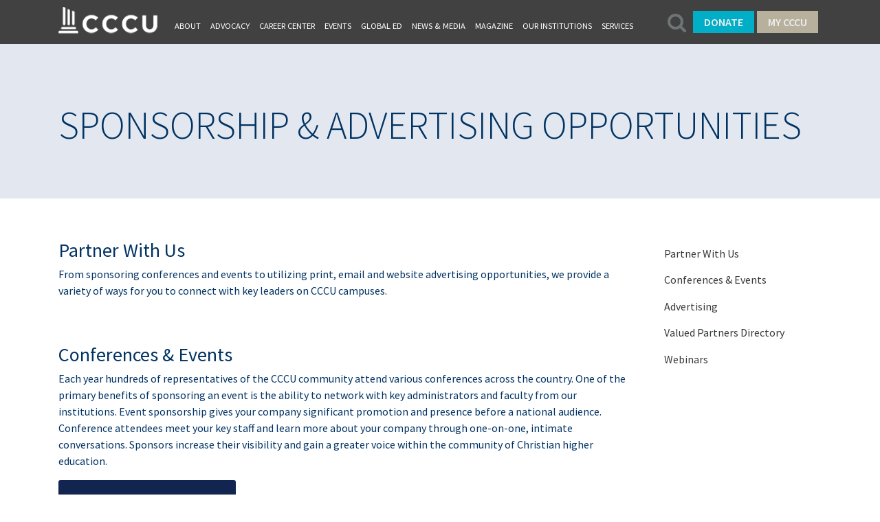

--- FILE ---
content_type: text/html; charset=UTF-8
request_url: https://www.cccu.org/sponsor/
body_size: 53044
content:
    
<!DOCTYPE html>
<html >
<head>
    <meta charset="" /><script type="text/javascript">(window.NREUM||(NREUM={})).init={ajax:{deny_list:["bam.nr-data.net"]},feature_flags:["soft_nav"]};(window.NREUM||(NREUM={})).loader_config={licenseKey:"e743c514e8",applicationID:"32213681",browserID:"56906581"};;/*! For license information please see nr-loader-rum-1.308.0.min.js.LICENSE.txt */
(()=>{var e,t,r={163:(e,t,r)=>{"use strict";r.d(t,{j:()=>E});var n=r(384),i=r(1741);var a=r(2555);r(860).K7.genericEvents;const s="experimental.resources",o="register",c=e=>{if(!e||"string"!=typeof e)return!1;try{document.createDocumentFragment().querySelector(e)}catch{return!1}return!0};var d=r(2614),u=r(944),l=r(8122);const f="[data-nr-mask]",g=e=>(0,l.a)(e,(()=>{const e={feature_flags:[],experimental:{allow_registered_children:!1,resources:!1},mask_selector:"*",block_selector:"[data-nr-block]",mask_input_options:{color:!1,date:!1,"datetime-local":!1,email:!1,month:!1,number:!1,range:!1,search:!1,tel:!1,text:!1,time:!1,url:!1,week:!1,textarea:!1,select:!1,password:!0}};return{ajax:{deny_list:void 0,block_internal:!0,enabled:!0,autoStart:!0},api:{get allow_registered_children(){return e.feature_flags.includes(o)||e.experimental.allow_registered_children},set allow_registered_children(t){e.experimental.allow_registered_children=t},duplicate_registered_data:!1},browser_consent_mode:{enabled:!1},distributed_tracing:{enabled:void 0,exclude_newrelic_header:void 0,cors_use_newrelic_header:void 0,cors_use_tracecontext_headers:void 0,allowed_origins:void 0},get feature_flags(){return e.feature_flags},set feature_flags(t){e.feature_flags=t},generic_events:{enabled:!0,autoStart:!0},harvest:{interval:30},jserrors:{enabled:!0,autoStart:!0},logging:{enabled:!0,autoStart:!0},metrics:{enabled:!0,autoStart:!0},obfuscate:void 0,page_action:{enabled:!0},page_view_event:{enabled:!0,autoStart:!0},page_view_timing:{enabled:!0,autoStart:!0},performance:{capture_marks:!1,capture_measures:!1,capture_detail:!0,resources:{get enabled(){return e.feature_flags.includes(s)||e.experimental.resources},set enabled(t){e.experimental.resources=t},asset_types:[],first_party_domains:[],ignore_newrelic:!0}},privacy:{cookies_enabled:!0},proxy:{assets:void 0,beacon:void 0},session:{expiresMs:d.wk,inactiveMs:d.BB},session_replay:{autoStart:!0,enabled:!1,preload:!1,sampling_rate:10,error_sampling_rate:100,collect_fonts:!1,inline_images:!1,fix_stylesheets:!0,mask_all_inputs:!0,get mask_text_selector(){return e.mask_selector},set mask_text_selector(t){c(t)?e.mask_selector="".concat(t,",").concat(f):""===t||null===t?e.mask_selector=f:(0,u.R)(5,t)},get block_class(){return"nr-block"},get ignore_class(){return"nr-ignore"},get mask_text_class(){return"nr-mask"},get block_selector(){return e.block_selector},set block_selector(t){c(t)?e.block_selector+=",".concat(t):""!==t&&(0,u.R)(6,t)},get mask_input_options(){return e.mask_input_options},set mask_input_options(t){t&&"object"==typeof t?e.mask_input_options={...t,password:!0}:(0,u.R)(7,t)}},session_trace:{enabled:!0,autoStart:!0},soft_navigations:{enabled:!0,autoStart:!0},spa:{enabled:!0,autoStart:!0},ssl:void 0,user_actions:{enabled:!0,elementAttributes:["id","className","tagName","type"]}}})());var p=r(6154),m=r(9324);let h=0;const v={buildEnv:m.F3,distMethod:m.Xs,version:m.xv,originTime:p.WN},b={consented:!1},y={appMetadata:{},get consented(){return this.session?.state?.consent||b.consented},set consented(e){b.consented=e},customTransaction:void 0,denyList:void 0,disabled:!1,harvester:void 0,isolatedBacklog:!1,isRecording:!1,loaderType:void 0,maxBytes:3e4,obfuscator:void 0,onerror:void 0,ptid:void 0,releaseIds:{},session:void 0,timeKeeper:void 0,registeredEntities:[],jsAttributesMetadata:{bytes:0},get harvestCount(){return++h}},_=e=>{const t=(0,l.a)(e,y),r=Object.keys(v).reduce((e,t)=>(e[t]={value:v[t],writable:!1,configurable:!0,enumerable:!0},e),{});return Object.defineProperties(t,r)};var w=r(5701);const x=e=>{const t=e.startsWith("http");e+="/",r.p=t?e:"https://"+e};var R=r(7836),k=r(3241);const A={accountID:void 0,trustKey:void 0,agentID:void 0,licenseKey:void 0,applicationID:void 0,xpid:void 0},S=e=>(0,l.a)(e,A),T=new Set;function E(e,t={},r,s){let{init:o,info:c,loader_config:d,runtime:u={},exposed:l=!0}=t;if(!c){const e=(0,n.pV)();o=e.init,c=e.info,d=e.loader_config}e.init=g(o||{}),e.loader_config=S(d||{}),c.jsAttributes??={},p.bv&&(c.jsAttributes.isWorker=!0),e.info=(0,a.D)(c);const f=e.init,m=[c.beacon,c.errorBeacon];T.has(e.agentIdentifier)||(f.proxy.assets&&(x(f.proxy.assets),m.push(f.proxy.assets)),f.proxy.beacon&&m.push(f.proxy.beacon),e.beacons=[...m],function(e){const t=(0,n.pV)();Object.getOwnPropertyNames(i.W.prototype).forEach(r=>{const n=i.W.prototype[r];if("function"!=typeof n||"constructor"===n)return;let a=t[r];e[r]&&!1!==e.exposed&&"micro-agent"!==e.runtime?.loaderType&&(t[r]=(...t)=>{const n=e[r](...t);return a?a(...t):n})})}(e),(0,n.US)("activatedFeatures",w.B)),u.denyList=[...f.ajax.deny_list||[],...f.ajax.block_internal?m:[]],u.ptid=e.agentIdentifier,u.loaderType=r,e.runtime=_(u),T.has(e.agentIdentifier)||(e.ee=R.ee.get(e.agentIdentifier),e.exposed=l,(0,k.W)({agentIdentifier:e.agentIdentifier,drained:!!w.B?.[e.agentIdentifier],type:"lifecycle",name:"initialize",feature:void 0,data:e.config})),T.add(e.agentIdentifier)}},384:(e,t,r)=>{"use strict";r.d(t,{NT:()=>s,US:()=>u,Zm:()=>o,bQ:()=>d,dV:()=>c,pV:()=>l});var n=r(6154),i=r(1863),a=r(1910);const s={beacon:"bam.nr-data.net",errorBeacon:"bam.nr-data.net"};function o(){return n.gm.NREUM||(n.gm.NREUM={}),void 0===n.gm.newrelic&&(n.gm.newrelic=n.gm.NREUM),n.gm.NREUM}function c(){let e=o();return e.o||(e.o={ST:n.gm.setTimeout,SI:n.gm.setImmediate||n.gm.setInterval,CT:n.gm.clearTimeout,XHR:n.gm.XMLHttpRequest,REQ:n.gm.Request,EV:n.gm.Event,PR:n.gm.Promise,MO:n.gm.MutationObserver,FETCH:n.gm.fetch,WS:n.gm.WebSocket},(0,a.i)(...Object.values(e.o))),e}function d(e,t){let r=o();r.initializedAgents??={},t.initializedAt={ms:(0,i.t)(),date:new Date},r.initializedAgents[e]=t}function u(e,t){o()[e]=t}function l(){return function(){let e=o();const t=e.info||{};e.info={beacon:s.beacon,errorBeacon:s.errorBeacon,...t}}(),function(){let e=o();const t=e.init||{};e.init={...t}}(),c(),function(){let e=o();const t=e.loader_config||{};e.loader_config={...t}}(),o()}},782:(e,t,r)=>{"use strict";r.d(t,{T:()=>n});const n=r(860).K7.pageViewTiming},860:(e,t,r)=>{"use strict";r.d(t,{$J:()=>u,K7:()=>c,P3:()=>d,XX:()=>i,Yy:()=>o,df:()=>a,qY:()=>n,v4:()=>s});const n="events",i="jserrors",a="browser/blobs",s="rum",o="browser/logs",c={ajax:"ajax",genericEvents:"generic_events",jserrors:i,logging:"logging",metrics:"metrics",pageAction:"page_action",pageViewEvent:"page_view_event",pageViewTiming:"page_view_timing",sessionReplay:"session_replay",sessionTrace:"session_trace",softNav:"soft_navigations",spa:"spa"},d={[c.pageViewEvent]:1,[c.pageViewTiming]:2,[c.metrics]:3,[c.jserrors]:4,[c.spa]:5,[c.ajax]:6,[c.sessionTrace]:7,[c.softNav]:8,[c.sessionReplay]:9,[c.logging]:10,[c.genericEvents]:11},u={[c.pageViewEvent]:s,[c.pageViewTiming]:n,[c.ajax]:n,[c.spa]:n,[c.softNav]:n,[c.metrics]:i,[c.jserrors]:i,[c.sessionTrace]:a,[c.sessionReplay]:a,[c.logging]:o,[c.genericEvents]:"ins"}},944:(e,t,r)=>{"use strict";r.d(t,{R:()=>i});var n=r(3241);function i(e,t){"function"==typeof console.debug&&(console.debug("New Relic Warning: https://github.com/newrelic/newrelic-browser-agent/blob/main/docs/warning-codes.md#".concat(e),t),(0,n.W)({agentIdentifier:null,drained:null,type:"data",name:"warn",feature:"warn",data:{code:e,secondary:t}}))}},1687:(e,t,r)=>{"use strict";r.d(t,{Ak:()=>d,Ze:()=>f,x3:()=>u});var n=r(3241),i=r(7836),a=r(3606),s=r(860),o=r(2646);const c={};function d(e,t){const r={staged:!1,priority:s.P3[t]||0};l(e),c[e].get(t)||c[e].set(t,r)}function u(e,t){e&&c[e]&&(c[e].get(t)&&c[e].delete(t),p(e,t,!1),c[e].size&&g(e))}function l(e){if(!e)throw new Error("agentIdentifier required");c[e]||(c[e]=new Map)}function f(e="",t="feature",r=!1){if(l(e),!e||!c[e].get(t)||r)return p(e,t);c[e].get(t).staged=!0,g(e)}function g(e){const t=Array.from(c[e]);t.every(([e,t])=>t.staged)&&(t.sort((e,t)=>e[1].priority-t[1].priority),t.forEach(([t])=>{c[e].delete(t),p(e,t)}))}function p(e,t,r=!0){const s=e?i.ee.get(e):i.ee,c=a.i.handlers;if(!s.aborted&&s.backlog&&c){if((0,n.W)({agentIdentifier:e,type:"lifecycle",name:"drain",feature:t}),r){const e=s.backlog[t],r=c[t];if(r){for(let t=0;e&&t<e.length;++t)m(e[t],r);Object.entries(r).forEach(([e,t])=>{Object.values(t||{}).forEach(t=>{t[0]?.on&&t[0]?.context()instanceof o.y&&t[0].on(e,t[1])})})}}s.isolatedBacklog||delete c[t],s.backlog[t]=null,s.emit("drain-"+t,[])}}function m(e,t){var r=e[1];Object.values(t[r]||{}).forEach(t=>{var r=e[0];if(t[0]===r){var n=t[1],i=e[3],a=e[2];n.apply(i,a)}})}},1738:(e,t,r)=>{"use strict";r.d(t,{U:()=>g,Y:()=>f});var n=r(3241),i=r(9908),a=r(1863),s=r(944),o=r(5701),c=r(3969),d=r(8362),u=r(860),l=r(4261);function f(e,t,r,a){const f=a||r;!f||f[e]&&f[e]!==d.d.prototype[e]||(f[e]=function(){(0,i.p)(c.xV,["API/"+e+"/called"],void 0,u.K7.metrics,r.ee),(0,n.W)({agentIdentifier:r.agentIdentifier,drained:!!o.B?.[r.agentIdentifier],type:"data",name:"api",feature:l.Pl+e,data:{}});try{return t.apply(this,arguments)}catch(e){(0,s.R)(23,e)}})}function g(e,t,r,n,s){const o=e.info;null===r?delete o.jsAttributes[t]:o.jsAttributes[t]=r,(s||null===r)&&(0,i.p)(l.Pl+n,[(0,a.t)(),t,r],void 0,"session",e.ee)}},1741:(e,t,r)=>{"use strict";r.d(t,{W:()=>a});var n=r(944),i=r(4261);class a{#e(e,...t){if(this[e]!==a.prototype[e])return this[e](...t);(0,n.R)(35,e)}addPageAction(e,t){return this.#e(i.hG,e,t)}register(e){return this.#e(i.eY,e)}recordCustomEvent(e,t){return this.#e(i.fF,e,t)}setPageViewName(e,t){return this.#e(i.Fw,e,t)}setCustomAttribute(e,t,r){return this.#e(i.cD,e,t,r)}noticeError(e,t){return this.#e(i.o5,e,t)}setUserId(e,t=!1){return this.#e(i.Dl,e,t)}setApplicationVersion(e){return this.#e(i.nb,e)}setErrorHandler(e){return this.#e(i.bt,e)}addRelease(e,t){return this.#e(i.k6,e,t)}log(e,t){return this.#e(i.$9,e,t)}start(){return this.#e(i.d3)}finished(e){return this.#e(i.BL,e)}recordReplay(){return this.#e(i.CH)}pauseReplay(){return this.#e(i.Tb)}addToTrace(e){return this.#e(i.U2,e)}setCurrentRouteName(e){return this.#e(i.PA,e)}interaction(e){return this.#e(i.dT,e)}wrapLogger(e,t,r){return this.#e(i.Wb,e,t,r)}measure(e,t){return this.#e(i.V1,e,t)}consent(e){return this.#e(i.Pv,e)}}},1863:(e,t,r)=>{"use strict";function n(){return Math.floor(performance.now())}r.d(t,{t:()=>n})},1910:(e,t,r)=>{"use strict";r.d(t,{i:()=>a});var n=r(944);const i=new Map;function a(...e){return e.every(e=>{if(i.has(e))return i.get(e);const t="function"==typeof e?e.toString():"",r=t.includes("[native code]"),a=t.includes("nrWrapper");return r||a||(0,n.R)(64,e?.name||t),i.set(e,r),r})}},2555:(e,t,r)=>{"use strict";r.d(t,{D:()=>o,f:()=>s});var n=r(384),i=r(8122);const a={beacon:n.NT.beacon,errorBeacon:n.NT.errorBeacon,licenseKey:void 0,applicationID:void 0,sa:void 0,queueTime:void 0,applicationTime:void 0,ttGuid:void 0,user:void 0,account:void 0,product:void 0,extra:void 0,jsAttributes:{},userAttributes:void 0,atts:void 0,transactionName:void 0,tNamePlain:void 0};function s(e){try{return!!e.licenseKey&&!!e.errorBeacon&&!!e.applicationID}catch(e){return!1}}const o=e=>(0,i.a)(e,a)},2614:(e,t,r)=>{"use strict";r.d(t,{BB:()=>s,H3:()=>n,g:()=>d,iL:()=>c,tS:()=>o,uh:()=>i,wk:()=>a});const n="NRBA",i="SESSION",a=144e5,s=18e5,o={STARTED:"session-started",PAUSE:"session-pause",RESET:"session-reset",RESUME:"session-resume",UPDATE:"session-update"},c={SAME_TAB:"same-tab",CROSS_TAB:"cross-tab"},d={OFF:0,FULL:1,ERROR:2}},2646:(e,t,r)=>{"use strict";r.d(t,{y:()=>n});class n{constructor(e){this.contextId=e}}},2843:(e,t,r)=>{"use strict";r.d(t,{G:()=>a,u:()=>i});var n=r(3878);function i(e,t=!1,r,i){(0,n.DD)("visibilitychange",function(){if(t)return void("hidden"===document.visibilityState&&e());e(document.visibilityState)},r,i)}function a(e,t,r){(0,n.sp)("pagehide",e,t,r)}},3241:(e,t,r)=>{"use strict";r.d(t,{W:()=>a});var n=r(6154);const i="newrelic";function a(e={}){try{n.gm.dispatchEvent(new CustomEvent(i,{detail:e}))}catch(e){}}},3606:(e,t,r)=>{"use strict";r.d(t,{i:()=>a});var n=r(9908);a.on=s;var i=a.handlers={};function a(e,t,r,a){s(a||n.d,i,e,t,r)}function s(e,t,r,i,a){a||(a="feature"),e||(e=n.d);var s=t[a]=t[a]||{};(s[r]=s[r]||[]).push([e,i])}},3878:(e,t,r)=>{"use strict";function n(e,t){return{capture:e,passive:!1,signal:t}}function i(e,t,r=!1,i){window.addEventListener(e,t,n(r,i))}function a(e,t,r=!1,i){document.addEventListener(e,t,n(r,i))}r.d(t,{DD:()=>a,jT:()=>n,sp:()=>i})},3969:(e,t,r)=>{"use strict";r.d(t,{TZ:()=>n,XG:()=>o,rs:()=>i,xV:()=>s,z_:()=>a});const n=r(860).K7.metrics,i="sm",a="cm",s="storeSupportabilityMetrics",o="storeEventMetrics"},4234:(e,t,r)=>{"use strict";r.d(t,{W:()=>a});var n=r(7836),i=r(1687);class a{constructor(e,t){this.agentIdentifier=e,this.ee=n.ee.get(e),this.featureName=t,this.blocked=!1}deregisterDrain(){(0,i.x3)(this.agentIdentifier,this.featureName)}}},4261:(e,t,r)=>{"use strict";r.d(t,{$9:()=>d,BL:()=>o,CH:()=>g,Dl:()=>_,Fw:()=>y,PA:()=>h,Pl:()=>n,Pv:()=>k,Tb:()=>l,U2:()=>a,V1:()=>R,Wb:()=>x,bt:()=>b,cD:()=>v,d3:()=>w,dT:()=>c,eY:()=>p,fF:()=>f,hG:()=>i,k6:()=>s,nb:()=>m,o5:()=>u});const n="api-",i="addPageAction",a="addToTrace",s="addRelease",o="finished",c="interaction",d="log",u="noticeError",l="pauseReplay",f="recordCustomEvent",g="recordReplay",p="register",m="setApplicationVersion",h="setCurrentRouteName",v="setCustomAttribute",b="setErrorHandler",y="setPageViewName",_="setUserId",w="start",x="wrapLogger",R="measure",k="consent"},5289:(e,t,r)=>{"use strict";r.d(t,{GG:()=>s,Qr:()=>c,sB:()=>o});var n=r(3878),i=r(6389);function a(){return"undefined"==typeof document||"complete"===document.readyState}function s(e,t){if(a())return e();const r=(0,i.J)(e),s=setInterval(()=>{a()&&(clearInterval(s),r())},500);(0,n.sp)("load",r,t)}function o(e){if(a())return e();(0,n.DD)("DOMContentLoaded",e)}function c(e){if(a())return e();(0,n.sp)("popstate",e)}},5607:(e,t,r)=>{"use strict";r.d(t,{W:()=>n});const n=(0,r(9566).bz)()},5701:(e,t,r)=>{"use strict";r.d(t,{B:()=>a,t:()=>s});var n=r(3241);const i=new Set,a={};function s(e,t){const r=t.agentIdentifier;a[r]??={},e&&"object"==typeof e&&(i.has(r)||(t.ee.emit("rumresp",[e]),a[r]=e,i.add(r),(0,n.W)({agentIdentifier:r,loaded:!0,drained:!0,type:"lifecycle",name:"load",feature:void 0,data:e})))}},6154:(e,t,r)=>{"use strict";r.d(t,{OF:()=>c,RI:()=>i,WN:()=>u,bv:()=>a,eN:()=>l,gm:()=>s,mw:()=>o,sb:()=>d});var n=r(1863);const i="undefined"!=typeof window&&!!window.document,a="undefined"!=typeof WorkerGlobalScope&&("undefined"!=typeof self&&self instanceof WorkerGlobalScope&&self.navigator instanceof WorkerNavigator||"undefined"!=typeof globalThis&&globalThis instanceof WorkerGlobalScope&&globalThis.navigator instanceof WorkerNavigator),s=i?window:"undefined"!=typeof WorkerGlobalScope&&("undefined"!=typeof self&&self instanceof WorkerGlobalScope&&self||"undefined"!=typeof globalThis&&globalThis instanceof WorkerGlobalScope&&globalThis),o=Boolean("hidden"===s?.document?.visibilityState),c=/iPad|iPhone|iPod/.test(s.navigator?.userAgent),d=c&&"undefined"==typeof SharedWorker,u=((()=>{const e=s.navigator?.userAgent?.match(/Firefox[/\s](\d+\.\d+)/);Array.isArray(e)&&e.length>=2&&e[1]})(),Date.now()-(0,n.t)()),l=()=>"undefined"!=typeof PerformanceNavigationTiming&&s?.performance?.getEntriesByType("navigation")?.[0]?.responseStart},6389:(e,t,r)=>{"use strict";function n(e,t=500,r={}){const n=r?.leading||!1;let i;return(...r)=>{n&&void 0===i&&(e.apply(this,r),i=setTimeout(()=>{i=clearTimeout(i)},t)),n||(clearTimeout(i),i=setTimeout(()=>{e.apply(this,r)},t))}}function i(e){let t=!1;return(...r)=>{t||(t=!0,e.apply(this,r))}}r.d(t,{J:()=>i,s:()=>n})},6630:(e,t,r)=>{"use strict";r.d(t,{T:()=>n});const n=r(860).K7.pageViewEvent},7699:(e,t,r)=>{"use strict";r.d(t,{It:()=>a,KC:()=>o,No:()=>i,qh:()=>s});var n=r(860);const i=16e3,a=1e6,s="SESSION_ERROR",o={[n.K7.logging]:!0,[n.K7.genericEvents]:!1,[n.K7.jserrors]:!1,[n.K7.ajax]:!1}},7836:(e,t,r)=>{"use strict";r.d(t,{P:()=>o,ee:()=>c});var n=r(384),i=r(8990),a=r(2646),s=r(5607);const o="nr@context:".concat(s.W),c=function e(t,r){var n={},s={},u={},l=!1;try{l=16===r.length&&d.initializedAgents?.[r]?.runtime.isolatedBacklog}catch(e){}var f={on:p,addEventListener:p,removeEventListener:function(e,t){var r=n[e];if(!r)return;for(var i=0;i<r.length;i++)r[i]===t&&r.splice(i,1)},emit:function(e,r,n,i,a){!1!==a&&(a=!0);if(c.aborted&&!i)return;t&&a&&t.emit(e,r,n);var o=g(n);m(e).forEach(e=>{e.apply(o,r)});var d=v()[s[e]];d&&d.push([f,e,r,o]);return o},get:h,listeners:m,context:g,buffer:function(e,t){const r=v();if(t=t||"feature",f.aborted)return;Object.entries(e||{}).forEach(([e,n])=>{s[n]=t,t in r||(r[t]=[])})},abort:function(){f._aborted=!0,Object.keys(f.backlog).forEach(e=>{delete f.backlog[e]})},isBuffering:function(e){return!!v()[s[e]]},debugId:r,backlog:l?{}:t&&"object"==typeof t.backlog?t.backlog:{},isolatedBacklog:l};return Object.defineProperty(f,"aborted",{get:()=>{let e=f._aborted||!1;return e||(t&&(e=t.aborted),e)}}),f;function g(e){return e&&e instanceof a.y?e:e?(0,i.I)(e,o,()=>new a.y(o)):new a.y(o)}function p(e,t){n[e]=m(e).concat(t)}function m(e){return n[e]||[]}function h(t){return u[t]=u[t]||e(f,t)}function v(){return f.backlog}}(void 0,"globalEE"),d=(0,n.Zm)();d.ee||(d.ee=c)},8122:(e,t,r)=>{"use strict";r.d(t,{a:()=>i});var n=r(944);function i(e,t){try{if(!e||"object"!=typeof e)return(0,n.R)(3);if(!t||"object"!=typeof t)return(0,n.R)(4);const r=Object.create(Object.getPrototypeOf(t),Object.getOwnPropertyDescriptors(t)),a=0===Object.keys(r).length?e:r;for(let s in a)if(void 0!==e[s])try{if(null===e[s]){r[s]=null;continue}Array.isArray(e[s])&&Array.isArray(t[s])?r[s]=Array.from(new Set([...e[s],...t[s]])):"object"==typeof e[s]&&"object"==typeof t[s]?r[s]=i(e[s],t[s]):r[s]=e[s]}catch(e){r[s]||(0,n.R)(1,e)}return r}catch(e){(0,n.R)(2,e)}}},8362:(e,t,r)=>{"use strict";r.d(t,{d:()=>a});var n=r(9566),i=r(1741);class a extends i.W{agentIdentifier=(0,n.LA)(16)}},8374:(e,t,r)=>{r.nc=(()=>{try{return document?.currentScript?.nonce}catch(e){}return""})()},8990:(e,t,r)=>{"use strict";r.d(t,{I:()=>i});var n=Object.prototype.hasOwnProperty;function i(e,t,r){if(n.call(e,t))return e[t];var i=r();if(Object.defineProperty&&Object.keys)try{return Object.defineProperty(e,t,{value:i,writable:!0,enumerable:!1}),i}catch(e){}return e[t]=i,i}},9324:(e,t,r)=>{"use strict";r.d(t,{F3:()=>i,Xs:()=>a,xv:()=>n});const n="1.308.0",i="PROD",a="CDN"},9566:(e,t,r)=>{"use strict";r.d(t,{LA:()=>o,bz:()=>s});var n=r(6154);const i="xxxxxxxx-xxxx-4xxx-yxxx-xxxxxxxxxxxx";function a(e,t){return e?15&e[t]:16*Math.random()|0}function s(){const e=n.gm?.crypto||n.gm?.msCrypto;let t,r=0;return e&&e.getRandomValues&&(t=e.getRandomValues(new Uint8Array(30))),i.split("").map(e=>"x"===e?a(t,r++).toString(16):"y"===e?(3&a()|8).toString(16):e).join("")}function o(e){const t=n.gm?.crypto||n.gm?.msCrypto;let r,i=0;t&&t.getRandomValues&&(r=t.getRandomValues(new Uint8Array(e)));const s=[];for(var o=0;o<e;o++)s.push(a(r,i++).toString(16));return s.join("")}},9908:(e,t,r)=>{"use strict";r.d(t,{d:()=>n,p:()=>i});var n=r(7836).ee.get("handle");function i(e,t,r,i,a){a?(a.buffer([e],i),a.emit(e,t,r)):(n.buffer([e],i),n.emit(e,t,r))}}},n={};function i(e){var t=n[e];if(void 0!==t)return t.exports;var a=n[e]={exports:{}};return r[e](a,a.exports,i),a.exports}i.m=r,i.d=(e,t)=>{for(var r in t)i.o(t,r)&&!i.o(e,r)&&Object.defineProperty(e,r,{enumerable:!0,get:t[r]})},i.f={},i.e=e=>Promise.all(Object.keys(i.f).reduce((t,r)=>(i.f[r](e,t),t),[])),i.u=e=>"nr-rum-1.308.0.min.js",i.o=(e,t)=>Object.prototype.hasOwnProperty.call(e,t),e={},t="NRBA-1.308.0.PROD:",i.l=(r,n,a,s)=>{if(e[r])e[r].push(n);else{var o,c;if(void 0!==a)for(var d=document.getElementsByTagName("script"),u=0;u<d.length;u++){var l=d[u];if(l.getAttribute("src")==r||l.getAttribute("data-webpack")==t+a){o=l;break}}if(!o){c=!0;var f={296:"sha512-+MIMDsOcckGXa1EdWHqFNv7P+JUkd5kQwCBr3KE6uCvnsBNUrdSt4a/3/L4j4TxtnaMNjHpza2/erNQbpacJQA=="};(o=document.createElement("script")).charset="utf-8",i.nc&&o.setAttribute("nonce",i.nc),o.setAttribute("data-webpack",t+a),o.src=r,0!==o.src.indexOf(window.location.origin+"/")&&(o.crossOrigin="anonymous"),f[s]&&(o.integrity=f[s])}e[r]=[n];var g=(t,n)=>{o.onerror=o.onload=null,clearTimeout(p);var i=e[r];if(delete e[r],o.parentNode&&o.parentNode.removeChild(o),i&&i.forEach(e=>e(n)),t)return t(n)},p=setTimeout(g.bind(null,void 0,{type:"timeout",target:o}),12e4);o.onerror=g.bind(null,o.onerror),o.onload=g.bind(null,o.onload),c&&document.head.appendChild(o)}},i.r=e=>{"undefined"!=typeof Symbol&&Symbol.toStringTag&&Object.defineProperty(e,Symbol.toStringTag,{value:"Module"}),Object.defineProperty(e,"__esModule",{value:!0})},i.p="https://js-agent.newrelic.com/",(()=>{var e={374:0,840:0};i.f.j=(t,r)=>{var n=i.o(e,t)?e[t]:void 0;if(0!==n)if(n)r.push(n[2]);else{var a=new Promise((r,i)=>n=e[t]=[r,i]);r.push(n[2]=a);var s=i.p+i.u(t),o=new Error;i.l(s,r=>{if(i.o(e,t)&&(0!==(n=e[t])&&(e[t]=void 0),n)){var a=r&&("load"===r.type?"missing":r.type),s=r&&r.target&&r.target.src;o.message="Loading chunk "+t+" failed: ("+a+": "+s+")",o.name="ChunkLoadError",o.type=a,o.request=s,n[1](o)}},"chunk-"+t,t)}};var t=(t,r)=>{var n,a,[s,o,c]=r,d=0;if(s.some(t=>0!==e[t])){for(n in o)i.o(o,n)&&(i.m[n]=o[n]);if(c)c(i)}for(t&&t(r);d<s.length;d++)a=s[d],i.o(e,a)&&e[a]&&e[a][0](),e[a]=0},r=self["webpackChunk:NRBA-1.308.0.PROD"]=self["webpackChunk:NRBA-1.308.0.PROD"]||[];r.forEach(t.bind(null,0)),r.push=t.bind(null,r.push.bind(r))})(),(()=>{"use strict";i(8374);var e=i(8362),t=i(860);const r=Object.values(t.K7);var n=i(163);var a=i(9908),s=i(1863),o=i(4261),c=i(1738);var d=i(1687),u=i(4234),l=i(5289),f=i(6154),g=i(944),p=i(384);const m=e=>f.RI&&!0===e?.privacy.cookies_enabled;function h(e){return!!(0,p.dV)().o.MO&&m(e)&&!0===e?.session_trace.enabled}var v=i(6389),b=i(7699);class y extends u.W{constructor(e,t){super(e.agentIdentifier,t),this.agentRef=e,this.abortHandler=void 0,this.featAggregate=void 0,this.loadedSuccessfully=void 0,this.onAggregateImported=new Promise(e=>{this.loadedSuccessfully=e}),this.deferred=Promise.resolve(),!1===e.init[this.featureName].autoStart?this.deferred=new Promise((t,r)=>{this.ee.on("manual-start-all",(0,v.J)(()=>{(0,d.Ak)(e.agentIdentifier,this.featureName),t()}))}):(0,d.Ak)(e.agentIdentifier,t)}importAggregator(e,t,r={}){if(this.featAggregate)return;const n=async()=>{let n;await this.deferred;try{if(m(e.init)){const{setupAgentSession:t}=await i.e(296).then(i.bind(i,3305));n=t(e)}}catch(e){(0,g.R)(20,e),this.ee.emit("internal-error",[e]),(0,a.p)(b.qh,[e],void 0,this.featureName,this.ee)}try{if(!this.#t(this.featureName,n,e.init))return(0,d.Ze)(this.agentIdentifier,this.featureName),void this.loadedSuccessfully(!1);const{Aggregate:i}=await t();this.featAggregate=new i(e,r),e.runtime.harvester.initializedAggregates.push(this.featAggregate),this.loadedSuccessfully(!0)}catch(e){(0,g.R)(34,e),this.abortHandler?.(),(0,d.Ze)(this.agentIdentifier,this.featureName,!0),this.loadedSuccessfully(!1),this.ee&&this.ee.abort()}};f.RI?(0,l.GG)(()=>n(),!0):n()}#t(e,r,n){if(this.blocked)return!1;switch(e){case t.K7.sessionReplay:return h(n)&&!!r;case t.K7.sessionTrace:return!!r;default:return!0}}}var _=i(6630),w=i(2614),x=i(3241);class R extends y{static featureName=_.T;constructor(e){var t;super(e,_.T),this.setupInspectionEvents(e.agentIdentifier),t=e,(0,c.Y)(o.Fw,function(e,r){"string"==typeof e&&("/"!==e.charAt(0)&&(e="/"+e),t.runtime.customTransaction=(r||"http://custom.transaction")+e,(0,a.p)(o.Pl+o.Fw,[(0,s.t)()],void 0,void 0,t.ee))},t),this.importAggregator(e,()=>i.e(296).then(i.bind(i,3943)))}setupInspectionEvents(e){const t=(t,r)=>{t&&(0,x.W)({agentIdentifier:e,timeStamp:t.timeStamp,loaded:"complete"===t.target.readyState,type:"window",name:r,data:t.target.location+""})};(0,l.sB)(e=>{t(e,"DOMContentLoaded")}),(0,l.GG)(e=>{t(e,"load")}),(0,l.Qr)(e=>{t(e,"navigate")}),this.ee.on(w.tS.UPDATE,(t,r)=>{(0,x.W)({agentIdentifier:e,type:"lifecycle",name:"session",data:r})})}}class k extends e.d{constructor(e){var t;(super(),f.gm)?(this.features={},(0,p.bQ)(this.agentIdentifier,this),this.desiredFeatures=new Set(e.features||[]),this.desiredFeatures.add(R),(0,n.j)(this,e,e.loaderType||"agent"),t=this,(0,c.Y)(o.cD,function(e,r,n=!1){if("string"==typeof e){if(["string","number","boolean"].includes(typeof r)||null===r)return(0,c.U)(t,e,r,o.cD,n);(0,g.R)(40,typeof r)}else(0,g.R)(39,typeof e)},t),function(e){(0,c.Y)(o.Dl,function(t,r=!1){if("string"!=typeof t&&null!==t)return void(0,g.R)(41,typeof t);const n=e.info.jsAttributes["enduser.id"];r&&null!=n&&n!==t?(0,a.p)(o.Pl+"setUserIdAndResetSession",[t],void 0,"session",e.ee):(0,c.U)(e,"enduser.id",t,o.Dl,!0)},e)}(this),function(e){(0,c.Y)(o.nb,function(t){if("string"==typeof t||null===t)return(0,c.U)(e,"application.version",t,o.nb,!1);(0,g.R)(42,typeof t)},e)}(this),function(e){(0,c.Y)(o.d3,function(){e.ee.emit("manual-start-all")},e)}(this),function(e){(0,c.Y)(o.Pv,function(t=!0){if("boolean"==typeof t){if((0,a.p)(o.Pl+o.Pv,[t],void 0,"session",e.ee),e.runtime.consented=t,t){const t=e.features.page_view_event;t.onAggregateImported.then(e=>{const r=t.featAggregate;e&&!r.sentRum&&r.sendRum()})}}else(0,g.R)(65,typeof t)},e)}(this),this.run()):(0,g.R)(21)}get config(){return{info:this.info,init:this.init,loader_config:this.loader_config,runtime:this.runtime}}get api(){return this}run(){try{const e=function(e){const t={};return r.forEach(r=>{t[r]=!!e[r]?.enabled}),t}(this.init),n=[...this.desiredFeatures];n.sort((e,r)=>t.P3[e.featureName]-t.P3[r.featureName]),n.forEach(r=>{if(!e[r.featureName]&&r.featureName!==t.K7.pageViewEvent)return;if(r.featureName===t.K7.spa)return void(0,g.R)(67);const n=function(e){switch(e){case t.K7.ajax:return[t.K7.jserrors];case t.K7.sessionTrace:return[t.K7.ajax,t.K7.pageViewEvent];case t.K7.sessionReplay:return[t.K7.sessionTrace];case t.K7.pageViewTiming:return[t.K7.pageViewEvent];default:return[]}}(r.featureName).filter(e=>!(e in this.features));n.length>0&&(0,g.R)(36,{targetFeature:r.featureName,missingDependencies:n}),this.features[r.featureName]=new r(this)})}catch(e){(0,g.R)(22,e);for(const e in this.features)this.features[e].abortHandler?.();const t=(0,p.Zm)();delete t.initializedAgents[this.agentIdentifier]?.features,delete this.sharedAggregator;return t.ee.get(this.agentIdentifier).abort(),!1}}}var A=i(2843),S=i(782);class T extends y{static featureName=S.T;constructor(e){super(e,S.T),f.RI&&((0,A.u)(()=>(0,a.p)("docHidden",[(0,s.t)()],void 0,S.T,this.ee),!0),(0,A.G)(()=>(0,a.p)("winPagehide",[(0,s.t)()],void 0,S.T,this.ee)),this.importAggregator(e,()=>i.e(296).then(i.bind(i,2117))))}}var E=i(3969);class I extends y{static featureName=E.TZ;constructor(e){super(e,E.TZ),f.RI&&document.addEventListener("securitypolicyviolation",e=>{(0,a.p)(E.xV,["Generic/CSPViolation/Detected"],void 0,this.featureName,this.ee)}),this.importAggregator(e,()=>i.e(296).then(i.bind(i,9623)))}}new k({features:[R,T,I],loaderType:"lite"})})()})();</script>
        <meta name="viewport" content="width=device-width, initial-scale=1">
    <link rel="profile" href="http://gmpg.org/xfn/11">
        <link rel="pingback" href="" />
    <meta name="theme-color" content="#35413F" />
    <title>Sponsorship &amp; Advertising Opportunities | CCCU</title>
<meta name='robots' content='max-image-preview:large' />

<!-- This site is optimized with the Yoast SEO Premium plugin v4.9 - https://yoast.com/wordpress/plugins/seo/ -->
<link rel="canonical" href="https://www.cccu.org/sponsor/" />
<meta property="og:locale" content="en_US" />
<meta property="og:type" content="article" />
<meta property="og:title" content="Sponsorship &amp; Advertising Opportunities | CCCU" />
<meta property="og:description" content="[...]Read More... from Sponsorship &#038; Advertising Opportunities" />
<meta property="og:url" content="https://www.cccu.org/sponsor/" />
<meta property="og:site_name" content="CCCU" />
<meta property="article:publisher" content="https://www.facebook.com/CCCUorg/" />
<meta name="twitter:card" content="summary" />
<meta name="twitter:description" content=" [...]Read More... from Sponsorship &#038; Advertising Opportunities" />
<meta name="twitter:title" content="Sponsorship &amp; Advertising Opportunities | CCCU" />
<meta name="twitter:site" content="@cccuorg" />
<meta name="twitter:creator" content="@cccuorg" />
<meta property="DC.date.issued" content="2017-06-19T13:51:06-04:00" />
<!-- / Yoast SEO Premium plugin. -->

<link rel='dns-prefetch' href='//www.cccu.org' />
<link rel='dns-prefetch' href='//fonts.googleapis.com' />
<link rel='dns-prefetch' href='//cloud.typography.com' />
<link rel="alternate" type="application/rss+xml" title="CCCU &raquo; Feed" href="https://www.cccu.org/feed/" />
<link rel="alternate" type="application/rss+xml" title="CCCU &raquo; Comments Feed" href="https://www.cccu.org/comments/feed/" />
<link rel="alternate" title="oEmbed (JSON)" type="application/json+oembed" href="https://www.cccu.org/wp-json/oembed/1.0/embed?url=https%3A%2F%2Fwww.cccu.org%2Fsponsor%2F" />
<link rel="alternate" title="oEmbed (XML)" type="text/xml+oembed" href="https://www.cccu.org/wp-json/oembed/1.0/embed?url=https%3A%2F%2Fwww.cccu.org%2Fsponsor%2F&#038;format=xml" />
		<!-- This site uses the Google Analytics by ExactMetrics plugin v8.11.0 - Using Analytics tracking - https://www.exactmetrics.com/ -->
							<script src="//www.googletagmanager.com/gtag/js?id=G-VBTFKSBMT3"  data-cfasync="false" data-wpfc-render="false" async></script>
			<script data-cfasync="false" data-wpfc-render="false">
				var em_version = '8.11.0';
				var em_track_user = true;
				var em_no_track_reason = '';
								var ExactMetricsDefaultLocations = {"page_location":"https:\/\/www.cccu.org\/sponsor\/","page_referrer":"https:\/\/www.cccu.org\/?gad_source=5&gad_campaignid=10101362351&gclid=EAIaIQobChMItKfI3auikgMVUrsDAR31JixIEAEYASAAEgJooPD_BwE"};
								if ( typeof ExactMetricsPrivacyGuardFilter === 'function' ) {
					var ExactMetricsLocations = (typeof ExactMetricsExcludeQuery === 'object') ? ExactMetricsPrivacyGuardFilter( ExactMetricsExcludeQuery ) : ExactMetricsPrivacyGuardFilter( ExactMetricsDefaultLocations );
				} else {
					var ExactMetricsLocations = (typeof ExactMetricsExcludeQuery === 'object') ? ExactMetricsExcludeQuery : ExactMetricsDefaultLocations;
				}

								var disableStrs = [
										'ga-disable-G-VBTFKSBMT3',
									];

				/* Function to detect opted out users */
				function __gtagTrackerIsOptedOut() {
					for (var index = 0; index < disableStrs.length; index++) {
						if (document.cookie.indexOf(disableStrs[index] + '=true') > -1) {
							return true;
						}
					}

					return false;
				}

				/* Disable tracking if the opt-out cookie exists. */
				if (__gtagTrackerIsOptedOut()) {
					for (var index = 0; index < disableStrs.length; index++) {
						window[disableStrs[index]] = true;
					}
				}

				/* Opt-out function */
				function __gtagTrackerOptout() {
					for (var index = 0; index < disableStrs.length; index++) {
						document.cookie = disableStrs[index] + '=true; expires=Thu, 31 Dec 2099 23:59:59 UTC; path=/';
						window[disableStrs[index]] = true;
					}
				}

				if ('undefined' === typeof gaOptout) {
					function gaOptout() {
						__gtagTrackerOptout();
					}
				}
								window.dataLayer = window.dataLayer || [];

				window.ExactMetricsDualTracker = {
					helpers: {},
					trackers: {},
				};
				if (em_track_user) {
					function __gtagDataLayer() {
						dataLayer.push(arguments);
					}

					function __gtagTracker(type, name, parameters) {
						if (!parameters) {
							parameters = {};
						}

						if (parameters.send_to) {
							__gtagDataLayer.apply(null, arguments);
							return;
						}

						if (type === 'event') {
														parameters.send_to = exactmetrics_frontend.v4_id;
							var hookName = name;
							if (typeof parameters['event_category'] !== 'undefined') {
								hookName = parameters['event_category'] + ':' + name;
							}

							if (typeof ExactMetricsDualTracker.trackers[hookName] !== 'undefined') {
								ExactMetricsDualTracker.trackers[hookName](parameters);
							} else {
								__gtagDataLayer('event', name, parameters);
							}
							
						} else {
							__gtagDataLayer.apply(null, arguments);
						}
					}

					__gtagTracker('js', new Date());
					__gtagTracker('set', {
						'developer_id.dNDMyYj': true,
											});
					if ( ExactMetricsLocations.page_location ) {
						__gtagTracker('set', ExactMetricsLocations);
					}
										__gtagTracker('config', 'G-VBTFKSBMT3', {"forceSSL":"true","page_path":location.pathname + location.search + location.hash} );
										window.gtag = __gtagTracker;										(function () {
						/* https://developers.google.com/analytics/devguides/collection/analyticsjs/ */
						/* ga and __gaTracker compatibility shim. */
						var noopfn = function () {
							return null;
						};
						var newtracker = function () {
							return new Tracker();
						};
						var Tracker = function () {
							return null;
						};
						var p = Tracker.prototype;
						p.get = noopfn;
						p.set = noopfn;
						p.send = function () {
							var args = Array.prototype.slice.call(arguments);
							args.unshift('send');
							__gaTracker.apply(null, args);
						};
						var __gaTracker = function () {
							var len = arguments.length;
							if (len === 0) {
								return;
							}
							var f = arguments[len - 1];
							if (typeof f !== 'object' || f === null || typeof f.hitCallback !== 'function') {
								if ('send' === arguments[0]) {
									var hitConverted, hitObject = false, action;
									if ('event' === arguments[1]) {
										if ('undefined' !== typeof arguments[3]) {
											hitObject = {
												'eventAction': arguments[3],
												'eventCategory': arguments[2],
												'eventLabel': arguments[4],
												'value': arguments[5] ? arguments[5] : 1,
											}
										}
									}
									if ('pageview' === arguments[1]) {
										if ('undefined' !== typeof arguments[2]) {
											hitObject = {
												'eventAction': 'page_view',
												'page_path': arguments[2],
											}
										}
									}
									if (typeof arguments[2] === 'object') {
										hitObject = arguments[2];
									}
									if (typeof arguments[5] === 'object') {
										Object.assign(hitObject, arguments[5]);
									}
									if ('undefined' !== typeof arguments[1].hitType) {
										hitObject = arguments[1];
										if ('pageview' === hitObject.hitType) {
											hitObject.eventAction = 'page_view';
										}
									}
									if (hitObject) {
										action = 'timing' === arguments[1].hitType ? 'timing_complete' : hitObject.eventAction;
										hitConverted = mapArgs(hitObject);
										__gtagTracker('event', action, hitConverted);
									}
								}
								return;
							}

							function mapArgs(args) {
								var arg, hit = {};
								var gaMap = {
									'eventCategory': 'event_category',
									'eventAction': 'event_action',
									'eventLabel': 'event_label',
									'eventValue': 'event_value',
									'nonInteraction': 'non_interaction',
									'timingCategory': 'event_category',
									'timingVar': 'name',
									'timingValue': 'value',
									'timingLabel': 'event_label',
									'page': 'page_path',
									'location': 'page_location',
									'title': 'page_title',
									'referrer' : 'page_referrer',
								};
								for (arg in args) {
																		if (!(!args.hasOwnProperty(arg) || !gaMap.hasOwnProperty(arg))) {
										hit[gaMap[arg]] = args[arg];
									} else {
										hit[arg] = args[arg];
									}
								}
								return hit;
							}

							try {
								f.hitCallback();
							} catch (ex) {
							}
						};
						__gaTracker.create = newtracker;
						__gaTracker.getByName = newtracker;
						__gaTracker.getAll = function () {
							return [];
						};
						__gaTracker.remove = noopfn;
						__gaTracker.loaded = true;
						window['__gaTracker'] = __gaTracker;
					})();
									} else {
										console.log("");
					(function () {
						function __gtagTracker() {
							return null;
						}

						window['__gtagTracker'] = __gtagTracker;
						window['gtag'] = __gtagTracker;
					})();
									}
			</script>
							<!-- / Google Analytics by ExactMetrics -->
		<style id='wp-img-auto-sizes-contain-inline-css'>
img:is([sizes=auto i],[sizes^="auto," i]){contain-intrinsic-size:3000px 1500px}
/*# sourceURL=wp-img-auto-sizes-contain-inline-css */
</style>
<link rel='stylesheet' id='siteorigin-panels-front-css' href='https://www.cccu.org/wp-content/mu-plugins/siteorigin-panels/css/front.css?ver=2.4.19' media='all' />
<style id='wp-emoji-styles-inline-css'>

	img.wp-smiley, img.emoji {
		display: inline !important;
		border: none !important;
		box-shadow: none !important;
		height: 1em !important;
		width: 1em !important;
		margin: 0 0.07em !important;
		vertical-align: -0.1em !important;
		background: none !important;
		padding: 0 !important;
	}
/*# sourceURL=wp-emoji-styles-inline-css */
</style>
<style id='wp-block-library-inline-css'>
:root{--wp-block-synced-color:#7a00df;--wp-block-synced-color--rgb:122,0,223;--wp-bound-block-color:var(--wp-block-synced-color);--wp-editor-canvas-background:#ddd;--wp-admin-theme-color:#007cba;--wp-admin-theme-color--rgb:0,124,186;--wp-admin-theme-color-darker-10:#006ba1;--wp-admin-theme-color-darker-10--rgb:0,107,160.5;--wp-admin-theme-color-darker-20:#005a87;--wp-admin-theme-color-darker-20--rgb:0,90,135;--wp-admin-border-width-focus:2px}@media (min-resolution:192dpi){:root{--wp-admin-border-width-focus:1.5px}}.wp-element-button{cursor:pointer}:root .has-very-light-gray-background-color{background-color:#eee}:root .has-very-dark-gray-background-color{background-color:#313131}:root .has-very-light-gray-color{color:#eee}:root .has-very-dark-gray-color{color:#313131}:root .has-vivid-green-cyan-to-vivid-cyan-blue-gradient-background{background:linear-gradient(135deg,#00d084,#0693e3)}:root .has-purple-crush-gradient-background{background:linear-gradient(135deg,#34e2e4,#4721fb 50%,#ab1dfe)}:root .has-hazy-dawn-gradient-background{background:linear-gradient(135deg,#faaca8,#dad0ec)}:root .has-subdued-olive-gradient-background{background:linear-gradient(135deg,#fafae1,#67a671)}:root .has-atomic-cream-gradient-background{background:linear-gradient(135deg,#fdd79a,#004a59)}:root .has-nightshade-gradient-background{background:linear-gradient(135deg,#330968,#31cdcf)}:root .has-midnight-gradient-background{background:linear-gradient(135deg,#020381,#2874fc)}:root{--wp--preset--font-size--normal:16px;--wp--preset--font-size--huge:42px}.has-regular-font-size{font-size:1em}.has-larger-font-size{font-size:2.625em}.has-normal-font-size{font-size:var(--wp--preset--font-size--normal)}.has-huge-font-size{font-size:var(--wp--preset--font-size--huge)}.has-text-align-center{text-align:center}.has-text-align-left{text-align:left}.has-text-align-right{text-align:right}.has-fit-text{white-space:nowrap!important}#end-resizable-editor-section{display:none}.aligncenter{clear:both}.items-justified-left{justify-content:flex-start}.items-justified-center{justify-content:center}.items-justified-right{justify-content:flex-end}.items-justified-space-between{justify-content:space-between}.screen-reader-text{border:0;clip-path:inset(50%);height:1px;margin:-1px;overflow:hidden;padding:0;position:absolute;width:1px;word-wrap:normal!important}.screen-reader-text:focus{background-color:#ddd;clip-path:none;color:#444;display:block;font-size:1em;height:auto;left:5px;line-height:normal;padding:15px 23px 14px;text-decoration:none;top:5px;width:auto;z-index:100000}html :where(.has-border-color){border-style:solid}html :where([style*=border-top-color]){border-top-style:solid}html :where([style*=border-right-color]){border-right-style:solid}html :where([style*=border-bottom-color]){border-bottom-style:solid}html :where([style*=border-left-color]){border-left-style:solid}html :where([style*=border-width]){border-style:solid}html :where([style*=border-top-width]){border-top-style:solid}html :where([style*=border-right-width]){border-right-style:solid}html :where([style*=border-bottom-width]){border-bottom-style:solid}html :where([style*=border-left-width]){border-left-style:solid}html :where(img[class*=wp-image-]){height:auto;max-width:100%}:where(figure){margin:0 0 1em}html :where(.is-position-sticky){--wp-admin--admin-bar--position-offset:var(--wp-admin--admin-bar--height,0px)}@media screen and (max-width:600px){html :where(.is-position-sticky){--wp-admin--admin-bar--position-offset:0px}}

/*# sourceURL=wp-block-library-inline-css */
</style><style id='global-styles-inline-css'>
:root{--wp--preset--aspect-ratio--square: 1;--wp--preset--aspect-ratio--4-3: 4/3;--wp--preset--aspect-ratio--3-4: 3/4;--wp--preset--aspect-ratio--3-2: 3/2;--wp--preset--aspect-ratio--2-3: 2/3;--wp--preset--aspect-ratio--16-9: 16/9;--wp--preset--aspect-ratio--9-16: 9/16;--wp--preset--color--black: #000000;--wp--preset--color--cyan-bluish-gray: #abb8c3;--wp--preset--color--white: #fff;--wp--preset--color--pale-pink: #f78da7;--wp--preset--color--vivid-red: #cf2e2e;--wp--preset--color--luminous-vivid-orange: #ff6900;--wp--preset--color--luminous-vivid-amber: #fcb900;--wp--preset--color--light-green-cyan: #7bdcb5;--wp--preset--color--vivid-green-cyan: #00d084;--wp--preset--color--pale-cyan-blue: #8ed1fc;--wp--preset--color--vivid-cyan-blue: #0693e3;--wp--preset--color--vivid-purple: #9b51e0;--wp--preset--color--blue: #007bff;--wp--preset--color--indigo: #6610f2;--wp--preset--color--purple: #5533ff;--wp--preset--color--pink: #e83e8c;--wp--preset--color--red: #dc3545;--wp--preset--color--orange: #fd7e14;--wp--preset--color--yellow: #ffc107;--wp--preset--color--green: #28a745;--wp--preset--color--teal: #20c997;--wp--preset--color--cyan: #17a2b8;--wp--preset--color--gray: #6c757d;--wp--preset--color--gray-dark: #343a40;--wp--preset--gradient--vivid-cyan-blue-to-vivid-purple: linear-gradient(135deg,rgb(6,147,227) 0%,rgb(155,81,224) 100%);--wp--preset--gradient--light-green-cyan-to-vivid-green-cyan: linear-gradient(135deg,rgb(122,220,180) 0%,rgb(0,208,130) 100%);--wp--preset--gradient--luminous-vivid-amber-to-luminous-vivid-orange: linear-gradient(135deg,rgb(252,185,0) 0%,rgb(255,105,0) 100%);--wp--preset--gradient--luminous-vivid-orange-to-vivid-red: linear-gradient(135deg,rgb(255,105,0) 0%,rgb(207,46,46) 100%);--wp--preset--gradient--very-light-gray-to-cyan-bluish-gray: linear-gradient(135deg,rgb(238,238,238) 0%,rgb(169,184,195) 100%);--wp--preset--gradient--cool-to-warm-spectrum: linear-gradient(135deg,rgb(74,234,220) 0%,rgb(151,120,209) 20%,rgb(207,42,186) 40%,rgb(238,44,130) 60%,rgb(251,105,98) 80%,rgb(254,248,76) 100%);--wp--preset--gradient--blush-light-purple: linear-gradient(135deg,rgb(255,206,236) 0%,rgb(152,150,240) 100%);--wp--preset--gradient--blush-bordeaux: linear-gradient(135deg,rgb(254,205,165) 0%,rgb(254,45,45) 50%,rgb(107,0,62) 100%);--wp--preset--gradient--luminous-dusk: linear-gradient(135deg,rgb(255,203,112) 0%,rgb(199,81,192) 50%,rgb(65,88,208) 100%);--wp--preset--gradient--pale-ocean: linear-gradient(135deg,rgb(255,245,203) 0%,rgb(182,227,212) 50%,rgb(51,167,181) 100%);--wp--preset--gradient--electric-grass: linear-gradient(135deg,rgb(202,248,128) 0%,rgb(113,206,126) 100%);--wp--preset--gradient--midnight: linear-gradient(135deg,rgb(2,3,129) 0%,rgb(40,116,252) 100%);--wp--preset--font-size--small: 13px;--wp--preset--font-size--medium: 20px;--wp--preset--font-size--large: 36px;--wp--preset--font-size--x-large: 42px;--wp--preset--spacing--20: 0.44rem;--wp--preset--spacing--30: 0.67rem;--wp--preset--spacing--40: 1rem;--wp--preset--spacing--50: 1.5rem;--wp--preset--spacing--60: 2.25rem;--wp--preset--spacing--70: 3.38rem;--wp--preset--spacing--80: 5.06rem;--wp--preset--shadow--natural: 6px 6px 9px rgba(0, 0, 0, 0.2);--wp--preset--shadow--deep: 12px 12px 50px rgba(0, 0, 0, 0.4);--wp--preset--shadow--sharp: 6px 6px 0px rgba(0, 0, 0, 0.2);--wp--preset--shadow--outlined: 6px 6px 0px -3px rgb(255, 255, 255), 6px 6px rgb(0, 0, 0);--wp--preset--shadow--crisp: 6px 6px 0px rgb(0, 0, 0);}:where(.is-layout-flex){gap: 0.5em;}:where(.is-layout-grid){gap: 0.5em;}body .is-layout-flex{display: flex;}.is-layout-flex{flex-wrap: wrap;align-items: center;}.is-layout-flex > :is(*, div){margin: 0;}body .is-layout-grid{display: grid;}.is-layout-grid > :is(*, div){margin: 0;}:where(.wp-block-columns.is-layout-flex){gap: 2em;}:where(.wp-block-columns.is-layout-grid){gap: 2em;}:where(.wp-block-post-template.is-layout-flex){gap: 1.25em;}:where(.wp-block-post-template.is-layout-grid){gap: 1.25em;}.has-black-color{color: var(--wp--preset--color--black) !important;}.has-cyan-bluish-gray-color{color: var(--wp--preset--color--cyan-bluish-gray) !important;}.has-white-color{color: var(--wp--preset--color--white) !important;}.has-pale-pink-color{color: var(--wp--preset--color--pale-pink) !important;}.has-vivid-red-color{color: var(--wp--preset--color--vivid-red) !important;}.has-luminous-vivid-orange-color{color: var(--wp--preset--color--luminous-vivid-orange) !important;}.has-luminous-vivid-amber-color{color: var(--wp--preset--color--luminous-vivid-amber) !important;}.has-light-green-cyan-color{color: var(--wp--preset--color--light-green-cyan) !important;}.has-vivid-green-cyan-color{color: var(--wp--preset--color--vivid-green-cyan) !important;}.has-pale-cyan-blue-color{color: var(--wp--preset--color--pale-cyan-blue) !important;}.has-vivid-cyan-blue-color{color: var(--wp--preset--color--vivid-cyan-blue) !important;}.has-vivid-purple-color{color: var(--wp--preset--color--vivid-purple) !important;}.has-black-background-color{background-color: var(--wp--preset--color--black) !important;}.has-cyan-bluish-gray-background-color{background-color: var(--wp--preset--color--cyan-bluish-gray) !important;}.has-white-background-color{background-color: var(--wp--preset--color--white) !important;}.has-pale-pink-background-color{background-color: var(--wp--preset--color--pale-pink) !important;}.has-vivid-red-background-color{background-color: var(--wp--preset--color--vivid-red) !important;}.has-luminous-vivid-orange-background-color{background-color: var(--wp--preset--color--luminous-vivid-orange) !important;}.has-luminous-vivid-amber-background-color{background-color: var(--wp--preset--color--luminous-vivid-amber) !important;}.has-light-green-cyan-background-color{background-color: var(--wp--preset--color--light-green-cyan) !important;}.has-vivid-green-cyan-background-color{background-color: var(--wp--preset--color--vivid-green-cyan) !important;}.has-pale-cyan-blue-background-color{background-color: var(--wp--preset--color--pale-cyan-blue) !important;}.has-vivid-cyan-blue-background-color{background-color: var(--wp--preset--color--vivid-cyan-blue) !important;}.has-vivid-purple-background-color{background-color: var(--wp--preset--color--vivid-purple) !important;}.has-black-border-color{border-color: var(--wp--preset--color--black) !important;}.has-cyan-bluish-gray-border-color{border-color: var(--wp--preset--color--cyan-bluish-gray) !important;}.has-white-border-color{border-color: var(--wp--preset--color--white) !important;}.has-pale-pink-border-color{border-color: var(--wp--preset--color--pale-pink) !important;}.has-vivid-red-border-color{border-color: var(--wp--preset--color--vivid-red) !important;}.has-luminous-vivid-orange-border-color{border-color: var(--wp--preset--color--luminous-vivid-orange) !important;}.has-luminous-vivid-amber-border-color{border-color: var(--wp--preset--color--luminous-vivid-amber) !important;}.has-light-green-cyan-border-color{border-color: var(--wp--preset--color--light-green-cyan) !important;}.has-vivid-green-cyan-border-color{border-color: var(--wp--preset--color--vivid-green-cyan) !important;}.has-pale-cyan-blue-border-color{border-color: var(--wp--preset--color--pale-cyan-blue) !important;}.has-vivid-cyan-blue-border-color{border-color: var(--wp--preset--color--vivid-cyan-blue) !important;}.has-vivid-purple-border-color{border-color: var(--wp--preset--color--vivid-purple) !important;}.has-vivid-cyan-blue-to-vivid-purple-gradient-background{background: var(--wp--preset--gradient--vivid-cyan-blue-to-vivid-purple) !important;}.has-light-green-cyan-to-vivid-green-cyan-gradient-background{background: var(--wp--preset--gradient--light-green-cyan-to-vivid-green-cyan) !important;}.has-luminous-vivid-amber-to-luminous-vivid-orange-gradient-background{background: var(--wp--preset--gradient--luminous-vivid-amber-to-luminous-vivid-orange) !important;}.has-luminous-vivid-orange-to-vivid-red-gradient-background{background: var(--wp--preset--gradient--luminous-vivid-orange-to-vivid-red) !important;}.has-very-light-gray-to-cyan-bluish-gray-gradient-background{background: var(--wp--preset--gradient--very-light-gray-to-cyan-bluish-gray) !important;}.has-cool-to-warm-spectrum-gradient-background{background: var(--wp--preset--gradient--cool-to-warm-spectrum) !important;}.has-blush-light-purple-gradient-background{background: var(--wp--preset--gradient--blush-light-purple) !important;}.has-blush-bordeaux-gradient-background{background: var(--wp--preset--gradient--blush-bordeaux) !important;}.has-luminous-dusk-gradient-background{background: var(--wp--preset--gradient--luminous-dusk) !important;}.has-pale-ocean-gradient-background{background: var(--wp--preset--gradient--pale-ocean) !important;}.has-electric-grass-gradient-background{background: var(--wp--preset--gradient--electric-grass) !important;}.has-midnight-gradient-background{background: var(--wp--preset--gradient--midnight) !important;}.has-small-font-size{font-size: var(--wp--preset--font-size--small) !important;}.has-medium-font-size{font-size: var(--wp--preset--font-size--medium) !important;}.has-large-font-size{font-size: var(--wp--preset--font-size--large) !important;}.has-x-large-font-size{font-size: var(--wp--preset--font-size--x-large) !important;}
/*# sourceURL=global-styles-inline-css */
</style>

<style id='classic-theme-styles-inline-css'>
/*! This file is auto-generated */
.wp-block-button__link{color:#fff;background-color:#32373c;border-radius:9999px;box-shadow:none;text-decoration:none;padding:calc(.667em + 2px) calc(1.333em + 2px);font-size:1.125em}.wp-block-file__button{background:#32373c;color:#fff;text-decoration:none}
/*# sourceURL=/wp-includes/css/classic-themes.min.css */
</style>
<link rel='stylesheet' id='directorycss-css' href='https://www.cccu.org/wp-content/plugins/member-directory/asset/js/jdirectory/directory.css?ver=6.9' media='all' />
<link rel='stylesheet' id='usp_style-css' href='https://www.cccu.org/wp-content/themes/understrap-child-master/usp/usp.css?ver=20251210' media='all' />
<link rel='stylesheet' id='iw-defaults-css' href='https://www.cccu.org/wp-content/plugins/widgets-for-siteorigin/inc/../css/defaults.css?ver=1.4.7' media='all' />
<link rel='stylesheet' id='child-understrap-styles-css' href='https://www.cccu.org/wp-content/themes/understrap-child-master/css/child-theme.css?ver=1769144276' media='all' />
<link rel='stylesheet' id='cccu-styles-css' href='https://www.cccu.org/wp-content/themes/understrap-child-master/cccu-sass/cccu.css?ver=1769144276' media='all' />
<link rel='stylesheet' id='source-sans-pro-css' href='https://fonts.googleapis.com/css?family=Source+Sans+Pro%3A200%2C200i%2C300%2C300i%2C400%2C400i%2C600%2C600i&#038;ver=6.9' media='all' />
<link rel='stylesheet' id='jquery-ui-style-css' href='https://www.cccu.org/wp-content/themes/understrap-child-master/css/jquery-ui.css?ver=6.9' media='all' />
<link rel='stylesheet' id='acf-google-maps-css' href='https://www.cccu.org/wp-content/themes/understrap-child-master/css/acf_map.css?ver=1769144276' media='all' />
<link rel='stylesheet' id='Gotham Font-css' href='https://cloud.typography.com/7185496/7749412/css/fonts.css?ver=6.9' media='all' />
<link rel='stylesheet' id='wp-add-custom-css-css' href='https://www.cccu.org?display_custom_css=css&#038;ver=6.9' media='all' />
<!--n2css--><script src="https://www.cccu.org/wp-content/plugins/google-analytics-dashboard-for-wp/assets/js/frontend-gtag.min.js?ver=8.11.0" id="exactmetrics-frontend-script-js" async data-wp-strategy="async"></script>
<script data-cfasync="false" data-wpfc-render="false" id='exactmetrics-frontend-script-js-extra'>var exactmetrics_frontend = {"js_events_tracking":"true","download_extensions":"zip,mp3,mpeg,pdf,docx,pptx,xlsx,rar","inbound_paths":"[{\"path\":\"\\\/go\\\/\",\"label\":\"affiliate\"},{\"path\":\"\\\/recommend\\\/\",\"label\":\"affiliate\"},{\"path\":\"\\\/out\\\/\",\"label\":\"Affiliate\"}]","home_url":"https:\/\/www.cccu.org","hash_tracking":"true","v4_id":"G-VBTFKSBMT3"};</script>
<script src="https://www.cccu.org/wp-includes/js/jquery/jquery.min.js?ver=3.7.1" id="jquery-core-js"></script>
<script src="https://www.cccu.org/wp-includes/js/jquery/jquery-migrate.min.js?ver=3.4.1" id="jquery-migrate-js"></script>
<script src="https://www.cccu.org/wp-content/plugins/member-directory/asset/js/jdirectory/jquery.directory.js?ver=6.9" id="directoryjs-js"></script>
<script src="https://www.cccu.org/wp-content/plugins/user-submitted-posts/resources/jquery.cookie.js?ver=20251210" id="usp_cookie-js"></script>
<script src="https://www.cccu.org/wp-content/plugins/user-submitted-posts/resources/jquery.parsley.min.js?ver=20251210" id="usp_parsley-js"></script>
<script id="usp_core-js-before">
var usp_custom_field = "usp_custom_field"; var usp_custom_field_2 = ""; var usp_custom_checkbox = "usp_custom_checkbox"; var usp_case_sensitivity = "false"; var usp_min_images = 1; var usp_max_images = 1; var usp_parsley_error = "Incorrect response."; var usp_multiple_cats = 0; var usp_existing_tags = 0; var usp_recaptcha_disp = "hide"; var usp_recaptcha_vers = 2; var usp_recaptcha_key = ""; var challenge_nonce = "b57f35e5b8"; var ajax_url = "https:\/\/www.cccu.org\/wp-admin\/admin-ajax.php"; 
//# sourceURL=usp_core-js-before
</script>
<script src="https://www.cccu.org/wp-content/plugins/user-submitted-posts/resources/jquery.usp.core.js?ver=20251210" id="usp_core-js"></script>
<script src="https://www.cccu.org/wp-content/themes/understrap-child-master/js/cccu_utility.js?ver=1769144276" id="cccu-utility-scripts-js"></script>
<script src="https://www.cccu.org/wp-content/themes/understrap-child-master/js/header.js?ver=6.9" id="header-script-js"></script>
<script src="https://www.cccu.org/wp-content/themes/understrap-child-master/js/jquery-hover-intent.min.js?ver=6.9" id="jquery-hover-intent-js"></script>
<script src="https://www.cccu.org/wp-content/themes/understrap-child-master/js/jquery-ui.js?ver=6.9" id="jquery-ui-js"></script>
<script src="https://www.cccu.org/wp-content/themes/understrap-child-master/js/angular.min.js?ver=6.9" id="angular-js"></script>
<script src="https://www.cccu.org/wp-content/themes/understrap-child-master/js/angular-cookies.js?ver=6.9" id="angular-cookies-js"></script>
<script src="https://www.cccu.org/wp-content/themes/understrap-child-master/js/angular-animate.js?ver=6.9" id="angular-animate-js"></script>
<script src="https://www.cccu.org/wp-content/themes/understrap-child-master/js/angular-animate.js?ver=6.9" id="angular-sanitize-js"></script>
<script src="https://www.cccu.org/wp-content/themes/understrap-child-master/js/ng-modules/standard-page.js?ver=6.9" id="standard-controller-js"></script>
<script src="https://www.cccu.org/wp-content/themes/understrap-child-master/js/stickykit.min.js?ver=6.9" id="stickykit-js"></script>
<script src="https://www.cccu.org/wp-content/themes/understrap-child-master/js/jquery-match-height.js?ver=6.9" id="jquery-match-height.js-js"></script>
<script src="https://www.cccu.org/wp-content/themes/understrap-child-master/js/cccu-accordion.js?ver=6.9" id="cccu-accordion-js"></script>
<link rel="https://api.w.org/" href="https://www.cccu.org/wp-json/" /><link rel="alternate" title="JSON" type="application/json" href="https://www.cccu.org/wp-json/wp/v2/pages/1873" /><link rel="EditURI" type="application/rsd+xml" title="RSD" href="https://www.cccu.org/xmlrpc.php?rsd" />
<meta name="generator" content="WordPress 6.9" />
<link rel='shortlink' href='https://www.cccu.org/?p=1873' />

<!-- This site is using AdRotate v5.8.23 Professional to display their advertisements - https://ajdg.solutions/ -->
<!-- AdRotate CSS -->
<style type="text/css" media="screen">
	.g { margin:0px; padding:0px; overflow:hidden; line-height:1; zoom:1; }
	.g img { height:auto; }
	.g-col { position:relative; float:left; }
	.g-col:first-child { margin-left: 0; }
	.g-col:last-child { margin-right: 0; }
	.g-1 { margin:0px 0px 0px 0px; width:auto; height:auto; }
	.g-2 { margin:0px 0px 0px 0px; width:auto; height:auto; }
	.g-3 { margin:0px 0px 0px 0px; width:auto; height:auto; }
	.g-6 { margin:0px 0px 0px 0px; width:auto; height:auto; }
	@media only screen and (max-width: 480px) {
		.g-col, .g-dyn, .g-single { width:100%; margin-left:0; margin-right:0; }
	}
</style>
<!-- /AdRotate CSS -->

<script type="text/javascript">//<![CDATA[
  function external_links_in_new_windows_loop() {
    if (!document.links) {
      document.links = document.getElementsByTagName('a');
    }
    var change_link = false;
    var force = '';
    var ignore = '';

    for (var t=0; t<document.links.length; t++) {
      var all_links = document.links[t];
      change_link = false;
      
      if(document.links[t].hasAttribute('onClick') == false) {
        // forced if the address starts with http (or also https), but does not link to the current domain
        if(all_links.href.search(/^http/) != -1 && all_links.href.search('www.cccu.org') == -1 && all_links.href.search(/^#/) == -1) {
          // console.log('Changed ' + all_links.href);
          change_link = true;
        }
          
        if(force != '' && all_links.href.search(force) != -1) {
          // forced
          // console.log('force ' + all_links.href);
          change_link = true;
        }
        
        if(ignore != '' && all_links.href.search(ignore) != -1) {
          // console.log('ignore ' + all_links.href);
          // ignored
          change_link = false;
        }

        if(change_link == true) {
          // console.log('Changed ' + all_links.href);
          document.links[t].setAttribute('onClick', 'javascript:window.open(\'' + all_links.href.replace(/'/g, '') + '\', \'_blank\', \'noopener\'); return false;');
          document.links[t].removeAttribute('target');
        }
      }
    }
  }
  
  // Load
  function external_links_in_new_windows_load(func)
  {  
    var oldonload = window.onload;
    if (typeof window.onload != 'function'){
      window.onload = func;
    } else {
      window.onload = function(){
        oldonload();
        func();
      }
    }
  }

  external_links_in_new_windows_load(external_links_in_new_windows_loop);
  //]]></script>

    <!-- Google Tag Manager -->
    <script>(function(w,d,s,l,i){w[l]=w[l]||[];w[l].push({'gtm.start':
    new Date().getTime(),event:'gtm.js'});var f=d.getElementsByTagName(s)[0],
    j=d.createElement(s),dl=l!='dataLayer'?'&l='+l:'';j.async=true;j.src=
    'https://www.googletagmanager.com/gtm.js?id='+i+dl;f.parentNode.insertBefore(j,f);
    })(window,document,'script','dataLayer','GTM-P55VNDF');</script>
    <!-- End Google Tag Manager -->
    <meta name="mobile-web-app-capable" content="yes">
<meta name="apple-mobile-web-app-capable" content="yes">
<meta name="apple-mobile-web-app-title" content="CCCU - The Council for Christian Colleges and Universities">
<style>.recentcomments a{display:inline !important;padding:0 !important;margin:0 !important;}</style><link rel="icon" href="https://www.cccu.org/wp-content/uploads/2017/07/cropped-icon-32x32.png" sizes="32x32" />
<link rel="icon" href="https://www.cccu.org/wp-content/uploads/2017/07/cropped-icon-192x192.png" sizes="192x192" />
<link rel="apple-touch-icon" href="https://www.cccu.org/wp-content/uploads/2017/07/cropped-icon-180x180.png" />
<meta name="msapplication-TileImage" content="https://www.cccu.org/wp-content/uploads/2017/07/cropped-icon-270x270.png" />
		<style id="wp-custom-css">
			.aright {
    width: 45%;
    float: right; 
    padding: 10px; 
}

/* Hide "giving special thanks" in footer */

#colophon .col-lg-5.col-xs-12 {
    display: none;
}

#program-accordion span {
    font-size: .7em;
	color: #B0A57D;
	margin: 0 10px 0 0;
}

@media (max-width: 768px) {
    .aright {width: 100%; padding: 10px 0;} 
}

/*===== Speakers Cards =====*/

.img-info-card .panel-grid-cell .so-panel,
.img-info-card .panel-grid-cell .so-panel p {
    margin-bottom: 0 !important;
}

/*===== Accordion =====*/

.so-widget-ink-accordion .iw-so-accordion .iw-so-acc-item {
    position: relative;
    display: block;
    margin-bottom: 0.75rem;
    background-color: #fff;
    border-radius: 0.25rem;
    border: 1px solid rgba(0, 0, 0, 0.125);
}

.so-widget-ink-accordion .iw-so-accordion .iw-so-acc-item .iw-so-acc-title {
    padding: 0.75rem 35px 0.75rem 1.25rem;
    margin-bottom: 0;
    background-color: #f5f5f5;
    border-bottom: 1px solid rgba(0, 0, 0, 0.125);
    font-size: 1.25em;
}

.so-widget-ink-accordion .iw-so-accordion .iw-so-acc-item .iw-so-acc-title:hover {
    background-color: #f5f5f5;
}

.so-widget-ink-accordion .iw-so-accordion .iw-so-acc-item .iw-so-acc-title em {
    font-style: normal;
}

.so-widget-ink-accordion .iw-so-accordion .iw-so-acc-item .iw-so-acc-title:after {
    content: "+";
    position: absolute;
    top: 5px;
    right: 10px;
    font-size: 1.5em;
    font-weight: 700;
}

.so-widget-ink-accordion .iw-so-accordion .iw-so-acc-item-active .iw-so-acc-title:after {
    content: "-";
    top: 2px;
    right: 13px;
}

.iw-so-acc-read-more {
    display: none;
}

/*===== Special Accordion =====*/

.special-accordion .iw-so-accordion .iw-so-acc-item {
    border: none;
}

.special-accordion .iw-so-accordion .iw-so-acc-item .iw-so-acc-title {
    padding: 0 1em 0 0;
    border-bottom: 1px solid #e6e6e6;    
    background-color: transparent;
    display: -webkit-flex;
    display: flex;
    flex-flow: row wrap;
    align-items: center;
    min-height: 42px;
}

.special-accordion .iw-so-accordion .iw-so-acc-item .iw-so-acc-title:hover {  
    background-color: transparent;
}

.special-accordion .iw-so-acc-title::after {
    content: "";
    display: block;
    clear: both;
}

.special-accordion .iw-so-acc-title i {
    background: #013262;
    color: #fff;
    display: block;
    float: left;
    width: 140px;
    padding: 10px 60px 10px 10px;
    margin-right: 20px;
    font-style: normal;
    font-size: .8em;
    line-height: 1.5em;
}

.special-accordion .iw-so-acc-title em {
    font-style: normal;
    width: calc(100% - 160px - 3.5em);
}

.special-accordion .so-widget-ink-accordion .iw-so-accordion .iw-so-acc-item .iw-so-acc-title:after,
.special-accordion .so-widget-ink-accordion .iw-so-accordion .iw-so-acc-item-active .iw-so-acc-title:after {
    content: "";
}

.special-accordion .iw-so-acc-read-more {
    display: block;
    background: #e6e6e6;
    font-size: .8em;
    text-transform: uppercase;
    text-align: center;
    line-height: 28px;
    cursor: pointer;
}

/*hero image hotfix*/
div.post-f-img {
	background-position: 0% 50%;
}

/*dropdown menu text color*/
.dropdown-title span {
    color: #000000;
}
.dropdown-links a {
    color: #000000;
}		</style>
		<style id="wp-add-custom-css-single" type="text/css">
.button a {
  width: auto !important;
  min-width: 155px;
  padding: 0px 15px;
}

a {
  text-decoration: underline;
}

#side-menu-container a {
  text-decoration: none;
}

#research {
  display: none;
}

.navbar-nav a {
  text-decoration: none;
}

.maxbutton { padding-right: 15px; padding-left: 15px; margin-right: 7px; width: auto !important; }

.buttons{
  display: flex;
  flex-wrap: wrap;
  margin-bottom: 10px;
  justify-content: left;
  align-items: center;
}
</style>

                                
    <script>
        window.ngApp = 'standard';
        window.stylesheetDirectory = 'https://www.cccu.org/wp-content/themes/understrap-child-master';

        window.isIe = false;
    </script>
    <script>
        var jjTopics = null;
        jQuery.noConflict();
    </script>
    <script type="text/javascript">

</script>
                            <script type="text/javascript" src="https://www.cccu.org/wp-content/themes/understrap-child-master/js/templated-flexible.js" ></script>
                    <script type="text/javascript" src="https://www.cccu.org/wp-content/themes/understrap-child-master/js/side-menu.js" ></script>
                    <script type="text/javascript" src="https://maps.googleapis.com/maps/api/js?key=AIzaSyAkHVvTYq0Y6fIdTrAcVnZtt0wPKniGU8E" ></script>
                    <script type="text/javascript" src="https://www.cccu.org/wp-content/themes/understrap-child-master/js/google-maps.js" ></script>
            
                    <script type="text/javascript" src="https://www.cccu.org/wp-content/themes/understrap-child-master/js/ng-modules/interpolation-config.js"></script>

                <script type="text/javascript" src="https://www.cccu.org/wp-content/themes/understrap-child-master/js/ng-directives/header-right-side.js"></script>

                <script type="text/javascript" src="https://www.cccu.org/wp-content/themes/understrap-child-master/js/ng-directives/loading-icon.js"></script>
        <script type="text/javascript" src="https://www.cccu.org/wp-content/themes/understrap-child-master/js/lity.min.js"></script>

    <link async href="https://www.cccu.org/wp-content/themes/understrap-child-master/css/lity.min.css" rel="stylesheet" type="text/css" media="all">
    <link async href="https://www.cccu.org/wp-content/themes/understrap-child-master/css/slick.css" rel="stylesheet" type="text/css" media="all">
    <link async href="https://www.cccu.org/wp-content/themes/understrap-child-master/css/slick-theme.css" rel="stylesheet" type="text/css" media="all">
        

</head>
<body
        class="templated-page-flexible"
         ng-app="standard"
         ng-controller="standardCtrl"         >
<!-- Google Tag Manager (noscript) -->
<noscript><iframe src="https://www.googletagmanager.com/ns.html?id=GTM-P55VNDF"
height="0" width="0" style="display:none;visibility:hidden"></iframe></noscript>
<!-- End Google Tag Manager (noscript) -->
<div id="dropdown-overlay"></div>
<div class="wrapper-fluid wrapper-navbar" id="wrapper-navbar">
    <nav id="topnav" class="navbar navbar-fixed-top site-navigation navbar-default">
        <div class="container">
            <div id="logo" class="hide-dropdown">
                                    <a href="https://www.cccu.org/" class="navbar-brand custom-logo-link" rel="home"><img width="163" height="48" src="https://www.cccu.org/wp-content/uploads/2016/11/cccu_logo_brand_163px.png" class="img-fluid" alt="CCCU Logo 2016" decoding="async" /></a>
                            </div>
            <button class="navbar-toggler cccu-navbar-toggler hidden-md-up float-xs-right" type="button" data-toggle="collapse"
                    data-target=".exCollapsingNavbar" aria-controls="exCollapsingNavbar" aria-expanded="false"
                    aria-label="Toggle navigation">
                <img src="https://www.cccu.org/wp-content/themes/understrap-child-master/images/chevron-white-down.png"/>
            </button>
            <div header-right-side="" logged-in=" false "></div>
            <div id="navbar" class="collapse navbar-toggleable-sm float-md-left exCollapsingNavbar">
                <!-- Your site title as branding in the menu -->
                <ul class="nav navbar-nav menu hidden-sm-down"  role="menu">
                    <!-- <li class="hide-dropdown nav-item"><a href="/">Home</a></li> -->

                                                                <li class="nav-item  ">
                            <a href="https://www.cccu.org/about/" class="top-level-link" data-dropdown-key="about_0">About</a>
                            <div class="animate-bar"></div>
                        </li>
                                            <li class="nav-item  ">
                            <a href="https://www.cccu.org/advocacy/" class="top-level-link" data-dropdown-key="advocacy_1">Advocacy</a>
                            <div class="animate-bar"></div>
                        </li>
                                            <li class="nav-item  ">
                            <a href="https://www.cccu.org/career-center" class="top-level-link" data-dropdown-key="career-center_2">Career Center</a>
                            <div class="animate-bar"></div>
                        </li>
                                            <li class="nav-item  hidden-md-down">
                            <a href="https://www.cccu.org/events/" class="top-level-link" data-dropdown-key="events_3">Events</a>
                            <div class="animate-bar"></div>
                        </li>
                                            <li class="nav-item  ">
                            <a href="http://www.cccuglobaled.org" class="top-level-link" data-dropdown-key="global-ed_4">Global Ed</a>
                            <div class="animate-bar"></div>
                        </li>
                                            <li class="nav-item  hidden-md-down">
                            <a href="https://www.cccu.org/news-publications/" class="top-level-link" data-dropdown-key="news-media_5">News & Media</a>
                            <div class="animate-bar"></div>
                        </li>
                                            <li class="nav-item  ">
                            <a href="https://www.cccu.org/magazine/" class="top-level-link" data-dropdown-key="magazine_6">Magazine</a>
                            <div class="animate-bar"></div>
                        </li>
                                            <li class="nav-item  hidden-lg-down">
                            <a href="https://www.cccu.org/institutions/" class="top-level-link" data-dropdown-key="our-institutions_7">Our Institutions</a>
                            <div class="animate-bar"></div>
                        </li>
                                            <li class="nav-item  hidden-lg-down">
                            <a href="https://www.cccu.org/programs-services/" class="top-level-link" data-dropdown-key="services_8">Services</a>
                            <div class="animate-bar"></div>
                        </li>
                    
                                        <li class="nav-item hidden-navfull-up hide-dropdown">
                        <a id="more-dropdown-toggle" class="dropdown-toggle" data-toggle="dropdown" role="button" aria-haspopup="true" aria-expanded="false">More</a>
                        <div id="more-dropdown" class="dropdown-menu">

                                                                                                                                                                                                                                                
                                                                                                                                                    <a class="dropdown-item hidden-lg-up" href="https://www.cccu.org/events/">Events</a>

                                                                                                                                                        
                                                                                                                                                    <a class="dropdown-item hidden-lg-up" href="https://www.cccu.org/news-publications/">News & Media</a>

                                                                                                                                                        
                                                                                                                                                    <a class="dropdown-item hidden-xl-up" href="https://www.cccu.org/institutions/">Our Institutions</a>

                                                                                            
                                                                                                                                                    <a class="dropdown-item hidden-xl-up" href="https://www.cccu.org/programs-services/">Services</a>

                                                                                    </div>
                    </li>
                </ul>
                                <ul class="nav navbar-nav menu hidden-md-up"  role="menu">
                    <!-- <li class="hide-dropdown nav-item"><a href="/">Home</a></li> -->

                                                                    <li class="nav-item dropdown mobile-dropdown-item">
                            <a class="nav-link dropdown-toggle" href="https://www.cccu.org/about/" id="navbarDropdownMenuLink" data-toggle="dropdown" aria-haspopup="true" aria-expanded="false">
                                About
                            </a>
                            <div class="dropdown-menu" aria-labelledby="navbarDropdownMenuLink">
                                                                <a class="dropdown-item" href="https://www.cccu.org/about/"><b>About</b></a>
                                                                    <a class="dropdown-item" href="https://www.cccu.org/about/#heading-our-work-and-mission-0">Our Work and Mission</a>
                                                                    <a class="dropdown-item" href="https://www.cccu.org/about/#heading-our-history-2">Our History</a>
                                                                    <a class="dropdown-item" href="https://www.cccu.org/about/#heading-what-is-christian-higher-3">What is Christian Higher Education?</a>
                                                                    <a class="dropdown-item" href="https://www.cccu.org/about/#heading-leadership-and-staff-8">Leadership and Staff</a>
                                                                    <a class="dropdown-item" href="https://www.cccu.org/about/#heading-contact-us-13">Contact Us</a>
                                                            </div>
                        </li>
                                                                    <li class="nav-item dropdown mobile-dropdown-item">
                            <a class="nav-link dropdown-toggle" href="https://www.cccu.org/advocacy/" id="navbarDropdownMenuLink" data-toggle="dropdown" aria-haspopup="true" aria-expanded="false">
                                Advocacy
                            </a>
                            <div class="dropdown-menu" aria-labelledby="navbarDropdownMenuLink">
                                                                <a class="dropdown-item" href="https://www.cccu.org/advocacy/"><b>Advocacy</b></a>
                                                                    <a class="dropdown-item" href="https://www.cccu.org/advocacy/#heading-judicial-advocacy-1">Judicial Advocacy</a>
                                                                    <a class="dropdown-item" href="https://www.cccu.org/advocacy/#heading-legislative-advocacy-2">Legislative Advocacy</a>
                                                                    <a class="dropdown-item" href="https://www.cccu.org/advocacy/#heading-executive-advocacy-3">Executive Advocacy</a>
                                                                    <a class="dropdown-item" href="https://www.cccu.org/advocacy/#heading-issue-areas-4">Issue Areas</a>
                                                                    <a class="dropdown-item" href="https://www.cccu.org/advocacy/#heading-advocacy-resources-5">Advocacy Resources</a>
                                                            </div>
                        </li>
                                                                    <li class="nav-item dropdown mobile-dropdown-item">
                            <a class="nav-link dropdown-toggle" href="https://www.cccu.org/career-center" id="navbarDropdownMenuLink" data-toggle="dropdown" aria-haspopup="true" aria-expanded="false">
                                Career Center
                            </a>
                            <div class="dropdown-menu" aria-labelledby="navbarDropdownMenuLink">
                                                                <a class="dropdown-item" href="https://www.cccu.org/career-center"><b>Career Center</b></a>
                                                                    <a class="dropdown-item" href="https://www.cccu.org/career-center/">Overview</a>
                                                                    <a class="dropdown-item" href="http://careers.cccu.org/rates.cfm">Post a Job</a>
                                                                    <a class="dropdown-item" href="http://careers.cccu.org/jobs">Find a Job</a>
                                                            </div>
                        </li>
                                                                    <li class="nav-item dropdown mobile-dropdown-item">
                            <a class="nav-link dropdown-toggle" href="https://www.cccu.org/events/" id="navbarDropdownMenuLink" data-toggle="dropdown" aria-haspopup="true" aria-expanded="false">
                                Events
                            </a>
                            <div class="dropdown-menu" aria-labelledby="navbarDropdownMenuLink">
                                                                <a class="dropdown-item" href="https://www.cccu.org/events/"><b>Events</b></a>
                                                                    <a class="dropdown-item" href="https://www.cccu.org/events/">Upcoming Events</a>
                                                                    <a class="dropdown-item" href="https://www.cccu.org/sponsor/">Sponsorship & Advertising</a>
                                                                    <a class="dropdown-item" href="https://www.cccu.org/events/partners-directory/">Valued Partners</a>
                                                            </div>
                        </li>
                                                                    <li class="nav-item dropdown mobile-dropdown-item">
                            <a class="nav-link dropdown-toggle" href="http://www.cccuglobaled.org" id="navbarDropdownMenuLink" data-toggle="dropdown" aria-haspopup="true" aria-expanded="false">
                                Global Ed
                            </a>
                            <div class="dropdown-menu" aria-labelledby="navbarDropdownMenuLink">
                                                                <a class="dropdown-item" href="http://www.cccuglobaled.org"><b>Global Ed</b></a>
                                                            </div>
                        </li>
                                                                    <li class="nav-item dropdown mobile-dropdown-item">
                            <a class="nav-link dropdown-toggle" href="https://www.cccu.org/news-publications/" id="navbarDropdownMenuLink" data-toggle="dropdown" aria-haspopup="true" aria-expanded="false">
                                News & Media
                            </a>
                            <div class="dropdown-menu" aria-labelledby="navbarDropdownMenuLink">
                                                                <a class="dropdown-item" href="https://www.cccu.org/news-publications/"><b>News & Media</b></a>
                                                                    <a class="dropdown-item" href="https://www.cccu.org/cccu-news/">CCCU News</a>
                                                                    <a class="dropdown-item" href="https://www.cccu.org/related-news/">Related Media</a>
                                                                    <a class="dropdown-item" href="https://www.cccu.org/campus-highlights/">Campus Highlights</a>
                                                                    <a class="dropdown-item" href="https://www.cccu.org/sponsor/#heading-advertising-2">Advertise with Us</a>
                                                            </div>
                        </li>
                                                                    <li class="nav-item dropdown mobile-dropdown-item">
                            <a class="nav-link dropdown-toggle" href="https://www.cccu.org/magazine/" id="navbarDropdownMenuLink" data-toggle="dropdown" aria-haspopup="true" aria-expanded="false">
                                Magazine
                            </a>
                            <div class="dropdown-menu" aria-labelledby="navbarDropdownMenuLink">
                                                                <a class="dropdown-item" href="https://www.cccu.org/magazine/"><b>Magazine</b></a>
                                                                    <a class="dropdown-item" href="https://www.cccu.org/magazine/">Current Issue</a>
                                                                    <a class="dropdown-item" href="https://www.cccu.org/archived-issues/">Archived Issues</a>
                                                            </div>
                        </li>
                                                                    <li class="nav-item dropdown mobile-dropdown-item">
                            <a class="nav-link dropdown-toggle" href="https://www.cccu.org/institutions/" id="navbarDropdownMenuLink" data-toggle="dropdown" aria-haspopup="true" aria-expanded="false">
                                Our Institutions
                            </a>
                            <div class="dropdown-menu" aria-labelledby="navbarDropdownMenuLink">
                                                                <a class="dropdown-item" href="https://www.cccu.org/institutions/"><b>Our Institutions</b></a>
                                                                    <a class="dropdown-item" href="https://www.cccu.org/membership/#heading-benefits-1">Benefits</a>
                                                                    <a class="dropdown-item" href="https://www.cccu.org/membership/#heading-categories-3">Categories</a>
                                                                    <a class="dropdown-item" href="https://www.cccu.org/members_and_affiliates/">List of Institutions</a>
                                                                    <a class="dropdown-item" href="https://www.cccu.org/institution-map/">Map of Institutions</a>
                                                                    <a class="dropdown-item" href="https://www.cccu.org/institutions/#heading-apply-4">Apply</a>
                                                            </div>
                        </li>
                                                                    <li class="nav-item dropdown mobile-dropdown-item">
                            <a class="nav-link dropdown-toggle" href="https://www.cccu.org/programs-services/" id="navbarDropdownMenuLink" data-toggle="dropdown" aria-haspopup="true" aria-expanded="false">
                                Services
                            </a>
                            <div class="dropdown-menu" aria-labelledby="navbarDropdownMenuLink">
                                                                <a class="dropdown-item" href="https://www.cccu.org/programs-services/"><b>Services</b></a>
                                                                    <a class="dropdown-item" href="https://www.cccu.org/programs-services/#heading-online-course-sharing-3">Online Course Sharing</a>
                                                                    <a class="dropdown-item" href="https://www.cccu.org/campus-grants/">Campus & Faculty Grants</a>
                                                                    <a class="dropdown-item" href="https://www.cccu.org/programs-services/#heading-networking-communities-9">Networking Communities</a>
                                                                    <a class="dropdown-item" href="https://www.cccu.org/programs-services/research/">Research Initiatives</a>
                                                            </div>
                        </li>
                    
                    <li class="nav-item"><a href="https://www.cccu.org/donate/">Donate</a></li>
                                        <li class="nav-item"><a href="https://secure.cccu.org/Membr/Membr/AccountPage.aspx">My CCCU</a></li>
                </ul>
            </div><!--/.nav-collapse -->
        </div>
    </nav>


    <!-- HEADER HOVER DROPDOWN CONTAINER -->
    <div id="dropdown-container" class="dropdown-container-hide container-fluid">
        <div id="dropdown-content">
            <div class="row">
                <div class="col-sm-6">
                                            <div id="dropdown-title-about_0" class="dropdown-title">
                            <h2>About</h2>
                            <span>We are a global higher education association dedicated to advancing faith and intellect for the common good.</span>
                        </div>
                                            <div id="dropdown-title-advocacy_1" class="dropdown-title">
                            <h2>Advocacy</h2>
                            <span>We serve as an effective, respected, and honest advocate for Christ-centered higher education in the United States and around the world.</span>
                        </div>
                                            <div id="dropdown-title-career-center_2" class="dropdown-title">
                            <h2>Career Center</h2>
                            <span>More than just a job finding service, the CCCU Career Center connects passionate people with meaningful careers in Christian higher education, church ministry, and at faith-based nonprofits.</span>
                        </div>
                                            <div id="dropdown-title-events_3" class="dropdown-title">
                            <h2>Events</h2>
                            <span>We organize numerous conferences that provide campus leaders with faith-centered professional development in their respective fields.</span>
                        </div>
                                            <div id="dropdown-title-global-ed_4" class="dropdown-title">
                            <h2>Global Ed</h2>
                            <span>CCCU GlobalEd is a collection of faith-integrated, off-campus study programs that foster intellectual, cultural, vocational, and spiritual growth.</span>
                        </div>
                                            <div id="dropdown-title-news-media_5" class="dropdown-title">
                            <h2>News & Media</h2>
                            <span>Stay up-to-date with the latest news from the CCCU and read articles from our most recent issue of Advance Magazine.</span>
                        </div>
                                            <div id="dropdown-title-magazine_6" class="dropdown-title">
                            <h2>Magazine</h2>
                            <span>Advance magazine, published each fall and spring, compiles interesting feature articles, timely updates for higher education and faith-based institutions, and information that equips &#038; assists CCCU institutions.</span>
                        </div>
                                            <div id="dropdown-title-our-institutions_7" class="dropdown-title">
                            <h2>Our Institutions</h2>
                            <span>We represent more than 180 Christian institutions around the world, including more than 150 in the U.S. and Canada and more than 30 from an additional 18 countries.</span>
                        </div>
                                            <div id="dropdown-title-services_8" class="dropdown-title">
                            <h2>Services</h2>
                            <span>We provide a variety of opportunities and services for leaders, administrators, and faculty on Christian college campuses.</span>
                        </div>
                    
                </div>
                <div class="col-sm-6" id="dropdown-links-container">

                                            <div class="dropdown-links" id="dropdown-about_0">
                            <ul class="hidden-xs">
                                                                    <li><a href="https://www.cccu.org/about/#heading-our-work-and-mission-0">Our Work and Mission</a></li>
                                                                    <li><a href="https://www.cccu.org/about/#heading-our-history-2">Our History</a></li>
                                                                    <li><a href="https://www.cccu.org/about/#heading-what-is-christian-higher-3">What is Christian Higher Education?</a></li>
                                                                    <li><a href="https://www.cccu.org/about/#heading-leadership-and-staff-8">Leadership and Staff</a></li>
                                                                    <li><a href="https://www.cccu.org/about/#heading-contact-us-13">Contact Us</a></li>
                                                            </ul>
                        </div>
                                            <div class="dropdown-links" id="dropdown-advocacy_1">
                            <ul class="hidden-xs">
                                                                    <li><a href="https://www.cccu.org/advocacy/#heading-judicial-advocacy-1">Judicial Advocacy</a></li>
                                                                    <li><a href="https://www.cccu.org/advocacy/#heading-legislative-advocacy-2">Legislative Advocacy</a></li>
                                                                    <li><a href="https://www.cccu.org/advocacy/#heading-executive-advocacy-3">Executive Advocacy</a></li>
                                                                    <li><a href="https://www.cccu.org/advocacy/#heading-issue-areas-4">Issue Areas</a></li>
                                                                    <li><a href="https://www.cccu.org/advocacy/#heading-advocacy-resources-5">Advocacy Resources</a></li>
                                                            </ul>
                        </div>
                                            <div class="dropdown-links" id="dropdown-career-center_2">
                            <ul class="hidden-xs">
                                                                    <li><a href="https://www.cccu.org/career-center/">Overview</a></li>
                                                                    <li><a href="http://careers.cccu.org/rates.cfm">Post a Job</a></li>
                                                                    <li><a href="http://careers.cccu.org/jobs">Find a Job</a></li>
                                                            </ul>
                        </div>
                                            <div class="dropdown-links" id="dropdown-events_3">
                            <ul class="hidden-xs">
                                                                    <li><a href="https://www.cccu.org/events/">Upcoming Events</a></li>
                                                                    <li><a href="https://www.cccu.org/sponsor/">Sponsorship & Advertising</a></li>
                                                                    <li><a href="https://www.cccu.org/events/partners-directory/">Valued Partners</a></li>
                                                            </ul>
                        </div>
                                            <div class="dropdown-links" id="dropdown-global-ed_4">
                            <ul class="hidden-xs">
                                                            </ul>
                        </div>
                                            <div class="dropdown-links" id="dropdown-news-media_5">
                            <ul class="hidden-xs">
                                                                    <li><a href="https://www.cccu.org/cccu-news/">CCCU News</a></li>
                                                                    <li><a href="https://www.cccu.org/related-news/">Related Media</a></li>
                                                                    <li><a href="https://www.cccu.org/campus-highlights/">Campus Highlights</a></li>
                                                                    <li><a href="https://www.cccu.org/sponsor/#heading-advertising-2">Advertise with Us</a></li>
                                                            </ul>
                        </div>
                                            <div class="dropdown-links" id="dropdown-magazine_6">
                            <ul class="hidden-xs">
                                                                    <li><a href="https://www.cccu.org/magazine/">Current Issue</a></li>
                                                                    <li><a href="https://www.cccu.org/archived-issues/">Archived Issues</a></li>
                                                            </ul>
                        </div>
                                            <div class="dropdown-links" id="dropdown-our-institutions_7">
                            <ul class="hidden-xs">
                                                                    <li><a href="https://www.cccu.org/membership/#heading-benefits-1">Benefits</a></li>
                                                                    <li><a href="https://www.cccu.org/membership/#heading-categories-3">Categories</a></li>
                                                                    <li><a href="https://www.cccu.org/members_and_affiliates/">List of Institutions</a></li>
                                                                    <li><a href="https://www.cccu.org/institution-map/">Map of Institutions</a></li>
                                                                    <li><a href="https://www.cccu.org/institutions/#heading-apply-4">Apply</a></li>
                                                            </ul>
                        </div>
                                            <div class="dropdown-links" id="dropdown-services_8">
                            <ul class="hidden-xs">
                                                                    <li><a href="https://www.cccu.org/programs-services/#heading-online-course-sharing-3">Online Course Sharing</a></li>
                                                                    <li><a href="https://www.cccu.org/campus-grants/">Campus & Faculty Grants</a></li>
                                                                    <li><a href="https://www.cccu.org/programs-services/#heading-networking-communities-9">Networking Communities</a></li>
                                                                    <li><a href="https://www.cccu.org/programs-services/research/">Research Initiatives</a></li>
                                                            </ul>
                        </div>
                    
                </div>
            </div>
        </div>
    </div>
</div>

<!-- START MAIN PAGE CONTENT -->
<section class="main-page-content">
            <style>
            /* some custom style for this page */
            #type-b-header-section{
                background-color: #8496A4;
            }
        </style>

        <div class="title-outer">

				<div class="title-block-one-line">
        	<div class="container">
                <div class="row">
                    <div class="col-xs-12"><h1 class="display-4">Sponsorship & Advertising Opportunities</h1></div>
                </div>
            </div>
		</div>
         
			 
			 
        </div>
            <div class="container" id="templated-flexible-content">
        

        <div class="row">
            <div class="col-xs-12 col-xl-9 flex-content-container">
                                    
                                            <div class="heading-wrapper  first-content ">
                                                            <h3>Partner With Us</h3>
                                                    </div>
                                                        
                                            <p>From sponsoring conferences and events to utilizing print, email and website advertising opportunities, we provide a variety of ways for you to connect with key leaders on CCCU campuses.</p>

                                                        
                                            <div class="heading-wrapper ">
                                                            <h3>Conferences & Events</h3>
                                                    </div>
                                                        
                                            <p>Each year hundreds of representatives of the CCCU community attend various conferences across the country. One of the primary benefits of sponsoring an event is the ability to network with key administrators and faculty from our institutions. Event sponsorship gives your company significant promotion and presence before a national audience. Conference attendees meet your key staff and learn more about your company through one-on-one, intimate conversations. Sponsors increase their visibility and gain a greater voice within the community of Christian higher education.</p>
<div><a class="maxbutton-6 maxbutton maxbutton-learn-more-5" target="_blank" rel="noopener" href="https://www.cccu.org/wp-content/uploads/2024/09/2024-25-Sponsorship-Guide_SeptemberUPDATE.pdf"><span class='mb-text'>2024-25 Sponsor Guide</span></a></div>
<div></div>
<ul class="list-group">
<li class="list-group-item active" style="font-size: 150%; background-color: #dce2ed; color: #12254f; border-color: #dce2ed;">Why Sponsor?</li>
<li class="list-group-item">Reach an influential, exclusive audience.</li>
<li class="list-group-item">Conference attendees can meet your key staff and find out more about your company.</li>
<li class="list-group-item">Increase company visibility before a national and international audience.</li>
<li class="list-group-item">Enhance corporate image.</li>
<li class="list-group-item">Gain access to nationally recognized four-year colleges and universities from North America and around the world</li>
</ul>

                                                        
                                            <div class="heading-wrapper ">
                                                            <h3>Advertising</h3>
                                                    </div>
                                                        
                                            <p>Reach key decision makers and influencers on CCCU campuses by featuring your advertisement in our print magazine, as part of our monthly email newsletters, or on our website. Learn more about our print, email and website advertising opportunities below.</p>
<div><a class="maxbutton-6 maxbutton maxbutton-learn-more-5" target="_blank" rel="noopener" href="https://www.cccu.org/wp-content/uploads/2023/07/CCCU-2023-24-Media-Kit.pdf"><span class='mb-text'>Media Kit</span></a></div>
<div></div>
<div></div>

                                                        
                                            <div class="heading-wrapper ">
                                                            <h3>Valued Partners Directory</h3>
                                                    </div>
                                                        
                                            <p>Our Valued Partners  Directory gives organizations the opportunity to showcase their connection to Christian higher education by providing detailed descriptions of relevant products and services with links directly to their website.</p>
<div class="buttons"><a class="maxbutton-6 maxbutton maxbutton-learn-more-5" target="_blank" rel="noopener" href="https://www.cccu.org/events/partners-directory/"><span class='mb-text'>Partners Directory</span></a></div>
<div class="buttons"><a class="maxbutton-6 maxbutton maxbutton-learn-more-5" target="_blank" rel="noopener" href="https://www.cccu.org/wp-content/uploads/2024/06/2024-25-Valued-Partners-Directory-Form.pdf"><span class='mb-text'>Learn More</span></a></div>

                                                        
                                            <div class="heading-wrapper ">
                                                            <h3>Webinars</h3>
                                                    </div>
                                                        
                                            <p>During the conference year, there may be opportunities to sponsor a webinar that focuses on a particular peer group or on a topic of general interest to our institutions. If your organization is interested in this type of sponsorship, please contact <a href="mailto:sponsorships@cccu.org">sponsorships@cccu.org</a> to learn more about this aspect of partnering with the CCCU.</p>

                                                        
                                            <div id="research">
<p><strong>HIDDEN FIELD</strong></p>
<p><strong>Sponsored/Partnered Professional Development &amp; Research</strong></p>
<p>The CCCU coordinates regular institutional research to support the day-to-day management of its institutions through the Comprehensive Assessment Program and conducts occasional topical research to explore aspects of the most pressing issues facing Christian higher education. Sponsorships of the CCCU research program involve either financial support of the Comprehensive Assessment Program, enabling less highly-resourced CCCU institutions to participate in regular institutional research through financial support of the Comprehensive Assessment Program, or the commissioning a large-scale research project on a topic vital to the future of the Christian college movement.Throughout the year, there are numerous opportunities for sponsors and exhibitors to reach members of the CCCU community. From webinars to large-scale conferences to targeted gatherings of individuals around common interests, we would be happy to discuss which option would be the best fit for you.</p>
<p>Contact the <a href="mailto:research@cccu.org?subject=Reserch and Development Opportunities&amp;body=Hi,I am interested in doing research and/or development with the CCCU.">Research and Development Team</a></p>
</div>

                                                    
            </div>


            <div class="col-xl-3 hidden-lg-down" id="side-menu-container">
                <ul id="side-menu" class="nav nav-list nav-pills nav-stacked"></ul>
            </div>
        </div>
    </div>
</section>
<!-- END MAIN PAGE CONTENT -->


    </div>
<footer id="colophon" class="site-footer" role="contentinfo" style="background-color: #414141;">
    <div id="footer-grid" class="footer-container" align="center">
        <div id="footer-cccu-logo">
            <img id="footer-logo" class="lazy" data-src="https://www.cccu.org/wp-content/uploads/2017/10/cccu-logo_final.svg" />
        </div>
        <div id="footer-bs-logo">
                    </div>
        <div id="footer-nav">
                                                <div class="footer-nav-section">
                        <div class="footer-section-title">About</div>
                                                    <a href="/about/#heading-our-work-and-mission-0">Our Work & Mission</a>
                                                    <a href="/members_and_affiliates/">Our Institutions</a>
                                                    <a href="/about/leadership">Leadership</a>
                                                    <a href="/about/#heading-contact-us-13">Contact Us</a>
                                            </div>
                                    <div class="footer-nav-section">
                        <div class="footer-section-title">Join Us</div>
                                                    <a href="/sponsor/#heading-advertising-2">Advertise</a>
                                                    <a href="/donate?utm_source=footer&utm_medium=link">Donate</a>
                                                    <a href="https://cccu.applicantstack.com/x/openings">Employment</a>
                                                    <a href="https://www.cccu.org/institutions/">Membership</a>
                                                    <a href="/sponsor">Sponsorship</a>
                                            </div>
                                    </div>
        <div id="footer-social">
            <div class="footer-section-title">Follow Us</div>
            <div id="footer-social-wrapper">
                                    <a href="https://www.facebook.com/CCCUorg" target="_blank" class="footer-social-icon">
                        <img class="lazy" data-src="https://www.cccu.org/wp-content/uploads/2017/06/facebook_white.png" alt=""/>
                    </a>
                                    <a href="https://twitter.com/CCCUorg" target="_blank" class="footer-social-icon">
                        <img class="lazy" data-src="https://www.cccu.org/wp-content/uploads/2017/06/twitter_white.png" alt=""/>
                    </a>
                                    <a href="https://www.youtube.com/CCCUvideo" target="_blank" class="footer-social-icon">
                        <img class="lazy" data-src="https://www.cccu.org/wp-content/uploads/2018/11/youtube-logo-web.png" alt=""/>
                    </a>
                                    <a href="https://www.linkedin.com/company/council-for-christian-colleges-&-universities" target="_blank" class="footer-social-icon">
                        <img class="lazy" data-src="https://www.cccu.org/wp-content/uploads/2017/06/linkedin_white.png" alt=""/>
                    </a>
                            </div>
        </div>
        <div id="footer-contact">
            <p id="footer-address">Council for Christian Colleges & Universities</p>
            <p id="footer-address">20 M Street SE, Suite 350 , Washington, D.C. 20003</p>
            <p id="footer-phone">202.546.8713</p>
        </div>
    </div>
    
    <script>
        jQuery(function($){
            $(document).ready(function(){
                $('.footer-link-group').matchHeight();
            });
        });
    </script>
    <style type="text/css">
        .breadcrumbs {
             display: none;
            }
            .title-block-one-line {
             text-transform: uppercase;
            }
    </style>

</footer><!-- .site-footer -->
</div><!-- .site-inner -->
</div><!-- .site -->
    <script type="text/javascript" src="https://www.cccu.org/wp-content/themes/understrap-child-master/js/mixitup.min.js"></script>
<script type="text/javascript" src="https://www.cccu.org/wp-content/themes/understrap-child-master/js/mixitup-multifilter.min.js"></script>

<script type="text/javascript" src="https://dev-qa-cccu.pantheonsite.io/wp-content/themes/understrap-child-master/js/slick.js"></script>




<script type="speculationrules">
{"prefetch":[{"source":"document","where":{"and":[{"href_matches":"/*"},{"not":{"href_matches":["/wp-*.php","/wp-admin/*","/wp-content/uploads/*","/wp-content/*","/wp-content/plugins/*","/wp-content/themes/understrap-child-master/*","/wp-content/themes/understrap/*","/*\\?(.+)"]}},{"not":{"selector_matches":"a[rel~=\"nofollow\"]"}},{"not":{"selector_matches":".no-prefetch, .no-prefetch a"}}]},"eagerness":"conservative"}]}
</script>
<!--noptimize--><!--email_off--><style type='text/css'>.maxbutton-6.maxbutton.maxbutton-learn-more-5{position:relative;text-decoration:none;display:inline-block;vertical-align:middle;width:155px;height:55px;border-width:0px;border-radius:3px 3px 3px 3px;background-color:#122550;box-shadow:0px 0px 0px 0px #333333}.maxbutton-6.maxbutton.maxbutton-learn-more-5:hover{background-color:#003a6d;box-shadow:0px 0px 0px 0px #333333}.maxbutton-6.maxbutton.maxbutton-learn-more-5 .mb-text{color:#ffffff;font-family:Arial;font-size:21px;text-align:center;font-style:normal;font-weight:normal;line-height:1em;box-sizing:border-box;display:block;background-color:unset;padding:18px 0px 0px 0px;text-shadow:0px 0px 0px #505ac7}.maxbutton-6.maxbutton.maxbutton-learn-more-5:hover .mb-text{color:#ffffff;text-shadow:0px 0px 0px #333333}@media only screen and (min-width:0px) and (max-width:480px){.maxbutton-6.maxbutton.maxbutton-learn-more-5{width:90%}.maxbutton-6.maxbutton.maxbutton-learn-more-5 .mb-text{font-size:16px}}
</style><!--/email_off--><!--/noptimize-->
<script type="text/javascript">
var inboxs = new Array();
inboxs['hidezeronumberitem'] = "yes";
//inboxs['hidezeronumberitem'] = "no";

inboxs['selectors'] = '.tooltips_list > span';
inboxs['navitemdefaultsize'] = '12px';
//inboxs['navitemdefaultsize'] = '12px'; 
inboxs['navitemselectedsize'] = '';
//inboxs['number'] = "no";
inboxs['number'] = "yes";
jQuery(document).ready(function () {
	jQuery('.member_directory_table').directory(inboxs);
	jQuery('.navitem').css('font-size','12px');	
})
</script>
<script id="adrotate-dyngroup-js-extra">
var impression_object = {"ajax_url":"https://www.cccu.org/wp-admin/admin-ajax.php"};
//# sourceURL=adrotate-dyngroup-js-extra
</script>
<script src="https://www.cccu.org/wp-content/plugins/adrotate-pro/library/jquery.adrotate.dyngroup.js" id="adrotate-dyngroup-js"></script>
<script id="adrotate-clicktracker-js-extra">
var click_object = {"ajax_url":"https://www.cccu.org/wp-admin/admin-ajax.php"};
//# sourceURL=adrotate-clicktracker-js-extra
</script>
<script src="https://www.cccu.org/wp-content/plugins/adrotate-pro/library/jquery.adrotate.clicktracker.js" id="adrotate-clicktracker-js"></script>
<script id="qppr_frontend_scripts-js-extra">
var qpprFrontData = {"linkData":{"/diversity/":[1,0,"https://www.cccu.org"],"/second-chance":[1,0,"https://www.cccu.org/news-updates/cccu-participates-2022-second-chance-month/"],"/research/":[1,0,"https://www.cccu.org/programs-services/research/"],"https://www.cccu.org/news-updates/must-battle-religious-freedom-equal-rights-winner-take/":[1,0,"https://www.byuradio.org/episode/422b3936-ecbc-4300-832a-3c44b3150318?playhead=62&autoplay=true"],"https://www.cccu.org/news-updates/shirley-hoogstra-faith-learning/":[1,0,"https://fullerstudio.fuller.edu/shirley-hoogstra-on-faith-and-learning/"],"https://www.cccu.org/news-updates/conservative-religious-leaders-denouncing-trump-immigration-policies/":[1,0,"https://www.nytimes.com/2018/06/14/us/trump-immigration-religion.html"],"https://www.cccu.org/news-updates/opinion-canada-attacks-religious-freedom/":[1,0,"https://www.wsj.com/articles/canada-attacks-religious-freedom-1529623475"],"https://www.cccu.org/news-updates/liberal-arts-humanities-important-engineering/":[1,0,"https://www.washingtonpost.com/news/innovations/wp/2018/06/12/why-liberal-arts-and-the-humanities-are-as-important-as-engineering/?utm_term=.40fd21bba695"],"https://www.cccu.org/news-updates/republicans-like-higher-ed/":[1,0,"https://www.insidehighered.com/news/2018/05/21/republicans-are-generally-positive-about-higher-education-new-survey"],"https://www.cccu.org/news-updates/masterpiece-cakeshop-decision-higher-eds-approach-religion/":[1,0,"http://www.insidehighered.com/blogs/conversations-diversity/masterpiece-cakeshop-decision-and-higher-eds-approach-religion"],"https://www.cccu.org/news-updates/keep-america-giving-nation/":[1,0,"https://www.deseretnews.com/article/865693201/Op-ed-Keep-America-a-giving-nation.html"],"https://www.cccu.org/news-updates/religious-freedom-lgbt-advocates-offer-rare-lessons-pluralism/":[1,0,"https://www.nationalreview.com/2018/07/religious-freedom-and-lgbt-advocates-call-truce-utah-conference/"],"https://www.cccu.org/news-updates/graduate-trinity-western-university-shares-pov-supreme-court-canadas-decision/":[1,0,"http://www.contextwithlornadueck.com/2018/06/22/a-graduate-of-trinity-western-university-speaks-on-the-supreme-court-of-canadas-decision/"],"https://www.cccu.org/news-updates/college-board-ceo-religious-education-helps-us-rethink-college-admissions-race/":[1,0,"https://www.christianitytoday.com/ct/2018/may-web-only/college-board-ceo-religious-education-college-admissions.html"],"https://www.cccu.org/news-updates/john-inazu-im-still-confident-confident-pluralism/":[1,0,"https://www.christianitytoday.com/ct/2018/august-web-only/john-inazu-why-im-still-confident-about-confident-pluralism.html"],"https://www.cccu.org/cccu_event/2019prescon/":[1,0,"https://www.cccu.org/2019-presidents-conference/"],"https://www.cccu.org/cccu_event/advancement-alumni-affairs-communications-enrollment-financial-aid-conference/":[1,0,"https://www.cccu.org/2019-multi-academic-1/"],"https://www.cccu.org/news-updates/colleges-students-feel-engaged/":[1,0,"https://www.wsj.com/articles/the-colleges-where-students-feel-most-engaged-1536188185"],"https://www.cccu.org/cccu_event/campus-ministry-provosts-student-development-conference/":[1,0,"https://www.cccu.org/2019-multi-academic-2"],"https://www.cccu.org/news-updates/christian-colleges-home-dreamers/":[1,0,"https://immigrationforum.org/article/shirleyhoogstrablog/"],"https://www.cccu.org/news-updates/faith-changes-campus-sex-assaults/":[1,0,"https://www.christianitytoday.com/ct/2018/september/campus-sex-assault-christian-college-consent-metoo-title-ix.html"],"https://www.cccu.org/news-updates/gets-forgotten-debates-liberal-arts/":[1,0,"https://www.chronicle.com/article/What-Gets-Forgotten-in-Debates/242749"],"https://www.cccu.org/cccu_event/2019-multi-ethnic-leadership-development-institute/":[1,0,"https://www.cccu.org/programs-services/institutes/multi-ethnic-leadership-development-institute/"],"https://www.cccu.org/news-updates/shirley-hoogstra-christian-colleges-religious-diversity-common-good/":[1,0,"https://soundcloud.com/neighborly-faith/shirley-hoogstra-on-christian-colleges-religious-diversity-and-the-common-good"],"https://www.cccu.org/news-updates/means-u-s-college-religious-affiliation/":[1,0,"https://wtop.com/news/2018/09/what-it-means-when-a-u-s-college-has-a-religious-affiliation/"],"https://www.cccu.org/news-updates/colleges-de-register-student-groups/":[1,0,"https://www.insidehighered.com/blogs/conversations-diversity/should-colleges-de-register-student-groups-part-i-iii"],"https://www.cccu.org/news-updates/please-students-take-impractical-humanities-course-will-benefit/":[1,0,"https://www.washingtonpost.com/opinions/please-students-take-that-impractical-humanities-course-we-will-all-benefit/2018/09/14/f50b4f3e-b761-11e8-a2c5-3187f427e253_story.html?noredirect=on&utm_term=.562acd9fd497"],"https://www.cccu.org/news-updates/called-lead-women-seminary-leaders-discuss-experience-top/":[1,0,"http://www.intrust.org/Magazine/Issues/Autumn-2018/Called-to-lead"],"https://www.cccu.org/news-updates/taxing-church-freedoms-ring-radio/":[1,0,"https://soundcloud.com/freedoms-ring/fr-18-45-taxing-the-church-shapri-lomaglio-rel-date-11-10-18"],"https://www.cccu.org/news-updates/faith-diversity-issue-ignored-colleges/":[1,0,"https://www.chronicle.com/article/Faith-Is-the-Diversity-Issue/244953"],"https://www.cccu.org/news-updates/shirley-hoogstra-pittsburgh-faith-leaders-express-hope/":[1,0,"https://immigrationforum.org/article/after-pittsburgh-faith-leaders-express-hope/"],"https://www.cccu.org/news-updates/shirley-hoogstra-called-build-bridges-divisive-times/":[1,0,"https://www.baptiststandard.com/news/texas/hoogstra-christians-called-to-build-bridges-in-divisive-times/#.W9mWjAq9sQs.mailto"],"https://www.cccu.org/news-updates/heres-todays-students-want-college/":[1,0,"https://www.chronicle.com/article/Here-s-What-Today-s/244829/"],"https://www.cccu.org/cccu_event/sacred-space-pedagogy-summit/":[1,0,"https://calvin.edu/events/ssp/"],"https://www.cccu.org/cccu_event/2019-advanced-leadership-institute/":[1,0,"https://www.cccu.org/programs-services/institutes/advanced-leadership-institute/"],"https://www.cccu.org/cccu_event/2019-advaning-women-leadership-conference/":[1,1,"https://www.vanguard.edu/resources/advancing-women-in-leadership"],"https://www.cccu.org/news-updates/heres-college-freshmen-reading/":[1,1,"https://www.npr.org/2018/11/22/651094749/heres-what-college-freshmen-are-reading"],"https://www.cccu.org/news-updates/a-new-we/":[1,1,"https://www.christianitytoday.com/ct/2018/november/new-we.html"],"https://www.cccu.org/news-updates/ending-ban-pell-grants-prisoners-said-yield-cascade-benefits/":[1,1,"https://www.chronicle.com/article/Ending-Ban-on-Pell-Grants-for/245481"],"https://www.cccu.org/news-updates/secretary-devos-speaks-cccu-conference/":[1,1,"https://www.c-span.org/video/?457379-1/education-secretary-devos-addresses-christian-colleges-universities-conference"],"https://www.cccu.org/news-updates/speaker-pelosi-addresses-christian-college-university-presidents/":[1,1,"https://www.c-span.org/video/?457379-3/speaker-pelosi-addresses-christian-colleges-universities-conference"],"https://www.cccu.org/news-updates/stay-competitive-small-christian-colleges-emphasize-specific-niches/":[1,1,"https://www.chronicle.com/article/To-Stay-Competitive-Small/245616"],"https://www.cccu.org/news-updates/schools-like-byu-matter-interfaith-panel-reflects-state-faith-based-higher-education/":[1,1,"https://www.deseretnews.com/article/900053623/why-do-schools-like-byu-matter-interfaith-panel-reflects-on-the-state-of-faith-based-higher-education.html"],"https://www.cccu.org/news-updates/muslim-jewish-college-presidents-focus-common-goals-christian-educators/":[1,1,"https://religionnews.com/2019/02/04/muslim-jewish-college-presidents-focus-on-common-goals-with-christian-educators/"],"https://www.cccu.org/news-updates/top-challenges-facing-byu-religious-schools-2019/":[1,1,"https://www.deseretnews.com/article/900053017/these-are-the-top-challenges-facing-byu-and-other-religious-schools-in-2019.html"],"https://www.cccu.org/news-updates/u-s-congressman-dennis-ross-joins-seu/":[1,0,"https://thelakelander.com/u-s-congressman-dennis-ross-joins-seu/"],"https://www.cccu.org/news-updates/how-angie-thomas-and-the-hate-u-give-went-from-belhaven-u-to-the-big-screen/":[1,0,"https://mississippitoday.org/2018/10/19/even-i-have-my-fears-how-angie-thomas-and-the-hate-u-give-went-from-belhaven-u-to-the-big-screen/"],"https://www.cccu.org/news-updates/gordon-college-president-addresses-u-n-leaders/":[1,0,"https://www.salemnews.com/news/local_news/gordon-college-president-addresses-u-n-leaders/article_76ac0980-1b41-50ed-bec0-cffd8473f9cc.html"],"https://www.cccu.org/news-updates/simpson-university-offers-scholarships-carr-camp-fire-families/":[1,0,"https://krcrtv.com/news/shasta-county/simpson-university-offering-scholarships-to-qualifying-people-impacted-by-carr-camp-fires"],"https://www.cccu.org/news-updates/music-center-expansion-bring-648-seat-concert-hall-wheaton-college/":[1,0,"https://www.dailyherald.com/entlife/20190208/music-center-expansion-to-bring-648-seat-concert-hall-to-wheaton-college"],"https://www.cccu.org/news-updates/independent-thought-private-colleges-prove-worth-public-investment/":[1,0,"http://www.journalgazette.net/opinion/columns/20190212/independent-thought"],"https://www.cccu.org/news-updates/special-needs-housing-project-breaks-ground-southern-wesleyan-univ/":[1,0,"https://www.wspa.com/news/special-needs-housing-project-breaks-grown-at-southern-wesleyan-univ/896551732"],"https://www.cccu.org/news-updates/half-price-tuition-seattle-pacific-university-offering-seattle-promise-students-break/":[1,0,"https://www.seattletimes.com/education-lab/half-price-tuition-seattle-pacific-university-is-offering-seattle-promise-students-a-break/"],"https://www.cccu.org/news-updates/former-rick-pitino-assistant-breaking-ncaa-scoring-records/":[1,0,"https://www.forbes.com/sites/timcasey/2019/02/22/how-a-former-rick-pitino-assistant-is-breaking-ncaa-scoring-records/?fbclid=IwAR0j8eRwmwHpoYoeGeOOtgiv-CSMvK4YiD0vYxDbZaPvz5mnIytwm-zaVik#4b1621e46bad"],"https://www.cccu.org/news-updates/nnu-student-helps-make-nasa-history/":[1,0,"https://www.kivitv.com/news/education/making-the-grade/nnu-engineering-student-helps-make-nasa-history"],"https://www.cccu.org/news-updates/nnu-basketball-team-reads-elementary-students/":[1,0,"https://www.ktvb.com/video/news/local/nnu-basketball-team-reads-to-elementary-students/277-e135cd9d-1ee3-48aa-9f9b-08943c4fbbb5"],"https://www.cccu.org/news-updates/get-close-refugees-let-love-grow/":[1,0,"https://www.christianitytoday.com/ct/2019/february-web-only/get-close-to-refugees-and-let-love-grow.html"],"https://www.cccu.org/news-updates/sharing-courses-far-wide/":[1,1,"https://www.insidehighered.com/digital-learning/article/2019/03/06/online-course-sharing-grows-more-complex-support-college"],"https://www.cccu.org/news-updates/religious-nonprofit-leaders-want-congress-repeal-parking-lot-tax/":[1,1,"http://catholicphilly.com/2019/03/news/national-news/religious-nonprofit-leaders-want-congress-to-repeal-parking-lot-tax"],"https://www.cccu.org/news-updates/shakespeare-taught-ash-wednesday/":[1,0,"https://www.christianitytoday.com/ct/2019/march-web-only/ash-wednesday-lent-what-shakespeare-taught-me.html"],"https://www.cccu.org/news-updates/westmont-granted-membership-pacific-coast-swim-conference/":[1,0,"https://swimswam.com/westmont-granted-membership-to-pacific-coast-swim-conference/"],"https://www.cccu.org/news-updates/northwestern-college-students-art-exhibit-honors-fallen-law-enforcement-officers/":[1,0,"https://siouxcityjournal.com/lifestyles/local/northwestern-college-student-s-art-exhibit-honors-fallen-law-enforcement/article_12389df0-dbc8-52a4-9196-904db997c6fb.html"],"https://www.cccu.org/news-updates/northwestern-college-students-take-sioux-center-sudan-play-tour-eastern-us/":[1,0,"https://siouxcityjournal.com/lifestyles/local/northwestern-college-students-to-take-sioux-center-sudan-play-on/article_5c852d43-f256-5f13-a71a-eeb0883e22e0.html"],"https://www.cccu.org/news-updates/westmont-alumni-girl-scouts-create-stem-initiative/":[1,0,"https://www.bizjournals.com/sacramento/news/2019/03/07/ed-goldman-girl-scouts-create-their-own-stem.html"],"https://www.cccu.org/news-updates/help-financially-vulnerable-students-succeed/":[1,1,"https://www.higheredtoday.org/2019/03/08/help-financially-vulnerable-students-succeed/"],"https://www.cccu.org/news-updates/dr-cory-hines-named-howard-payne-university-president/":[1,0,"https://www.baptiststandard.com/news/texas/cory-hines-named-howard-payne-university-president/"],"https://www.cccu.org/news-updates/anti-bullying-advocate-jaylen-arnold-plans-attend-southeastern/":[1,0,"https://www.theledger.com/news/20190314/anti-bullying-advocate-jaylen-arnold-plans-to-attend-southeastern"],"https://www.cccu.org/news-updates/next-step-justice-reform-ending-ban-federal-pell-grants-eligible-students-behind-bars/":[1,1,"https://thehill.com/blogs/congress-blog/judicial/434959-the-next-step-for-justice-reform-ending-the-ban-on-federal-pell"],"https://www.cccu.org/news-updates/fraud-higher-education/":[1,1,"https://www.firstthings.com/web-exclusives/2019/03/the-fraud-of-higher-education"],"https://www.cccu.org/news-updates/economic-gains-yes-gains-liberal-arts-education/":[1,1,"https://www.insidehighered.com/news/2019/02/15/study-documents-economic-gains-liberal-arts-education?utm_source=cccu"],"https://www.cccu.org/news-updates/taking-the-lead/":[1,1,"http://saconnects.org/taking-the-lead/?fbclid=IwAR3J_D3sfQtkmUDH9u3mOeUblNKoJtjWDk8DP9TpKulUYlXfZ_99UqWdAJ0"],"https://www.cccu.org/news-updates/caroline-kennedy-headline-2019-judson-university-forum/":[1,0,"https://www.usnews.com/news/best-states/illinois/articles/2019-03-18/caroline-kennedy-to-headline-2019-judson-university-forum"],"https://www.cccu.org/news-updates/when-character-calls/":[1,1,"https://www.insidehighered.com/views/2019/03/15/colleges-should-value-student-character-their-admissions-processes-opinion#.XJpT-kljgkN.twitter"],"https://www.cccu.org/news-updates/religious-freedom-isnt-just-christians/":[1,1,"https://www.christianitytoday.com/ct/2019/april/religious-freedom-muslims-first-amendment-chaplain.html"],"https://www.cccu.org/news-updates/missing-course-borrow/":[1,1,"https://bit.ly/2WEkd08"],"https://www.cccu.org/news-updates/new-tax-churches-nonprofits-tramples-religious-speech-freedoms/":[1,1,"https://www.houstonchronicle.com/opinion/outlook/article/New-tax-on-churches-nonprofits-tramples-13476255.php#photo-16664232"],"https://www.cccu.org/news-updates/want-know-ask-questions-longtime-journalist-shows-done/":[1,0,"https://www.wbur.org/hereandnow/2019/03/08/dean-nelson-interviewing"],"https://www.cccu.org/news-updates/case-pell-prisons/":[1,1,"https://www.insidehighered.com/news/2019/04/22/broad-coalition-puts-focus-lifting-ban-student-aid-prisons"],"https://www.cccu.org/news-updates/shapri-lomaglio-christian-commitment-pluralism-not-waiver/":[1,1,"https://www.cccu.org/wp-content/uploads/2019/04/Pluralism-in-Peril-Final_lomaglio-chapter.pdf"],"https://www.cccu.org/news-updates/shapri-lomaglio-cccu-describes-current-challenges-facing-christian-higher-education/":[1,1,"https://player.fm/series/lawyers-for-jesus-radio/shapri-lomaglio-of-the-cccu-describes-the-current-challenges-facing-christian-higher-education"],"https://www.cccu.org/news-updates/religious-schools-seedbeds-civic-virtue-culture-war/":[1,1,"https://www.cardus.ca/research/education/reports/religious-schools-seedbeds-of-civic-virtue-in-the-culture-war/"],"https://www.cccu.org/news-updates/four-reasons-christian-higher-education-needs-priority/":[1,1,"https://www.cccu.org/wp-content/uploads/2019/04/Intersections_pages-6-7.pdf"],"https://www.cccu.org/news-updates/shapri-lomaglio-equality-act/":[1,1,"https://reconnectwithcarmen.com/mornings-w-carmen-4-2-2019-hour-2-elliott-clark-on-evangelism-as-exiles-and-sahpri-lomaglio-on-the-equality-act/?fbclid=IwAR3IWi4Jk1disZCdQCijdi2pvWw1ge31HJLFdx8PpyrQB9EBd-djbENUAGw"],"https://www.cccu.org/news-updates/balm-religious-freedom-lovers-soul/":[1,1,"https://www.christianitytoday.com/ct/2019/may-web-only/sacred-liberty-steven-waldman-religious-freedom.html"],"https://www.cccu.org/news-updates/shapri-lomaglio-equality-act-interview-begins-110/":[1,1,"http://podcast.ncfr.net/?p=8553"],"https://www.cccu.org/news-updates/praise-nonelite-education/":[1,1,"https://www.insidehighered.com/advice/2019/05/22/nonelite-colleges-can-give-students-excellent-education-and-phd-grads-chance-grow"],"https://www.cccu.org/news-updates/theres-college-getting-college/":[1,1,"https://www.theatlantic.com/ideas/archive/2019/05/david-coleman-stop-college-admissions-madness/589918/"],"https://www.cccu.org/news-updates/follow-passions-bad-advice-graduates/":[1,1,"https://www.christianitytoday.com/women/2019/may/graduation-follow-your-passions-is-bad-advice-for-students.html"],"https://www.cccu.org/news-updates/7-lies-christians-college-tell/":[1,1,"https://www.thegospelcoalition.org/article/7-lies-christians-college/"],"https://www.cccu.org/news-updates/evangelical-groups-call-trump-congress-help-migrant-kids-jesus-judges-harm-children/":[1,1,"https://www.christianpost.com/news/evangelical-groups-call-on-trump-congress-to-help-migrant-kids-jesus-judges-those-who-harm-children.html"],"https://www.cccu.org/news-updates/2019-kuyper-lecture-fairness/":[1,1,"https://cpjustice.org/index.php/public/page/content/pjr_vol09_no03_article02_lomaglio"],"https://www.cccu.org/cccu_event/2020-presidents-conference/":[1,0,"https://www.cccu.org/2020-presidents-conference/"],"https://www.cccu.org/news-updates/higher-ed-groups-ask-lawmakers-prioritize-graduate-education/":[1,0,"https://www.insidehighered.com/quicktakes/2019/07/16/higher-ed-groups-ask-lawmakers-prioritize-graduate-education"],"https://www.cccu.org/news-updates/degrees-at-work/":[1,1,"https://www.economicmodeling.com/degrees-at-work/"],"https://www.cccu.org/news-updates/crushing-burden-student-loan-crisis-minority-students/":[1,1,"http://www.sharedjustice.org/most-recent/2019/7/2/the-crushing-burden-of-the-student-loan-crisis-on-minority-students"],"https://www.cccu.org/news-updates/distinctive-hope-christian-higher-education/":[1,1,"https://www.sightmagazine.com.au/features/12984-the-interview-shirley-hoogstra-talks-about-the-distinctive-hope-of-christian-higher-education"],"https://www.cccu.org/news-updates/college-student-mental-health-well-survey-college-presidents/":[1,1,"https://www.higheredtoday.org/2019/08/12/college-student-mental-health-well-survey-college-presidents/"],"https://www.cccu.org/cccu_event/2020-advancement-alumni-affairs-communications-enrollment-conference/":[1,0,"https://www.cccu.org/2020-multi-academic-1/"],"https://www.cccu.org/cccu_event/2020-campus-ministry-academic-affairs-student-development-conference/":[1,0,"https://www.cccu.org/2020-multi-academic-2/"],"https://www.cccu.org/news-updates/inside-quiet-effort-unravel-religious-freedom-protections-washington/":[1,1,"https://www.deseret.com/2019/8/13/20798924/religious-freedom-protections-washington-dc"],"https://www.cccu.org/news-updates/tuition-rising-enrollment-holding-christian-colleges-struggling/":[1,1,"https://www.thegospelcoalition.org/article/tuition-rising-enrollment-holding-christian-colleges-struggling/"],"https://www.cccu.org/news-updates/america-moved-gay-rights-moment-left-legal-mess-behind/":[1,1,"https://www.theatlantic.com/politics/archive/2019/08/lgbtq-rights-america-arent-resolved/596287/"],"https://www.cccu.org/news-updates/yes-american-religious-liberty-peril/":[1,1,"https://www.wsj.com/articles/yes-american-religious-liberty-is-in-peril-11564152873"],"https://www.cccu.org/news-updates/strategies-behind-rapid-enrollment-growth/":[1,1,"https://www.chronicle.com/article/The-Strategies-Behind-Rapid/246945"],"https://www.cccu.org/news-updates/education-grants-prisoners-not-practical-also-promote-human-dignity/":[1,1,"https://www.americamagazine.org/politics-society/2019/08/16/education-grants-prisoners-are-not-only-practical-they-also-promote"],"https://www.cccu.org/news-updates/supreme-courts-sex-discrimination-cases-affect-byu-hundreds-faith-based-colleges/":[1,1,"https://www.deseret.com/indepth/2019/8/23/20826722/supreme-court-sex-discrimination-byu-liberty-wheaton-religious-colleges-lgbt"],"https://www.cccu.org/news-updates/taking-student-loan-better-dropping/":[1,1,"https://www.nytimes.com/2019/09/06/business/student-loans-needed-community-colleges.html"],"https://www.cccu.org/news-updates/great-enrollment-crash/":[1,1,"https://www.chronicle.com/interactives/20190906-Conley"],"https://www.cccu.org/news-updates/confessions-chinese-dreamer/":[1,1,"https://www.christianitytoday.com/ct/2019/september/liz-dong.html"],"https://www.cccu.org/news-updates/young-people-going-save-us-office-life/":[1,1,"https://www.nytimes.com/2019/09/17/style/generation-z-millennials-work-life-balance.html"],"https://www.cccu.org/news-updates/belief-struggles-appreciated/":[1,1,"https://news.ag.org/en/News/Belief-Struggles-Appreciated"],"https://www.cccu.org/news-updates/judson-university-offers-program-students-intellectual-disabilities/":[1,0,"http://www.fox32chicago.com/news/judson-university-offers-program-for-students-with-intellectual-disabilities"],"https://www.cccu.org/news-updates/wesley-seminary-agreement-assures-smooth-transition-swu-religion-majors/":[1,0,"https://gsabizwire.com/wesley-seminary-agreement-assures-smooth-transition-for-swu-religion-majors/"],"https://www.cccu.org/news-updates/education-department-right-thing-reimbursing-colleges-canceled-perkins-loans/":[1,1,"https://www.higheredtoday.org/2019/09/30/education-department-right-thing-reimbursing-colleges-canceled-perkins-loans/"],"https://www.cccu.org/news-updates/dr-nikki-fennern-joins-judson-new-vice-president-enrollment/":[1,0,"https://www.dailyherald.com/submitted/20191002/judson-university-welcomes-new-vice-president-for-enrollment-and-marketing"],"https://www.cccu.org/news-updates/parent-worry-index/":[1,1,"https://signup.collegeboard.org/worry-index/?excmpid=oc351-u01500-st-47-tw"],"https://www.cccu.org/news-updates/christian-university-leaders-meet-discuss-can-diversify-campuses/":[1,1,"https://religionnews.com/2019/10/07/christian-university-leaders-meet-to-discuss-how-they-can-diversify-their-campuses/"],"https://www.cccu.org/news-updates/leaders-christian-colleges-discuss-image-diversity-discipleship-annual-conference/":[1,1,"https://www.newsweek.com/leaders-christian-colleges-discuss-image-diversity-discipleship-annual-conference-1463897"],"https://www.cccu.org/news-updates/supreme-court-cases-challenge-lgbt-rights-religious-liberty-balancing-act/":[1,1,"https://www.christianitytoday.com/news/2019/october/scotus-lgbt-rights-religious-liberty-bostock-zarda-harris.html"],"https://www.cccu.org/news-updates/still-need-christian-colleges/":[1,1,"https://www.christianitytoday.com/ct/2019/october/kapic-we-need-christian-liberal-arts-colleges.html?share=5uoi1uOzKCnPHCc1kMMm283gNNQrEvVK"],"https://www.cccu.org/news-updates/good-morning-au-engineering-programs-earn-accreditation/":[1,0,"https://www.heraldbulletin.com/news/local_news/briefs/good-morning-au-engineering-programs-earn-accreditation/article_4111e724-ce6f-11e9-8a8c-371f96eb8f5c.html"],"https://www.cccu.org/news-updates/c-o-welcome-sarah-huckabee-sanders/":[1,0,"http://bransontrilakesnews.com/news_free/article_4dc8d452-ec59-11e9-b32e-07f912a246f2.html"],"https://www.cccu.org/news-updates/college-ozarks-take-students-citizentrip-dc/":[1,0,"https://www.ky3.com/content/news/College-of-the-Ozarks-to-take-all-students-on-Citizens-Trip-to-Washington-DC-561556231.html"],"https://www.cccu.org/news-updates/low-income-college-student-classes-werent-hard-part/":[1,1,"https://www.nytimes.com/interactive/2019/09/10/magazine/college-inequality.html"],"https://www.cccu.org/news-updates/equalitytownhall-loud-clear-lgbtq-community-beto-equality-act-evangelicals/":[1,1,"https://www.christianitytoday.com/edstetzer/2019/october/democratic-equality-town-hall-gave-clear-picture-of-where-d.html"],"https://www.cccu.org/news-updates/no-obvious-answer-christian-colleges-responding-lgbtq-regulations/":[1,1,"https://www.thegospelcoalition.org/article/no-obvious-answer-christian-colleges-responding-lgbtq-regulations/"],"https://www.cccu.org/news-updates/unequal-race-good-jobs/":[1,1,"https://cew.georgetown.edu/cew-reports/raceandgoodjobs/"],"https://www.cccu.org/news-updates/skills-training-cant-replace-higher-education/":[1,1,"https://hbr.org/2019/10/why-skills-training-cant-replace-higher-education"],"https://www.cccu.org/news-updates/house-democrats-begin-hea-reauthorization-process/":[1,1,"https://www.acenet.edu/News-Room/Pages/House-Democrats-Begin-the-HEA-Reauthorization-Process-Again.aspx"],"https://www.cccu.org/news-updates/rethinking-public-education/":[1,1,"https://www.cardus.ca/research/education/reports/rethinking-public-education/"],"https://www.cccu.org/news-updates/one-year-election-christian-leaders-cross-divides-call-respect/":[1,1,"https://religionnews.com/2019/10/31/one-year-before-election-christian-leaders-cross-divides-to-call-for-dignity-and-respect/"],"https://www.cccu.org/news-updates/fairness-using-civil-rights-law-protect-distinctively-christian-higher-education/":[1,1,"https://inallthings.org/fairness-for-all-using-civil-rights-law-to-protect-distinctively-christian-higher-education/"],"https://www.cccu.org/news-updates/evangelical-leaders-call-restitution-based-immigration-plan/":[1,1,"http://evangelicalimmigrationtable.com/evangelical-leaders-call-for-a-restitution-based-immigration-plan/"],"https://www.cccu.org/news-updates/80-evangelical-leaders-call-restitution-based-immigration-reform/":[1,1,"https://www.christianpost.com/news/over-80-evangelical-leaders-call-for-restitution-based-immigration-reform.html"],"https://www.cccu.org/news-updates/path-dreamers-difficult-gratifying-keeping-daca-recognizes-journey/":[1,1,"https://www.tennessean.com/story/opinion/2019/11/12/daca-program-benefits-many-nashvilles-youth/2562966001/"],"https://www.cccu.org/news-updates/dr-kent-ingle-daca-supreme-court-heres-schools-business-agree-dreamers/":[1,1,"https://www.foxnews.com/opinion/daca-supreme-court-schools-business-dreamers-kent-ingle"],"https://www.cccu.org/news-updates/3-key-findings-new-study-graduates-get-college/":[1,1,"https://www.chronicle.com/article/3-Key-Findings-From-a-New/247546"],"https://www.cccu.org/news-updates/multiplying-joy-shocking-generosity/":[1,1,"https://www.thegospelcoalition.org/article/the-joy-of-generosity/"],"https://www.cccu.org/news-updates/four-secrets-success/":[1,1,"https://www.nytimes.com/2019/12/07/opinion/sunday/student-success-advice.html"],"https://www.cccu.org/news-updates/living-abroad-helps-develop-clearer-sense-self/":[1,1,"https://hbr.org/2018/05/how-living-abroad-helps-you-develop-a-clearer-sense-of-self"],"https://www.cccu.org/news-updates/lgbt-rights-religious-liberty-bill-proposed-congress/":[1,1,"https://www.christianitytoday.com/news/2019/december/fairness-for-all-act-congress-lgbt-religious-liberty.html"],"https://www.cccu.org/news-updates/gop-rep-pitches-lgbtq-rights-bill-religious-exemptions/":[1,1,"https://apnews.com/99ee40ec55b800e8cf229a681d901838"],"https://www.cccu.org/news-updates/can-evangelicals-support-religious-freedom-lgbt-rights/":[1,1,"https://www.patheos.com/blogs/anxiousbench/2019/12/fairness-for-all/"],"https://www.cccu.org/news-updates/faqs-christians-know-fairness-act/":[1,1,"https://www.thegospelcoalition.org/article/faqs-christians-know-fairness-act/"],"https://www.cccu.org/news-updates/fairness-act-seeks-balance-lgbtq-religious-rights/":[1,1,"https://www.idahostatesman.com/opinion/readers-opinion/article238429983.html"],"https://www.cccu.org/news-updates/shirley-hoogstra-tyler-deaton-fairness/":[1,1,"https://faithangle.podbean.com/e/shirley-hoogstra-and-tyler-deaton-fairness-for-all/"],"https://www.cccu.org/?post_type=news-updates&p=10597":[1,0,"https://www.cccu.org/campus-highlights-submission/"],"https://www.cccu.org/news-updates/faith-leaders-nonprofit-groups-hail-house-repeal-parking-lot-tax/":[1,1,"https://catholicphilly.com/2019/12/news/national-news/faith-leaders-nonprofit-groups-hail-house-repeal-of-parking-lot-tax/"],"https://www.cccu.org/news-updates/letter-christian-parents-christian-colleges/":[1,1,"https://www.patheos.com/blogs/anxiousbench/2020/01/letter-parents-christian-college/"],"https://www.cccu.org/news-updates/10-myths-christian-colleges-busted/":[1,1,"https://www.christianpost.com/sponsored/10-myths-about-christian-colleges-busted.html"],"https://www.cccu.org/news-updates/comes-future-earnings-liberal-arts-grads-might-get-last-laugh/":[1,1,"https://www.chronicle.com/article/When-It-Comes-to-Future/247842"],"https://www.cccu.org/news-updates/liberal-arts-pay-off-long-run/":[1,1,"https://www.insidehighered.com/news/2020/01/14/long-term-look-return-investment-reveals-positive-indicators-liberal-arts"],"https://www.cccu.org/news-updates/liberal-arts-education-waste-of-money-or-practical-investment-studys-conclusions-might-surprise-you/":[1,1,"https://www.washingtonpost.com/local/education/liberal-arts-education-waste-of-money-or-practical-investment-studys-conclusions-might-surprise-you/2020/01/13/5a197b14-3649-11ea-bb7b-265f4554af6d_story.html"],"https://www.cccu.org/news-updates/roi-liberal-arts-colleges-pdf/":[1,1,"https://1gyhoq479ufd3yna29x7ubjn-wpengine.netdna-ssl.com/wp-content/uploads/Liberal-Arts-ROI.pdf"],"https://www.cccu.org/news-updates/tiu-recognized-service-students-autism-spectrum/":[1,0,"https://www.appliedbehavioranalysisprograms.com/small-colleges-autism/"],"https://www.cccu.org/news-updates/networked-u-s-will-save-higher-ed/":[1,1,"https://www.chronicle.com/article/Networked-U-s-This-Is-What/241724"],"https://www.cccu.org/news-updates/run-hip-vegan-restaurant-give-profits-charity/":[1,1,"https://www.christianitytoday.com/ct/2020/january-web-only/christians-run-hip-vegan-restaurant-ps-kitchen-give-profits.html"],"https://www.cccu.org/news-updates/3-ways-education-dept-protecting-religious-freedom-christian-colleges/":[1,1,"https://www.christianpost.com/news/3-ways-the-education-dept-is-protecting-religious-freedom-for-christian-colleges.html"],"https://www.cccu.org/news-updates/rachael-denhollander-christian-colleges-key-declaring-sex-abuse-evil/":[1,1,"https://religionnews.com/2020/01/31/rachael-denhollander-christian-colleges-key-in-declaring-sex-abuse-is-evil/"],"https://www.cccu.org/news-updates/campus-said-yes-greenville-doubles-international-student-population/":[1,0,"https://lightandlifemagazine.com/the-campus-that-said-yes-greenville-doubles-international-student-population/"],"https://www.cccu.org/cccu_event/advancing-women-leadership-conference-2/":[1,1,"https://calbaptist.edu/awil/"],"https://www.cccu.org/news-updates/christian-colleges-worth-investment/":[1,1,"https://www.jamesgmartin.center/2020/02/christian-colleges-are-worth-the-investment/"],"https://www.cccu.org/news-updates/no-christian-colleges-good-schools/":[1,1,"https://www.nationalreview.com/corner/no-christian-colleges-are-good-schools/"],"https://www.cccu.org/news-updates/christian-college-grads-care-helping-less-money/":[1,1,"https://www.christianitytoday.com/news/2020/february/cardus-study-christian-college-university-difference.html"],"https://www.cccu.org/news-updates/act-now-say-hello-new-enrollment-playbook/":[1,1,"https://www.chronicle.com/article/Act-Now-Say-Hello-to/248030"],"https://www.cccu.org/news-updates/church-dropouts-risen-64-stay/":[1,1,"https://www.barna.com/research/resilient-disciples/"],"https://www.cccu.org/news-updates/will-college-close/":[1,1,"https://www.chronicle.com/interactives/20200207-will-your-college-close"],"https://www.cccu.org/news-updates/stan-rosenberg-alexandra-desanctis-augustine-science-god/":[1,1,"https://faithangle.podbean.com/e/stan-rosenberg-and-alexandra-desanctis-augustine-science-and-god/"],"https://www.cccu.org/news-updates/learning-faiths-doesnt-lead-evangelical-students-lose/":[1,1,"https://www.christianitytoday.com/news/2020/february/students-evangelical-universities-interfaith-ideals-survey.html"],"https://www.cccu.org/news-updates/christians-can-make-positive-contributions-public-life/":[1,1,"https://www.ncfgiving.com/stories/how-christians-can-make-positive-contributions-to-public-life/#.XmKqbdcPTwg.twitter"],"https://www.cccu.org/news-updates/what-do-they-deliver/":[1,1,"https://www.cardus.ca/research/education/reports/what-do-they-deliver/"],"https://www.cccu.org/news-updates/inside-outbreak-coronavirus-college/":[1,1,"https://world.wng.org/2020/03/inside_the_outbreak_coronavirus_at_college"],"https://www.cccu.org/news-updates/students-scrambling-universities-close-churches-can-help/":[1,1,"https://www.christianitytoday.com/ct/2020/march-web-only/college-students-vacate-universities-churches-intervarsity.html"],"https://www.cccu.org/news-updates/small-colleges-already-brink-now-coronavirus-threatens-existence/":[1,1,"https://www.usatoday.com/story/news/education/2020/03/21/coronavirus-college-students-online-closing-private-liberal-arts/2889546001/"],"https://www.cccu.org/news-updates/networked-university-pandemic-beyond/":[1,1,"https://www.insidehighered.com/views/2020/03/24/networked-relationships-can-help-colleges-through-pandemic-and-beyond-opinion"],"https://www.cccu.org/news-updates/simpson-university-nursing-students-help-coronavirus-crisis/":[1,0,"https://www.redbluffdailynews.com/2020/03/30/simpson-university-nursing-students-help-during-coronavirus-crisis/"],"https://www.cccu.org/news-updates/christian-colleges-get-creative-chapel-requirements/":[1,1,"https://www.christianitytoday.com/news/2020/april/christian-colleges-chapel-online-covid19-coronavirus.html"],"https://www.cccu.org/news-updates/what-about-the-students/":[1,1,"https://www.insidehighered.com/views/2020/04/09/students-are-among-most-severe-and-overlooked-victims-pandemic-opinion"],"https://www.cccu.org/news-updates/will-pandemic-change-higher-education/":[1,1,"https://www.chronicle.com/article/How-Will-the-Pandemic-Change/248474"],"https://www.cccu.org/news-updates/colleges-empty-campuses-face-uncertain-financial-future/":[1,1,"https://www.bloomberg.com/news/articles/2020-04-08/colleges-with-empty-campuses-face-an-uncertain-financial-future"],"https://www.cccu.org/news-updates/time-radical-reorganization/":[1,1,"https://www.chronicle.com/article/It-s-Time-for-Radical/248530?utm_source=at&utm_medium=en&utm_source=Iterable&utm_medium=email&utm_campaign=campaign_1151052&cid=at&source=ams&sourceId=15594"],"https://www.cccu.org/news-updates/promise-christian-higher-education/":[1,1,"https://www.christianitytoday.com/partners/higher-education/promise-and-paradox-of-christian-higher-education.html"],"https://www.cccu.org/news-updates/higher-ed-need-now/":[1,1,"https://www.chronicle.com/article/The-Higher-Ed-We-Need-Now-/248591"],"https://www.cccu.org/news-updates/colleges-not-light-switches/":[1,1,"https://www.insidehighered.com/views/2020/04/09/higher-institutions-should-start-planning-now-reopening-fall-it-wont-be-easy"],"https://www.cccu.org/news-updates/can-colleges-survive-coronavirus-math-not-pretty/":[1,1,"https://www.npr.org/2020/04/20/833254570/college-brace-for-financial-trouble-and-a-big-question-will-they-reopen-in-fall"],"https://www.cccu.org/news-updates/colleges-roiled-pandemic-costs-find-federal-loan-aid-elusive/":[1,1,"https://www.bloomberg.com/news/articles/2020-04-30/colleges-roiled-by-pandemic-costs-find-federal-loan-aid-elusive"],"https://www.cccu.org/news-updates/covid-19s-immense-impact-equity-tertiary-education/":[1,1,"https://blogs.worldbank.org/education/covid-19s-immense-impact-equity-tertiary-education"],"https://www.cccu.org/news-updates/opinion-sc-colleges-must-open-strongly-fall/":[1,1,"https://www.independentmail.com/story/opinion/2020/05/10/opinion-why-sc-colleges-must-open-strongly-fall-anderson-university/3088252001/"],"https://www.cccu.org/news-updates/despite-bad-news-evangelical-philosophy-flourishing/":[1,0,"https://www.christianitytoday.com/ct/2020/may-web-only/evangelical-philosophy-liberty-closed-fired-flourishing.html"],"https://www.cccu.org/news-updates/inside-scramble-students/":[1,1,"https://www.chronicle.com/article/Inside-the-Scramble-for/248801"],"https://www.cccu.org/news-updates/americas-students-colleges-universities-deserve-financial-relief/":[1,1,"https://www.rollcall.com/2020/05/20/why-americas-students-colleges-and-universities-deserve-more-financial-relief/"],"https://www.cccu.org/news-updates/cdc-issues-new-guidance-colleges/":[1,1,"https://www.insidehighered.com/news/2020/05/21/cdc-releases-new-guidance-colleges-reducing-coronavirus-spread"],"https://www.cccu.org/news-updates/welcome-socially-distanced-campus/":[1,1,"https://www.chronicle.com/article/Welcome-to-the-Socially/248850"],"https://www.cccu.org/news-updates/opinion-words-encouragement-covid-class-volcano-class/":[1,1,"https://www.oregonlive.com/opinion/2020/05/opinion-words-of-encouragement-to-the-covid-class-from-the-volcano-class.html"],"https://www.cccu.org/cccu_event/2021-presidents-conference/":[1,1,"https://www.naicu.edu/news-events/events/annual-meeting-advocacy-day/2021-annual-meeting-advocacy-day"],"https://www.cccu.org/news-updates/prison-education-church/":[1,1,"https://jofum.com/articles/prison-education-and-the-church/"],"https://www.cccu.org/news-updates/building-culture-amidst-storm/":[1,1,"http://carterbaldwin.com/wp-content/uploads/2020/06/Building-Culture-Amidst-the-Storm.pdf"],"https://www.cccu.org/news-updates/new-pbau-president-prepares-welcome-students-back-campus/":[1,0,"https://www.palmbeachpost.com/news/20200605/new-pbau-president-prepares-to-welcome-students-back-to-campus"],"https://www.cccu.org/news-updates/no-nlrb-jurisdiction-religious-colleges/":[1,1,"https://www.insidehighered.com/news/2020/06/11/no-nlrb-jurisdiction-religious-colleges"],"https://www.cccu.org/news-updates/george-floyd-memorial-scholarship-good-american-higher-education/":[1,1,"https://www.linkedin.com/pulse/why-george-floyd-memorial-scholarship-good-american-scott-hagan-ph-d/"],"https://www.cccu.org/news-updates/black-lives-matter-science-faith/":[1,1,"https://biologos.org/resources/why-black-lives-matter-for-science-and-faith/"],"https://www.cccu.org/news-updates/college-programs-prisons-go-remote/":[1,1,"https://www.insidehighered.com/news/2020/06/18/college-programs-prisons-adapt-covid"],"https://www.cccu.org/news-updates/lgbt-rights-ruling-isnt-beginning-end-religious-liberty/":[1,1,"https://www.christianitytoday.com/ct/2020/june-web-only/bostock-gorsuch-supreme-court-ruling-religious-liberty.html"],"https://www.cccu.org/cccu_event/historical-overview-faith-based-prison-education/":[1,1,"https://zoom.us/meeting/register/tJAtd-GsqDwuH9aelsLBa71dIPB_FnJxk1r9"],"https://www.cccu.org/cccu_event/faith-based-prison-education-trauma-informed-care/":[1,1,"https://zoom.us/meeting/register/tJUoc-mtpjkoE9ZKX_Si7PB-L0-W53M7Zo7t"],"https://www.cccu.org/cccu_event/faith-based-prison-education-department-corrections-panel/":[1,1,"https://zoom.us/webinar/register/WN_jYcuhk8RRYWGJYrQEt_Rmw"],"https://www.cccu.org/cccu_event/faith-based-prison-education-networking-session-campus-leaders/":[1,1,"https://zoom.us/meeting/register/tJEpdu2sqT0tHtMF2dV4KnPz_vJOULQlvmfl"],"https://www.cccu.org/news-updates/faith-based-employers-bostock-decision/":[1,1,"http://irfalliance.org/what-are-faith-based-employers-to-do-after-the-bostock-decision/"],"https://www.cccu.org/news-updates/online-conversation-crisis-ready-leadership/":[1,1,"https://www.ttf.org/?portfolio=online-conversation-crisis-ready-leadership"],"https://www.cccu.org/news-updates/christian-colleges-covid-gospel-moment/":[1,1,"https://www.thegospelcoalition.org/article/christian-colleges-covid-gospel-moment/"],"https://www.cccu.org/news-updates/colleges-must-confront-structural-racism/":[1,0,"https://www.chronicle.com/article/Colleges-Must-Confront/249102"],"https://www.cccu.org/news-updates/colleges-plan-reopen-campuses-just-students-time/":[1,0,"https://www.nytimes.com/2020/07/06/us/coronavirus-universities-colleges-reopening.html"],"https://www.cccu.org/news-updates/now-time-stand-dreamers/":[1,0,"https://thebulwark.com/now-is-the-time-to-stand-with-dreamers/"],"https://www.cccu.org/news-updates/evangelical-group-writes-trump-urging-not-end-daca/":[1,0,"https://thehill.com/homenews/administration/506313-evangelical-group-writes-to-trump-urging-him-not-to-end-daca"],"https://www.cccu.org/news-updates/christian-groups-oppose-ice-rule-international-students/":[1,0,"https://abcnews.go.com/US/wireStory/christian-groups-oppose-ice-rule-international-students-71720332"],"https://www.cccu.org/cccu_event/2022-international-forum/":[1,1,"https://www.cccu.org/2022-forum/"],"https://www.cccu.org/news-updates/finding-future-presidents/":[1,0,"https://www.insidehighered.com/views/2020/07/13/how-pandemic-might-take-its-toll-search-college-presidents-opinion"],"https://www.cccu.org/news-updates/point-view-lets-take-medicine-curing-poverty/":[1,0,"https://www.palmbeachpost.com/opinion/20200719/point-of-view-letrsquos-take-our-own-medicine-for-curing-poverty"],"https://www.cccu.org/news-updates/the-ethics-of-reopening/":[1,0,"https://www.insidehighered.com/views/2020/07/21/ethical-issues-colleges-and-universities-must-confront-when-considering-reopening"],"https://www.cccu.org/news-updates/messiah-college-now-officially-messiah-university-2/":[1,0,"https://www.pennlive.com/news/2020/07/messiah-college-receives-university-status-changing-name-to-messiah-university.html"],"https://www.cccu.org/news-updates/must-not-look-away-current-crisis/":[1,0,"https://baptistnews.com/article/why-we-must-not-look-away-in-the-current-crisis/#.XyLspyhKjcf"],"https://www.cccu.org/news-updates/mental-resilience-can-help-coronavirus-pandemic-heres-build/":[1,0,"https://www.wsj.com/articles/mental-resilience-can-help-you-through-the-coronavirus-pandemic-heres-how-to-build-it-11594688401"],"https://www.cccu.org/cccu_event/2021-leadership-development-institute/":[1,0,"https://www.cccu.org/programs-services/institutes/ldi/"],"https://www.cccu.org/cccu_event/2021-womens-leadership-development-institute/":[1,0,"https://www.cccu.org/programs-services/institutes/wldi/"],"https://www.cccu.org/news-updates/4-things-want-students-know-fall/":[1,0,"https://www.patheos.com/blogs/anxiousbench/2020/08/college-students-covid-semester/"],"https://www.cccu.org/news-updates/christian-colleges-god-wants-wear-mask-class/":[1,0,"https://www.christianitytoday.com/news/2020/august/christian-college-covid-19-covenant-pledge-reopening-masks.html"],"https://www.cccu.org/news-updates/great-decommission-defunding-higher-education-harm-people-faith/":[1,0,"https://heterodoxacademy.org/the-great-decommission-how-defunding-higher-education-could-harm-people-of-faith/"],"https://www.cccu.org/news-updates/evangelical-christian-colleges-take-steps-address-racial-justice-criticism/":[1,0,"https://religionnews.com/2020/08/13/evangelical-christian-colleges-take-racial-justice-steps-but-acknowledge-critiques/"],"https://www.cccu.org/news-updates/congress-remove-roadblocks-generosity-nonprofits/":[1,0,"https://thehill.com/opinion/finance/511667-congress-should-remove-roadblocks-to-generosity-for-nonprofits"],"https://www.cccu.org/cccu_event/online-conversation-engaging-politics-love-truth/":[1,0,"https://zoom.us/webinar/register/WN_o_nV2EQIRz6_pLly3-a4Mw?mc_cid=3fa37dba18&mc_eid=eb653becec"],"https://www.cccu.org/news-updates/christian-university-education-isnt/":[1,0,"https://christianscholars.com/what-a-christian-university-education-is-and-isnt/"],"https://www.cccu.org/news-updates/christian-colleges-ask-god-want-us-reopen/":[1,0,"https://www.chronicle.com/article/christian-colleges-ask-would-god-want-us-to-reopen?cid2=gen_login_refresh&cid=gen_sign_in"],"https://www.cccu.org/news-updates/christian-colleges-take-steps-address-racial-justice-criticism/":[1,0,"https://www.washingtonpost.com/religion/evangelical-christian-colleges-take-steps-to-address-racial-justice-after-criticism/2020/08/21/86f38972-e3a5-11ea-b69b-64f7b0477ed4_story.html"],"https://www.cccu.org/news-updates/college-youve-probably-not-heard-well-admissions/":[1,0,"https://www.insidehighered.com/admissions/article/2020/08/31/anderson-university-grows-during-pandemic"],"https://www.cccu.org/news-updates/coronavirus-upended-college-admissions/":[1,0,"https://www.npr.org/2020/08/12/900173338/how-the-coronavirus-has-upended-college-admissions"],"https://www.cccu.org/news-updates/black-lives-matter-changing-church/":[1,0,"https://www.newyorker.com/news/on-religion/how-black-lives-matter-is-changing-the-church"],"https://www.cccu.org/news-updates/report-top-difficulties-latinx-students-face/":[1,0,"https://www.insidehighered.com/quicktakes/2020/09/03/report-top-difficulties-latinx-students-face"],"https://www.cccu.org/news-updates/adventures-face-face-learning-week-lists/":[1,0,"https://blog.reformedjournal.com/2020/09/05/adventures-in-face-to-face-learning-a-week-in-lists/"],"https://www.cccu.org/cccu_event/virtual-immigration-summit/":[1,0,"https://zoom.us/webinar/register/WN_4n4FYU9eTlK28wFhU2u8og"],"https://www.cccu.org/news-updates/christian-colleges-changing-survive-working/":[1,0,"https://www.christianitytoday.com/news/2020/september/enrollment-crisis-christian-college-cccu-evangelical-humani.html"],"https://www.cccu.org/news-updates/pbau-receives-2-5-million-gift-watson-family/":[1,0,"https://palmbeach.floridaweekly.com/articles/pbau-receives-2-5-million-gift-from-watson-family/"],"https://www.cccu.org/news-updates/bridge-building-shirley-hoogstra/":[1,0,"https://www.grayspacecollaborative.com/podcast/bridge-building-with-shirley-hoogstra"],"https://www.cccu.org/news-updates/theology-of-race/":[1,0,"https://www.nae.net/kim2podcast/"],"https://www.cccu.org/news-updates/praise-american-higher-education/":[1,0,"https://www.insidehighered.com/blogs/leadership-higher-education/praise-american-higher-education"],"https://www.cccu.org/news-updates/christian-colleges-crisis-heres-means-church/":[1,0,"https://www.christianitytoday.com/ct/2020/september-web-only/alan-noble-christian-college-crisis-cccu-church.html"],"https://www.cccu.org/cccu_event/c-s-lewis-oxford/":[1,0,"https://www.cccu.org/wp-content/uploads/2020/09/CS-Lewis-and-Oxford-flyer.pdf"],"https://www.cccu.org/news-updates/community-pandemic-course-launching-second-session/":[1,0,"https://www.southcentralfloridalife.com/stories/community-pandemic-course-launching-second-session,10768?"],"https://www.cccu.org/news-updates/means-christian-college-midst-chaos/":[1,0,"https://www.christianitytoday.com/partners/higher-education/what-it-means-to-be-christian-college-in-midst-of-chaos.html"],"https://www.cccu.org/cccu_event/online-lecture-augustines-vision-christians-society/":[1,0,"https://www.cccu.org/wp-content/uploads/2020/09/Augustine-City-of-God-Flyer.pdf"],"https://www.cccu.org/news-updates/demographics-shifting-colleges-adapting/":[1,0,"https://www.christianitytoday.com/partners/higher-education/demographics-are-shifting-are-colleges-adapting.html"],"https://www.cccu.org/news-updates/2020-hatfield-prize-reports-released/":[1,0,"http://www.sharedjustice.org/hatfieldprize2020"],"https://www.cccu.org/news-updates/washington-wednesday-one-robe-two-robe-red-robe-blue-robe/":[1,0,"https://worldandeverything.org/2020/09/washington-wednesday-one-robe-two-robe-red-robe-blue-robe/"],"https://www.cccu.org/cccu_event/webinar-pandemic-protest/":[1,0,"https://us02web.zoom.us/webinar/register/4116013042729/WN_FqtcLJJrQ3yLkn5-C0An-g"],"https://www.cccu.org/news-updates/appeal-christian-liberal-arts-university-president/":[1,0,"https://mereorthodoxy.com/appeal-christian-liberal-arts-university-president/"],"https://www.cccu.org/news-updates/prepare-coming-flood-student-mental-health-needs/":[1,0,"https://www.chronicle.com/article/how-to-prepare-for-the-coming-flood-of-student-mental-health-needs?cid2=gen_login_refresh&cid=gen_sign_in"],"https://www.cccu.org/cccu_event/informational-webinar-campusedu/":[1,0,"https://zoom.us/meeting/register/tJMld-yorj8uHt15jmcHLknvi3hP_GHA-7oq"],"https://www.cccu.org/news-updates/pell-grants-prisoners/":[1,0,"https://world.wng.org/content/pell_grants_for_prisoners"],"https://www.cccu.org/news-updates/religion-campus-marketable-skill-diversity-inclusion-fight/":[1,0,"https://www.jamesgmartin.center/2020/09/religion-on-campus-a-marketable-skill-or-a-diversity-inclusion-fight/"],"https://www.cccu.org/news-updates/courts-alone-cant-protect-christian-colleges/":[1,0,"https://www.christianitytoday.com/ct/2020/october-web-only/religious-liberty-christian-colleges-fuller-seminary-courts.html"],"https://www.cccu.org/news-updates/new-trend-christian-colleges-universities-lowering-freezing-tuition-prices/":[1,0,"https://www.christianpost.com/news/christian-colleges-and-universities-lowering-freezing-tuition.html"],"https://www.cccu.org/news-updates/three-evangelical-colleges-cut-tuition-prices/":[1,0,"https://www.christianitytoday.com/news/2020/october/college-tuition-cuts-gordon-seattle-pacific-houghton.html"],"https://www.cccu.org/news-updates/time-heal-time-build/":[1,0,"https://www.brookings.edu/research/a-time-to-heal-a-time-to-build/"],"https://www.cccu.org/news-updates/forget-college-experience-students-want-stable-jobs/":[1,0,"https://www.christianitytoday.com/partners/higher-education/forget-college-experience-students-want-stable-jobs.html"],"https://www.cccu.org/cccu_event/three-years-online-course-sharing-lessons-learned-new-opportunities/":[1,0,"https://zoom.us/meeting/register/tJEvc-yqrTkoHdEma5XOSl36_0wRZMVWa897"],"https://www.cccu.org/cccu_event/transforming-online-education-three-needed-innovations/":[1,0,"https://zoom.us/meeting/register/tJIlcO2srzopE9IHeu1xYOXMTMS6iCCNY7S_"],"https://www.cccu.org/cccu_event/financial-aid-survey-results-cccu-institutions/":[1,0,"https://zoom.us/meeting/register/tJUvd-urrD4jGtYuyR4Xpy3Wmm3fsY7uWiJ2"],"https://www.cccu.org/news-updates/joe-biden-won-heres-higher-ed-can-expect/":[1,0,"https://www.chronicle.com/article/joe-biden-won-heres-what-higher-ed-can-expect"],"https://www.cccu.org/news-updates/despite-strains-small-colleges-find-advantages-dealing-covid-19-campus/":[1,0,"https://www.npr.org/sections/coronavirus-live-updates/2020/11/02/924022788/despite-strains-small-colleges-find-advantages-in-dealing-with-covid-19-on-campu"],"https://www.cccu.org/news-updates/private-colleges-keep-resetting-tuition/":[1,0,"https://www.insidehighered.com/news/2020/11/11/private-colleges-slash-sticker-prices-emphasize-affordability-avoid-blaming-pandemic"],"https://www.cccu.org/news-updates/faith-issues-may-shape-biden-presidency/":[1,0,"https://www.christianitytoday.com/ct/2020/november-web-only/faith-office-biden-religious-freedom-partnership-podcast.html"],"https://www.cccu.org/news-updates/colleges-want-biden-undo-much-devos/":[1,0,"https://www.insidehighered.com/quicktakes/2020/11/20/colleges-want-biden-undo-much-what-devos-did"],"https://www.cccu.org/news-updates/biden-presidency-mean-education/":[1,0,"https://www.npr.org/2020/11/10/933423976/what-a-biden-presidency-could-mean-for-education"],"https://www.cccu.org/news-updates/fewer-international-students-christian-colleges/":[1,0,"https://www.christianitytoday.com/news/2020/november/international-students-enrollment-christian-college-covid19.html"],"https://www.cccu.org/news-updates/colleges-ask-devos-extend-break-repaying-student-loans/":[1,0,"https://www.insidehighered.com/quicktakes/2020/11/23/colleges-ask-devos-extend-break-repaying-student-loans"],"https://www.cccu.org/news-updates/shirley-mullen-christian-higher-education/":[1,0,"https://fullerstudio.fuller.edu/podcast/shirley-mullen-on-christian-higher-education/"],"https://www.cccu.org/news-updates/federal-guidance-foreign-students-remains-spring/":[1,0,"https://www.insidehighered.com/quicktakes/2020/12/09/federal-guidance-foreign-students-remains-same-spring"],"https://www.cccu.org/?post_type=cccu_event&p=12348":[1,0,"https://zoom.us/webinar/register/WN_mkVitZ6bTk6P6PbHsTrmPg"],"https://www.cccu.org/news-updates/demographic-cliff-5-findings-new-projections-high-school-graduates/":[1,0,"https://www.chronicle.com/article/the-demographic-cliff-5-findings-from-new-projections-of-high-school-graduates"],"https://www.cccu.org/news-updates/possible-christian-med-student-recognized-helping-minorities-prepare-medical-school/":[1,0,"https://www1.cbn.com/cbnnews/2020/december/this-is-possible-christian-med-student-recognized-for-helping-minorities-prepare-for-medical-school"],"https://www.cccu.org/news-updates/financial-aid-restored-prisoners-part-stimulus-bill/":[1,0,"https://www.nytimes.com/2020/12/21/us/politics/stimulus-law-education.html"],"https://www.cccu.org/news-updates/christian-colleges-brace-accreditation-attack/":[1,0,"https://worldandeverything.org/2020/12/christian-colleges-brace-for-accreditation-attack/"],"https://www.cccu.org/news-updates/turnover-rate-rising-christian-college-presidents/":[1,0,"https://www.christianitytoday.com/news/2020/december/christian-college-president-coronavirus-crisis-turnover.html"],"https://www.cccu.org/news-updates/priesthood-professors-court-consider-ministerial-exception-gordon-college/":[1,0,"https://www.christianitytoday.com/news/2020/december/deweese-boyd-gordon-college-faculty-minister-exception-suit.html"],"https://www.cccu.org/news-updates/pressure-leads-christian-college-president-turnover-school-heads-say/":[1,0,"https://www.christianpost.com/news/pressure-leads-to-christian-college-president-turnover.html"],"https://www.cccu.org/news-updates/god-called-encourage-fellow-black-students-white-coats/":[1,0,"https://www.christianitytoday.com/ct/2021/january-web-only/emmanuel-mcneely-cccu-young-alumni-dr-md-project-diversity.html"],"https://www.cccu.org/news-updates/college-professor-legally-minister/":[1,0,"https://world.wng.org/content/is_a_college_professor_legally_a_minister"],"https://www.cccu.org/news-updates/survive-enrollment-bust/":[1,0,"https://www.chronicle.com/article/how-to-navigate-the-demographic-cliff"],"https://www.cccu.org/news-updates/south-african-ubuntu-loving-neighbors/":[1,0,"http://ifyc.org/article/south-african-ubuntu-and-loving-our-neighbors"],"https://www.cccu.org/cccu_event/trends-affordability-institutional-financial-health/":[1,0,"https://zoom.us/webinar/register/WN_mkVitZ6bTk6P6PbHsTrmPg"],"https://www.cccu.org/cccu_event/re-imagined-online-courses-student-centered-experience/":[1,0,"https://zoom.us/meeting/register/tJApcu2rqz0uGdSRbIEGpgH19Q4p0JRQgM3e"],"https://www.cccu.org/news-updates/pandemic-shaking-college-admissions-testing/":[1,0,"https://www.pbs.org/newshour/show/how-the-pandemic-is-shaking-up-college-admissions-and-testing"],"https://www.cccu.org/news-updates/evangelicals-applaud-bipartisan-reintroduction-dream-act/":[1,0,"https://evangelicalimmigrationtable.com/evangelicals-applaud-bipartisan-reintroduction-of-the-dream-act/"],"https://www.cccu.org/cccu_event/advancing-women-leadership-nancy-koehn/":[1,0,"https://www.westmont.edu/awil21"],"https://www.cccu.org/cccu_event/inclusive-excellence-leadership-action/":[1,0,"https://www.westmont.edu/awil21"],"https://www.cccu.org/news-updates/evangelical-colleges-consider-future-online-education-covid-19/":[1,0,"https://www.christianitytoday.com/news/2021/february/evangelical-colleges-online-education-remote-cccu-campusedu.html"],"https://www.cccu.org/news-updates/christian-college-survival/":[1,0,"https://www.nae.net/christian-college-survival/"],"https://www.cccu.org/news-updates/religious-liberty-shield-sword/":[1,0,"https://www.prri.org/research/is-religious-liberty-a-shield-or-a-sword/"],"https://www.cccu.org/news-updates/opinion-tough-economies-usually-push-people-education-not-happening-time/":[1,0,"https://www.washingtonpost.com/opinions/2021/02/11/tough-economies-usually-push-people-into-more-education-its-not-happening-this-time/"],"https://www.cccu.org/news-updates/half-gen-z-feel-bad-amount-time-spent-screens/":[1,0,"https://www.barna.com/research/gen-z-screens/"],"https://www.cccu.org/news-updates/cccu-launches-new-database-racial-ethnic-diversity-resources/":[1,0,"https://www.christianpost.com/news/cccu-launches-database-of-racial-and-ethnic-diversity-resources.html"],"https://www.cccu.org/news-updates/fairness-seen-equality-act-alternative-civil-liberties-lgbtq-protections-people-faith/":[1,0,"https://www1.cbn.com/cbnnews/politics/2021/february/fairness-for-all-seen-as-equality-act-alternative-civil-liberties-for-lgbtq-protections-for-people-of-faith"],"https://www.cccu.org/2022-international-forum-save-the-date/":[1,0,"https://www.cccu.org/2022-forum/"],"https://www.cccu.org/news-updates/christian-colleges-taking-todays-hot-button-social-issues/":[1,0,"https://www.forbes.com/sites/michaeltnietzel/2021/03/01/these-christian-colleges-are-taking-on-todays-hot-button-social-issues/?sh=37e9afd245d3"],"https://www.cccu.org/news-updates/trends-report-2021/":[1,0,"https://www.chronicle.com/package/the-trends-report-2021"],"https://www.cccu.org/cccu_event/cccu-interfaith-youth-core-webinar/":[1,0,"https://zoom.us/meeting/register/tJMrd--urDouG9OzMzupkXs4RPqRz5IbmGnd"],"https://www.cccu.org/cccu_event/shepherding-doctoral-programs-challenging-times/":[1,0,"https://www.cccu.org/doctoraledcouncil/#heading-webinar---april-8-2022-2"],"https://www.cccu.org/news-updates/reflections-sexual-minorities-gender-diverse-students-christian-colleges-universities/":[1,0,"https://psychologyandchristianity.wordpress.com/2021/03/18/reflections-on-sexual-minorities-and-gender-diverse-students-at-christian-colleges-and-universities/"],"https://www.cccu.org/news-updates/scrapping-standardized-scores/":[1,0,"https://world.wng.org/content/scrapping_standardized_scores"],"https://www.cccu.org/news-updates/faith-leaders-call-equality-act-devastating-others-gods-will/":[1,0,"https://www.npr.org/2021/03/10/974672313/some-faith-leaders-call-equality-act-devastating-for-others-its-gods-will"],"https://www.cccu.org/news-updates/equality-act-eyes-christian-college-president/":[1,0,"https://www.christianitytoday.com/ct/podcasts/quick-to-listen/equality-act-lgbtq-religious-liberty-houghton-podcast.html"],"https://www.cccu.org/news-updates/aacc-statement-atlanta-massacre-ongoing-anti-asian-hate/":[1,0,"https://www.asianamericanchristiancollaborative.com/atlantastatement"],"https://www.cccu.org/cccu_event/student-mental-health-well-navigating-sexual-gender-identity-christian-college-campuses/":[1,0,"https://zoom.us/webinar/register/WN_nQ4E0uoyRIytpyJAIDvVDw"],"https://www.cccu.org/news-updates/asian-american-christian-collaborative-releases-statement-condemning-atlanta-shootings/":[1,0,"https://religionnews.com/2021/03/22/asian-american-christian-collaborative-releases-statement-condemning-atlanta-massacre/"],"https://www.cccu.org/news-updates/no-oral-roberts-university-basketball-doesnt-deserve-canceled-ncaa-sweet-16/":[1,0,"https://www.usatoday.com/story/opinion/2021/03/25/oral-roberts-university-basketball-deserve-cancel-culture-golden-knights-column/6994502002/"],"https://www.cccu.org/magazine/student-perspective-campus-responses-covid-19/":[1,1,"https://www.cccu.org/wp-content/uploads/2021/03/thriving-data_v3_pages.pdf"],"https://www.cccu.org/cccu_event/place-christian-colleges-universities-increasing-stem-diversity/":[1,0,"https://us02web.zoom.us/meeting/register/tZMrf-6tpjsjGdYYs35oLdCI9mAPeQ1KW3Rn"],"https://www.cccu.org/news-updates/opportunity-awaits-supporting-social-change-interfaith-skill-building-christian-campuses/":[1,0,"http://ifyc.org/article/opportunity-awaits-supporting-social-change-and-interfaith-skill-building-christian-campuses"],"https://www.cccu.org/cccu_event/leveraging-power-online-course-sharing-student-institutional-success/":[1,0,"https://zoom.us/meeting/register/tJMtcuuprjsoGt0idf39WC_c5GwyslsJcnPa"],"https://www.cccu.org/news-updates/interfaith-campus-partnerships-building-bridges-overcome-divisions/":[1,0,"https://religionnews.com/2021/04/15/interfaith-campus-partnerships-are-building-bridges-to-overcome-our-divisions/"],"https://www.cccu.org/cccu_event/oklahoma-convening-immigration-faith/":[1,0,"https://us02web.zoom.us/webinar/register/WN_WtCQtWuZS6mqOyh2-srodQ"],"https://www.cccu.org/news-updates/got-equality-act/":[1,0,"https://www.christianitytoday.com/ct/2021/may-june/lgbt-pride-evangelical-culture-politics-equality-act.html"],"https://www.cccu.org/news-updates/diversity-advocates-evangelical-colleges/":[1,0,"https://www.christianitytoday.com/ct/2021/may-june/diversity-advocate-evangelical-college-struggle.html"],"https://www.cccu.org/news-updates/christian-higher-ed-courses-prisons-continue-adapt-amid-covid-19/":[1,0,"https://religionnews.com/2021/05/13/christian-higher-ed-courses-in-prisons-continue-adapt-amid-covid-19/"],"https://www.cccu.org/news-updates/religious-lgbtq-rights-fairness-look-like/":[1,0,"https://www.csmonitor.com/USA/2021/0513/Between-religious-and-LGBTQ-rights-what-does-fairness-look-like"],"https://www.cccu.org/news-updates/evangelical-colleges-consider-vaccine-requirements-fall/":[1,0,"https://www.christianitytoday.com/news/2021/may/cccu-evangelical-college-covid-vaccine-requirements.html"],"https://www.cccu.org/news-updates/grants-focus-stem-research-christian-colleges/":[1,0,"https://www.insidehighered.com/quicktakes/2021/05/21/grants-focus-stem-research-christian-colleges"],"https://www.cccu.org/news-updates/calvin-prison-initiative-grads-reflect-education-behind-bars/":[1,0,"https://calvin.edu/news/archive/calvin-prison-initiative-grads-reflect-on-education-behind-bars"],"https://www.cccu.org/news-updates/americans-actually-think-equality-act-religious-liberty/":[1,0,"https://www.christianitytoday.com/ct/2021/may-web-only/what-americans-think-about-equality-act-religious-liberty.html"],"https://www.cccu.org/news-updates/white-house-partnering-faith-communities-encourage-covid-19-vaccinations/":[1,0,"https://www.foxnews.com/politics/white-house-partnering-with-faith-communities-to-encourage-covid-19-vaccinations"],"https://www.cccu.org/news-updates/intervarsity-christian-fellowship-releases-gen-z-survey-assessing-christian-students-viewpoints-ministry-needs-amid-pandemic/":[1,0,"https://intervarsity.org/news/intervarsity-christian-fellowship-releases-gen-z-survey-assessing-christian-students-viewpoints"],"https://www.cccu.org/news-updates/new-higher-ed-coalition-forms-push-doubling-pell-grants/":[1,0,"https://www.forbes.com/sites/michaeltnietzel/2021/07/13/a-new-higher-ed-coalition-forms-to-push-for-doubling-of-pell-grants/?sh=4b5b4ffe6d9f"],"https://www.cccu.org/news-updates/lgbt-students-worse-off-christian-colleges/":[1,0,"https://www.realclearreligion.org/2021/07/23/are_lgbt_students_worse_off_at_christian_colleges_786764.html"],"https://www.cccu.org/news-updates/building-campaign-double-pell/":[1,0,"https://www.insidehighered.com/news/2021/08/05/doublepell-campaign-set-heat-fall"],"https://www.cccu.org/?post_type=cccu_event&p=15010":[1,0,"https://www.cccu.org/2022-presidents-conference/"],"https://www.cccu.org/?post_type=cccu_event&p=15013":[1,0,"https://www.cccu.org/2022-multi-academic-conference/"],"https://www.cccu.org/?post_type=cccu_event&p=15030":[1,0,"https://www.cccu.org/2022-presidents-conference/"],"https://www.cccu.org/news-updates/assessing-positive-impact-christian-colleges/":[1,0,"https://www.apu.edu/articles/christian-education-assessing-the-impact-of-christian-colleges/"],"https://www.cccu.org/news-updates/houghton-college-officially-becomes-houghton-university/":[1,0,"https://www.houghton.edu/community/the-wesleyan-churchs-oldest-established-college-becomes-houghton-university/"],"https://www.cccu.org/news-updates/christian-college-policies-not-homophobic/":[1,0,"https://www.insidehighered.com/views/2022/08/04/christian-college-policies-are-not-homophobic-letter"],"https://www.cccu.org/news-updates/u-s-department-education-leaders-visit-calvin-prison-initiative-program/":[1,0,"https://calvin.edu/news/archive/u-s-department-of-education-leaders-to-visit-calvin-prison-initiative-program"],"https://www.cccu.org/news-updates/nyack-college-now-alliance-university/":[1,0,"https://www.nyack.edu/news/nyack-college-is-now-alliance-university/"],"https://www.cccu.org/news-updates/roberts-wesleyan-college-becomes-roberts-wesleyan-university/":[1,0,"https://www.roberts.edu/news?id=4541"],"https://www.cccu.org/news-updates/houston-baptist-university-changes-name-houston-christian-university/":[1,0,"https://hbu.edu/news-and-events/2022/09/21/hbu-changes-name-to-houston-christian-university/"],"https://www.cccu.org/news-updates/2022-hatfield-prize-reports/":[1,0,"https://www.sharedjustice.org/hatfieldprize2022"],"https://www.cccu.org/news-updates/president-shirley-hoogstra-interviewed-siriusxm-seize-day-program/":[1,0,"https://www.youtube.com/watch?v=0YsrMOuxfEc"],"https://www.cccu.org/news-updates/concordia-awarded-3-million-dollar-developing-hispanic-serving-institution-grant/":[1,0,"https://www.cui.edu/aboutcui/news/view-article/ArticleId/287/Concordia-Awarded-3-Million-Developing-Hispanic-Serving-Institutions-Grant?utm_campaign=alwayson&utm_content=HSI&utm_medium=social&utm_source=twitter"],"https://www.cccu.org/?post_type=news-updates&p=17111":[1,0,"https://oru.edu/news/oru_news/2023/oru-board-of-trustees-announces-presidents-contract-extension-through-2033.php"],"https://www.cccu.org/?post_type=news-updates&p=17612":[1,0,"https://www.houghton.edu/hc-president/houghton-president-renews-contract/"],"https://www.cccu.org/cccu_event/2024-advancing-women-leadership-conference/":[1,0,"https://www.taylor.edu/events/cccu-womens-conference"],"https://www.cccu.org/cccu_event/2024-createur-conference-olivet-nazarene-university/":[1,0,"https://createur.olivet.edu/"],"https://www.cccu.org/cccu_event/caos-pre-mac-2-workshop/":[1,0,"https://secure.cccu.org/multa/multa/Workshop_Registration.aspx"],"https://www.cccu.org/news-updates/can-christian-colleges-make-grade/":[1,0,"https://www.christianitytoday.com/ct/2024/march/academically-speaking-rick-ostrander-christian-colleges.html"],"https://www.cccu.org/cccu_event/2024-acus-best-practices-christian-higher-ed/":[1,0,"https://acu.edu/about/rankings/bpche/bpche_conference/"],"https://www.cccu.org/news-updates/why-christian-higher-education-matters-dr-dan-boone/":[1,0,"https://blog.trevecca.edu/thehill/why-christian-higher-education-matters"],"https://www.cccu.org/cccu_event/2025-multi-academic-conference-1/":[1,0,"https://www.cccu.org/2025-multi-academic-1/"],"https://www.cccu.org/cccu_event/2025-multi-academic-conference-2/":[1,0,"https://www.cccu.org/2025-multi-academic-2/"],"https://www.cccu.org/news-updates/cpj-hatfield-prize-2024-announced/":[1,0,"https://cpjustice.org/resources-for-you/students-and-scholars/awards/hatfield-2024/"],"https://www.cccu.org/news-updates/christian-colleges-continue-see-enrollment-growth/":[1,0,"https://www.christianitytoday.com/2025/01/christian-colleges-continue-enrollment-growth-record/"],"https://www.cccu.org/cccu_event/2025-advancing-women-leadership-conference/":[1,0,"https://lipscomb.edu/academics/office-provost/advancing-women-leadership-conference"],"https://www.cccu.org/news-updates/learning-to-serve/":[1,0,"https://apnews.com/press-release/access-newswire/nashville-caa8fb4565eea53937629084ca2e3574"],"https://www.cccu.org/cccu_event/cccu-hanover-grants-webinar/":[1,0,"https://us06web.zoom.us/meeting/register/WvK3H-lwSQWAO4iNnQFAjw#/registration"],"https://www.cccu.org/news-updates/new-school-spirit/":[1,0,"https://ct.moreover.com/?a=56435098256&p=7r6&v=1&x=an36877n-lfjJMxJHtgu0Q"],"https://www.cccu.org/career-center/":[1,0,"https://cccu.webscribble.com/"],"https://www.cccu.org/cccu_event/2026-international-forum/":[1,0,"https://cccu-forum.squarespace.com/"],"https://www.cccu.org/cccu_event/cao-hosted-dinner-2025-cic-provost-workshop/":[1,0,"https://secure.cccu.org/caodin/caodin/Registration.aspx"]},"siteURL":"https://www.cccu.org","siteURLq":"https://www.cccu.org"};
//# sourceURL=qppr_frontend_scripts-js-extra
</script>
<script src="https://www.cccu.org/wp-content/plugins/quick-pagepost-redirect-plugin/js/qppr_frontend_script.min.js?ver=5.2.4" id="qppr_frontend_scripts-js"></script>
<script src="https://www.cccu.org/wp-content/themes/understrap-child-master/js/child-theme.min.js?ver=1769144276" id="child-understrap-scripts-js"></script>
<script src="https://www.cccu.org/wp-includes/js/dist/vendor/lodash.min.js?ver=4.17.21" id="lodash-js"></script>
<script id="wp-emoji-settings" type="application/json">
{"baseUrl":"https://s.w.org/images/core/emoji/17.0.2/72x72/","ext":".png","svgUrl":"https://s.w.org/images/core/emoji/17.0.2/svg/","svgExt":".svg","source":{"concatemoji":"https://www.cccu.org/wp-includes/js/wp-emoji-release.min.js?ver=6.9"}}
</script>
<script type="module">
/*! This file is auto-generated */
const a=JSON.parse(document.getElementById("wp-emoji-settings").textContent),o=(window._wpemojiSettings=a,"wpEmojiSettingsSupports"),s=["flag","emoji"];function i(e){try{var t={supportTests:e,timestamp:(new Date).valueOf()};sessionStorage.setItem(o,JSON.stringify(t))}catch(e){}}function c(e,t,n){e.clearRect(0,0,e.canvas.width,e.canvas.height),e.fillText(t,0,0);t=new Uint32Array(e.getImageData(0,0,e.canvas.width,e.canvas.height).data);e.clearRect(0,0,e.canvas.width,e.canvas.height),e.fillText(n,0,0);const a=new Uint32Array(e.getImageData(0,0,e.canvas.width,e.canvas.height).data);return t.every((e,t)=>e===a[t])}function p(e,t){e.clearRect(0,0,e.canvas.width,e.canvas.height),e.fillText(t,0,0);var n=e.getImageData(16,16,1,1);for(let e=0;e<n.data.length;e++)if(0!==n.data[e])return!1;return!0}function u(e,t,n,a){switch(t){case"flag":return n(e,"\ud83c\udff3\ufe0f\u200d\u26a7\ufe0f","\ud83c\udff3\ufe0f\u200b\u26a7\ufe0f")?!1:!n(e,"\ud83c\udde8\ud83c\uddf6","\ud83c\udde8\u200b\ud83c\uddf6")&&!n(e,"\ud83c\udff4\udb40\udc67\udb40\udc62\udb40\udc65\udb40\udc6e\udb40\udc67\udb40\udc7f","\ud83c\udff4\u200b\udb40\udc67\u200b\udb40\udc62\u200b\udb40\udc65\u200b\udb40\udc6e\u200b\udb40\udc67\u200b\udb40\udc7f");case"emoji":return!a(e,"\ud83e\u1fac8")}return!1}function f(e,t,n,a){let r;const o=(r="undefined"!=typeof WorkerGlobalScope&&self instanceof WorkerGlobalScope?new OffscreenCanvas(300,150):document.createElement("canvas")).getContext("2d",{willReadFrequently:!0}),s=(o.textBaseline="top",o.font="600 32px Arial",{});return e.forEach(e=>{s[e]=t(o,e,n,a)}),s}function r(e){var t=document.createElement("script");t.src=e,t.defer=!0,document.head.appendChild(t)}a.supports={everything:!0,everythingExceptFlag:!0},new Promise(t=>{let n=function(){try{var e=JSON.parse(sessionStorage.getItem(o));if("object"==typeof e&&"number"==typeof e.timestamp&&(new Date).valueOf()<e.timestamp+604800&&"object"==typeof e.supportTests)return e.supportTests}catch(e){}return null}();if(!n){if("undefined"!=typeof Worker&&"undefined"!=typeof OffscreenCanvas&&"undefined"!=typeof URL&&URL.createObjectURL&&"undefined"!=typeof Blob)try{var e="postMessage("+f.toString()+"("+[JSON.stringify(s),u.toString(),c.toString(),p.toString()].join(",")+"));",a=new Blob([e],{type:"text/javascript"});const r=new Worker(URL.createObjectURL(a),{name:"wpTestEmojiSupports"});return void(r.onmessage=e=>{i(n=e.data),r.terminate(),t(n)})}catch(e){}i(n=f(s,u,c,p))}t(n)}).then(e=>{for(const n in e)a.supports[n]=e[n],a.supports.everything=a.supports.everything&&a.supports[n],"flag"!==n&&(a.supports.everythingExceptFlag=a.supports.everythingExceptFlag&&a.supports[n]);var t;a.supports.everythingExceptFlag=a.supports.everythingExceptFlag&&!a.supports.flag,a.supports.everything||((t=a.source||{}).concatemoji?r(t.concatemoji):t.wpemoji&&t.twemoji&&(r(t.twemoji),r(t.wpemoji)))});
//# sourceURL=https://www.cccu.org/wp-includes/js/wp-emoji-loader.min.js
</script>
<!-- AdRotate JS -->
<script type="text/javascript">
jQuery(document).ready(function(){if(jQuery.fn.gslider) {
	jQuery('.g-1').gslider({groupid:1,speed:10000,repeat_impressions:'N'});
	jQuery('.g-2').gslider({groupid:2,speed:10000,repeat_impressions:'N'});
	jQuery('.g-3').gslider({groupid:3,speed:10000,repeat_impressions:'N'});
	jQuery('.g-6').gslider({groupid:6,speed:10000,repeat_impressions:'N'});
}});
</script>
<!-- /AdRotate JS -->



<script type="text/javascript" src="https://analytics.clickdimensions.com/ts.js" > </script> 
<script type="text/javascript"> 
    var cdAnalytics = new clickdimensions.Analytics('analytics.clickdimensions.com'); 
    cdAnalytics.setAccountKey('atlKSPwRHO0ehasObCz4A'); 
    cdAnalytics.setDomain('cccu.org'); 
    cdAnalytics.setScore(typeof(cdScore) == "undefined" ? 0 : (cdScore == 0 ? null : cdScore)); 
    cdAnalytics.trackPage(); 
</script>

        <script type="text/javascript" src="//cdnjs.cloudflare.com/ajax/libs/jquery.lazy/1.7.9/jquery.lazy.min.js"></script>

        <script type="text/javascript">
        jQuery(function($) {
            //return;
            $('.lazy').lazy({
                effect: 'fadeIn',
                threshold: 300,
                visibleOnly: true,
                onError: function(element) {
                    console.log('error loading ' + element.data('src'));
                },
                lazyCarousel: function() {
                    $('.lazyC').each(function(){
                        $(this).attr('src', $(this).attr('data-src'));
                    })
                },
                lazyVideo: function(element) {
                    element.attr('src', element.attr('data-src'));
                    element.context.play = true;
                }
            });
        });
    </script>
    
<script type="text/javascript">window.NREUM||(NREUM={});NREUM.info={"beacon":"bam.nr-data.net","licenseKey":"e743c514e8","applicationID":"32213681","transactionName":"NVYEbURYW0JTVkUIDQwcJ1pCUFpfHUFUDBIOUhJcUhRFUFVQHAI=","queueTime":0,"applicationTime":799,"atts":"GREHGwxCSEw=","errorBeacon":"bam.nr-data.net","agent":""}</script></body>
</html> #}


--- FILE ---
content_type: text/html
request_url: https://www.cccu.org/wp-content/themes/understrap-child-master/js/ng-directives/header-right-side.html
body_size: 174
content:
<div class="nav navbar-nav float-md-right hidden-sm-down" id="header-right-side">

    <div class="input-group nav-search" ng-show="searchToggled" ng-keypress="handleKeyPress($event)">
        <input type="text" class="form-control" placeholder="Search for..." ng-model="model.searchText" />
        <div class="input-group-btn">
            <button class="btn" type="button" ng-click="doSearch()">Go!</button>
        </div>
    </div>


        <a id="search-expand" ng-click="toggleSearch()">
            <span ng-show="!searchToggled" class="fa fa-search"></span>
            <span ng-if="searchToggled" class="fa fa-times"></span>
        </a>
    <div class="btn-group">
        <a class="btn btn-brand-blue" href="/donate?utm_source=top-nav&utm_medium=btn">Donate</a>
        <!--
        <a ng-if="!loggedIn" class="btn btn-brand-gold" href="https://secure.cccu.org/Membr/Membr/AccountPage.aspx">Login</a>
        <a ng-if="loggedIn" class="btn btn-brand-gold" href="https://secure.cccu.org/Membr/Membr/AccountPage.aspx">My CCCU</a>
        -->
        <a class="btn btn-brand-gold" target="_blank" rel="noopener noreferrer" href="https://secure.cccu.org/Membr/Membr/AccountPage.aspx">My CCCU</a>
    </div>

</div>

--- FILE ---
content_type: text/css
request_url: https://www.cccu.org/wp-content/themes/understrap-child-master/cccu-sass/cccu.css?ver=1769144276
body_size: 7565
content:
body{margin-top:64px;font-family:'Source Sans Pro', sans-serif;position:relative}td{margin:20px}a:hover{color:#888888}a,p,h1,h2,h3,h4{color:#003262}.main-page-content{position:relative}h1{padding:20px 0;text-transform:uppercase}h3.bold-white-on-gold{color:#EEEEEE;font-weight:600;font-size:20px;margin:0}h4.light-blue-md{display:block;color:#00A9C6;font-size:18px}h4.light-blue-sm{display:block;color:#00A9C6;font-size:16px;font-weight:600}h1 a:hover,h2 a:hover,h3 a:hover,h4 a:hover{text-decoration:none}.title-block-one-line{width:100%;padding:3rem 0;background-color:#e3e8f0;color:#003262;text-align:left}@media (max-width: 576px){.title-block-one-line{text-align:center}}.title-block-two-lines{width:100%;padding:4rem 0;background-color:#e3e8f0;color:#003262;text-align:center}.title-block-two-lines p{font-size:20px;font-weight:300}.fade-hero{box-shadow:inset 0 0 0 1000px rgba(50,50,50,0.2)}.breadcrumbs{padding:0 20px}.breadcrumbs li{display:inline-block;margin:3px}.visible{position:fixed}.explore-icon-container{display:inline-block;color:#EEEEEE}.explore-icon-container img{margin:auto}.info{font-style:italic}.row{padding-top:20px}.page-content-row{padding-top:50px;padding-bottom:50px}.section div{padding:40px}.section li{margin-top:25px}div.section-split .row{padding:0}div.section-split{background-color:white;padding:0}.container-fluid .row{width:85%;margin:auto}.section-split .row{width:100%}.page-content-row h2,.page-content-row h2 a,.section-split-part-white h2,.section-split-part-white h2 a{color:#003262;font-size:40px}.grey-divider-after{border-bottom:1px solid #DDDDDD}.filter-container{padding:8px;border-radius:7px;padding-top:30px}.filter-container .form-group{position:relative;padding:0;margin:0 -3px 10px -3px}.filter-container .form-group input,.filter-container .form-group select{background-color:#F6F6F6;height:40px;border:2px solid #d7d7d7}.filter-container .form-group input:focus,.filter-container .form-group input:active,.filter-container .form-group select:focus,.filter-container .form-group select:active{outline:none}.filter-container .search-group .hidden-xs-down{-webkit-border-radius:5px 0 0 5px;-moz-border-radius:5px 0 0 5px;border-radius:5px 0 0 5px}.filter-container .search-group .hidden-sm-up,.filter-container .select-group .hidden-sm-up{border:2px solid #d7d7d7;border-radius:5px}.filter-container>div{margin:-6px auto;padding:0;width:95%}.filter-container select{padding:5px;font-size:16px;line-height:1;border:0;border-radius:0;-webkit-appearance:none;background:white}.filter-container .hidden-sm-up{width:100%}.filter-container ::-webkit-input-placeholder{text-align:center}.filter-container :-moz-placeholder{text-align:center}.filter-container ::-moz-placeholder{text-align:center}.filter-container :-ms-input-placeholder{text-align:center}.filter-container .btn{margin:2px}.filter-container .fa-search{position:absolute;top:8px;right:7px;font-size:15px;cursor:pointer}#topnav{padding:6px 1rem}#logo img{height:43px;width:auto}#navbar{padding-top:8px}#navbar li{padding:10px 7px;position:relative}#navbar li>a{color:#ffffff;font-size:12.5px;text-transform:uppercase}#navbar li>a:hover{text-decoration:none}#navbar li.open{position:static}#navbar li.open .dropdown-menu{display:table;width:100%;text-align:center;left:0;right:0}#navbar div.animate-bar{width:100%;height:10px;background-color:#00aec7;z-index:100;position:absolute;bottom:-6px;left:0px;display:none}.nav-absolute{position:absolute;width:100%;z-index:900}nav#topnav{background-color:#414141;border-color:#414141}nav#topnav .btn:hover,nav#topnav .btn:focus{color:#FFFFFF}nav#topnav .btn{padding:5px 15px}.mobile-dropdown-item a{margin:0}.mobile-dropdown-item .dropdown-menu{background:transparent;border:none}.mobile-dropdown-item .dropdown-menu a{text-align:left;color:#ddd}.mobile-dropdown-item .dropdown-menu a:hover{background-color:#727D7B}.dropdown-container-hide{position:fixed}.dropdown-container-show{position:fixed;width:100%;background-color:#FAFAFA;z-index:200}#dropdown-container .row{padding-top:20px}.dropdown-title{display:none;padding-top:50px;padding-bottom:30px}.dropdown-title h2{color:#003262;font-size:30px;padding-bottom:10px}.dropdown-title span{color:#7b9a9e;font-size:16px;font-weight:200}#dropdown-links-container{height:200px}#more-dropdown{width:100%;margin-top:-1px;background-color:#fafafa;text-align:center;z-index:100;font-size:14px}#more-dropdown a{display:inline}.dropdown-links{display:none;position:absolute;top:50%;left:50%;-webkit-transform:translate(-50%, -50%);-ms-transform:translate(-50%, -50%);transform:translate(-50%, -50%)}.dropdown-links>ul{list-style:none}.dropdown-links a{color:#7b9a9e;font-size:16px;font-weight:200;margin:auto;padding:10px}#dropdown-overlay{width:100%;height:100%;background:#888;opacity:0.6;top:0px;position:fixed;padding:0;display:none;z-index:200}#nav-buttons{padding-right:10px;padding-top:10px}#header-right-side{margin-top:5px;position:relative}#header-right-side .nav-search{position:absolute;left:40px;top:4px;z-index:7;width:214px}#header-right-side .nav-search input{height:40px;border-left:1px solid #00aec7;border-top:1px solid #00aec7;border-bottom:1px solid #00aec7}#header-right-side .nav-search .btn{margin-top:0;color:#FAFAFA;background-color:#C1CAD3;border:1px solid #00aec7;height:40px}#header-right-side .nav-search .btn:hover,#header-right-side .nav-search .btn:active{color:#FAFAFA;background-color:#8496A4}#header-right-side .nav-search input:focus{z-index:1}#header-right-side #search-expand{color:#6e7474;font-size:29px;padding:0 10px;float:left;cursor:pointer}#subscribe input{max-width:200px}#subscribe,#address p{color:#FAFAFA}#address{padding-top:40px;font-size:17px}#footer-logo{padding:45px}footer .form-control:focus{border-color:#B0A57D;outline:0;-webkit-box-shadow:inset 0 1px 1px rgba(0,0,0,0.075),0 0 8px rgba(176,165,125,0.6);box-shadow:inset 0 1px 1px rgba(0,0,0,0.075),0 0 8px rgba(176,165,125,0.6)}footer #icons a{display:inline-block}footer #icons img,footer #icons svg{height:40px !important;width:auto !important;padding:5px}footer #icons img:hover,footer #icons svg:hover{cursor:pointer}a.certification{display:inline-block !important}a.sponsor img{max-width:100%;max-height:100%;height:auto;width:auto}footer #sponsors,footer #certifications{text-align:center}footer #sponsors img,footer #certifications img{height:80px;width:auto;padding:10px}footer #certifications img{height:auto;max-height:100px}footer .contact{font-size:18px;font-weight:200;text-align:center}footer .contact_wrapper{display:flex;justify-content:center;align-items:center}footer .contact_wrapper p{padding-left:5px;padding-right:5px;border-left:1px solid #FFFFFF}footer .contact_wrapper p a:hover{text-decoration:underline}footer .contact_wrapper p:first-child{border-left:none}footer .contact_wrapper a{padding:0px;font-size:17px}.footer-title{color:#B0A57D;padding-top:20px;padding-bottom:10px;font-family:'Source Sans Pro', sans-serif;font-size:16px;font-style:normal;font-variant:normal;font-weight:bold;line-height:15.4px}.footer-info{margin:auto;color:#FAFAFA;font-size:14px}.site-footer a{color:#FAFAFA;display:block;padding:7px 0}.site-footer a:hover{text-decoration:none}.site-footer div{text-align:left}.site-footer span{color:#FAFAFA}.btn-blue-transparent{color:#003262 !important;border:1px #003262 solid;background:transparent !important}.cccu-navbar-toggler{margin-top:5px;background-color:transparent}.cccu-navbar-toggler img{width:24px;margin:auto}.cccu-navbar-toggler:focus{outline:none}.cccu-navbar-toggler.active img{-webkit-transform:rotate(180deg);-ms-transform:rotate(180deg);transform:rotate(180deg)}.btn-brand-blue,.btn-brand-gold{color:#EEEEEE;text-transform:uppercase;padding:7px 22px;margin:5px 5px;font-weight:bold}.btn-brand-blue{background-color:#00aec7}.btn-brand-gold{background-color:#b7b09c}.btn-brand-blue:focus,.btn-brand-blue.focus,.btn-brand-blue:active:focus,.btn-brand-blue:active.focus,.btn-brand-blue.active:focus,.btn-brand-blue.active.focus{outline-offset:-2px}.btn-brand-gold:focus,.btn-brand-gold.focus,.btn-brand-gold:active:focus,.btn-brand-gold:active.focus,.btn-brand-gold.active:focus,.btn-brand-gold.active.focus{outline-offset:-2px}.home-page .one-column-content h2,.home-page .two-column-content h2{text-align:center;padding:25px 0;font-size:40px}.home-page .one-column-content p,.home-page .two-column-content p{color:inherit}.home-page .bold{font-weight:bold}.home-page .one-column-content{background-size:cover;background-repeat:no-repeat;background-position:center;text-align:center}.home-page .one-column-content>div{margin:auto;text-align:center}.home-page .one-column-content div.paragraph{margin:auto;text-align:left;max-width:900px}.home-page .banner-content{background-color:#FFFFFF;background-size:cover;background-repeat:no-repeat;background-position:center}.home-page .one-column-content.small-padding .container{padding:40px 0 40px 0}.home-page .one-column-content.medium-padding .container{padding:100px 0 100px 0}.home-page .one-column-content.large-padding .container{padding:260px 0 280px 0}.home-page .two-column-content{background-size:cover;background-repeat:no-repeat;background-position:center}.home-page .two-column-content .left-column .image,.home-page .two-column-content .right-column .image{text-align:center}.home-page .two-column-content .left-column .image img,.home-page .two-column-content .right-column .image img{display:inline-block;margin:auto;width:auto;height:auto;padding:50px}.home-page .two-column-content .left-column .paragraph,.home-page .two-column-content .right-column .paragraph{padding:10px}.home-page .two-column-content.small-padding .row{padding:40px 0 40px 0}.home-page .two-column-content.medium-padding .row{padding:100px 0 100px 0}.home-page .two-column-content.large-padding .row{padding:260px 0 280px 0}.home-page .background-video-container{position:absolute;top:0%;left:0%;z-index:-99;width:100%;height:100%;overflow:hidden}.home-page .background-video-container .background-video{min-width:100%;min-height:100%;position:absolute;top:0;left:0}.home-page #explore-cccu{padding:15px}.home-page #explore-cccu .explore-link{padding:0;height:110px;text-align:center}.home-page #explore-cccu .explore-link .explore-link-img-container{height:60px;width:70px;text-align:center;font:0/0 a;margin:auto}.home-page #explore-cccu .explore-link .explore-link-img-container img{display:inline-block;vertical-align:middle;height:auto;width:auto;margin:auto;max-width:100%;max-height:100%}.home-page #explore-cccu .explore-link .explore-link-img-container:before{content:' ';display:inline-block;vertical-align:middle;height:100%}.home-page #explore-cccu .explore-link a span{font-size:15px;margin:auto;color:#003262;font-weight:600}.home-page #explore-cccu h2{font-size:20px;font-weight:600;text-align:center;padding:10px}.home-page #career-center,.home-page #home-page-highlights{min-height:800px}.home-page #career-center{text-align:center}.home-page #career-center h2{padding:40px}.home-page #career-center h3{font-weight:200;font-size:26px}.home-page #career-center p{line-height:20px;font-size:18px;font-weight:200}.home-page #career-center table{width:95%;margin:auto}.home-page #career-center td span{font-size:10px;color:#999999}.home-page #career-center button{margin:10px}.home-page span#number-resumes{color:#00A9C6;font-size:36px;font-weight:800}.home-page #btn-post-job,.home-page #btn-find-job,.home-page .btn-apply{color:#003262 !important}.home-page #btn-post-job,.home-page #btn-find-job{padding:27px}.home-page #btn-post-job{background-color:white;font-size:19px;border:1px solid #003262}.home-page #btn-find-job{font-size:19px;background-color:#AFA581}.home-page .career-center-content{padding:15px}.home-page .btn-apply{font-size:14px;border:1px solid #003262;background-color:white}.home-page .home-career-center-job-row{max-width:480px}.home-page #home-page-highlights{background-size:cover;background-position-x:-100px}.home-page #home-page-highlights .section-title{margin-left:auto;margin-right:auto;margin-top:100px;width:300px;height:60px;background-color:#EEEEEE;text-align:center}.home-page #home-page-highlights h2{margin-top:auto;padding-top:10px;text-transform:uppercase;display:inline-block;color:#BBBBBB;font-weight:200;letter-spacing:2px;font-size:39px;transform:scale(1.1, 1)}.home-page #home-page-highlights img{height:35px;width:auto;margin-bottom:25px;margin-right:15px}.home-page #home-page-highlights .section-description{margin-left:auto;margin-right:auto;width:300px;padding:15px;background-color:#AFA581;text-align:center}.home-page #home-page-highlights h3{padding-top:5px}.home-page #bestsemester{text-align:left;color:#fafafa;background-color:#00aec7}.home-page #bestsemester .row{padding:50px 0}.home-page #bestsemester img{height:200px;width:auto;margin:20px auto}.home-page #bestsemester .btn{color:#FAFAFA !important;border:1px solid #FAFAFA;background:transparent;font-size:18px}.home-page #member-institutions{padding:150px auto}.home-page #member-institutions .img-container{height:150px;text-align:center;font:0/0 a}.home-page #member-institutions .img-container:before{content:' ';display:inline-block;vertical-align:middle;height:100%}.home-page #member-institutions img{width:100px;height:auto;margin:auto;display:inline-block;vertical-align:middle}.home-page #member-icons-container-dynamic{min-height:200px}.home-page .see-all{padding-top:30px}.filter-container,.filter-title{display:block;text-align:center}.filter-title{font-weight:bold}.filter{padding:15px}#search-bar{overflow:hidden;width:75%;margin:30px auto;background-color:#EEEEEE;padding-top:0px;border-radius:5px}#search-bar input{margin:5px}#search-bar button{margin:5px;height:33px;border-radius:7px}.school-icon{height:200px;text-align:center;margin-bottom:10px;padding-top:10px}.school-icon:hover{border:solid 1px #8BE0FC}.school-icon svg{display:block;margin:auto}.preferred-dialog label{font-size:12px;margin-left:5px}#members-filter-container select{background:url(http://wp-cccu.com/wp-content/themes/understrap-child-master/images/down-arrow.png) no-repeat right}#members-filter-container select.hidden-xs-down{width:235px}#members-filter-container input.hidden-xs-down{width:467px}.member-row{border:1px solid #C1CAD3;padding-bottom:20px;border-radius:7px;margin-top:20px;margin-bottom:20px;z-index:1;width:90%}.member-row-ctrl{width:95%}.member-row,.member-row-ctrl{margin-left:auto;margin-right:auto}.member-row-name{font-weight:600}.events-page #events-filter-container .form-group select.hidden-xs-down{width:190px}.events-page #events-filter-container .search-group input.hidden-xs-down{width:310px}.events-page #events-filter-container #year-group .hidden-xs-down{-webkit-border-radius:0 5px 5px 0;-moz-border-radius:0 5px 5px 0;border-radius:0 5px 5px 0}.events-page #filter-error{height:30px;color:#FF0000;font-size:15px;text-align:center}.events-page #events-container{max-width:1100px;padding-bottom:50px}.events-page #events-container .row{display:flex;flex-wrap:wrap}.events-page #loading{margin:50px 0;text-align:center}.event-card{text-align:center;border:1px solid rgba(193,202,211,0.6);max-width:318px !important;margin:10px auto;padding:0}.event-card .card-title{background-color:#AFA581;margin-bottom:0;width:100%;border-radius:3px 3px 0 0}.event-card .card-title h4{font-size:19px;color:#FFFFFF;font-weight:500}.event-card img.card-img{min-width:100%;min-height:100%;width:auto;object-fit:cover;border-radius:0}.event-card div.card-img-placeholder{background-color:#8496A4}.event-card div.card-img-container{height:175px;width:100%;overflow:hidden}.event-card p.card-text{font-size:12px}.event-card .event-date{font-size:14px;font-weight:600;margin:5px}.btn-more,.btn-more:hover,.btn-register,.btn-register:hover,.btn-register:active,.btn-register:visited{color:#FFFFFF}.btn-more{background-color:#b7b09c}.btn-more:hover{background-color:#AFA581}.btn-register{background-color:#00aec7}.btn-register:hover{background-color:#003262}#events-sm .row{display:-webkit-box;display:-moz-box;display:-ms-flexbox;display:-webkit-flex;display:flex;flex-wrap:wrap;width:100%;max-width:800px;min-height:61px}#events-sm .row>[class*='col-']{display:-webkit-box;display:-moz-box;display:-ms-flexbox;display:-webkit-flex;display:flex;flex-direction:column}#events-sm>div{margin:12px auto;padding-top:0;border:1px solid rgba(193,202,211,0.6);border-radius:3px}#events-sm .section-title{padding:10px;background-color:#AFA581;display:inline-block;text-align:center;border-radius:2px 0 0 2px}#events-sm .section-title h3{font-size:18px}#events-sm h4{margin-bottom:5px}#events-sm .section-description{padding:6px;background-color:#FFFFFF;display:inline-block;text-align:center;border-radius:0 2px 2px 0;font-size:14px}.single-event #single-event-content{padding-bottom:25px}.single-event #single-event-content .content-area{padding:30px 0}.single-event #single-event-content>.row{padding-top:70px}.single-event #single-event-content .speaker{padding:25px 0}.single-event #single-event-content .speaker h4{font-size:18px;font-weight:600}.single-event #single-event-content .speaker img{width:200px;height:auto}.single-event #single-event-content .row{display:-webkit-box;display:-moz-box;display:-ms-flexbox;display:-webkit-flex;display:flex;flex-wrap:wrap}.single-event #single-event-content .row>[class*='col-']{display:-webkit-box;display:-moz-box;display:-ms-flexbox;display:-webkit-flex;display:flex;flex-direction:column}.single-event #single-event-content .sponsor-row{padding:25px 0;margin:auto;display:block}.single-event #single-event-content .sponsor-row-card{padding:20px;border:1px solid #F9E3DD;height:155px;max-width:180px;text-align:center}.single-event #single-event-content .sponsor-row-card div.card-img{text-align:center;overflow:hidden;height:95px}.single-event #single-event-content .sponsor-row-card div.card-img img{height:auto;width:auto;max-height:90px}.single-event #single-event-content .sponsor-row-card h4.card-title{color:#222222;font-size:12px;margin-top:10px}.single-event #single-event-content #program-accordion{margin:15px 0}.single-event #single-event-content #program-accordion .card{padding:0;text-align:left;height:auto;margin-bottom:3px;border-radius:5px}.single-event #single-event-content #program-accordion .card h5 a,.single-event #single-event-content #program-accordion .card h5 a:hover,.single-event #single-event-content #program-accordion .card h5 a:visited,.single-event #single-event-content #program-accordion .card h5 a:active,.single-event #single-event-content #program-accordion .card h5 a:focus{color:#333333;text-decoration:none}@media (max-width: 991px){.advance-page .featured-post-title>div{margin:auto !important}}.advance-page #featured-posts-carousel{height:400px;position:relative}.advance-page #featured-posts-carousel .carousel-inner{height:100%}.advance-page #featured-posts-carousel .carousel-item{height:100%;background-size:cover;background-repeat:no-repeat;background-position:center}.advance-page #featured-posts-carousel .carousel-item .container{width:80%}.advance-page #featured-posts-carousel .control-left,.advance-page #featured-posts-carousel .control-right{position:absolute;z-index:100;height:125%}.advance-page #featured-posts-carousel .control-left img,.advance-page #featured-posts-carousel .control-right img{display:block;margin:20em 15px 0 15px;max-height:40px}.advance-page #featured-posts-carousel .control-left{margin-left:-18%;width:30%}.advance-page #featured-posts-carousel .control-left img{float:right}.advance-page #featured-posts-carousel .control-right{right:0;margin-right:-18%;width:30%}.advance-page #featured-posts-carousel p{font-weight:200}.advance-page #featured-posts-carousel .featured-post-title{display:-webkit-box;display:-moz-box;display:-ms-flexbox;display:-webkit-flex;display:flex}.advance-page #featured-posts-carousel .featured-post-title>div{display:table-cell;margin:auto 0px;vertical-align:middle;height:auto}.advance-page #featured-posts-carousel div{height:95%}.advance-page #featured-posts-carousel img{display:table-cell;margin:auto;vertical-align:middle;max-height:200px}@media (max-width: 768px){.advance-page #featured-posts-carousel .control-left img,.advance-page #featured-posts-carousel .control-right img{margin:20em 15px 0 15px}}.advance-page .advance-title{font-size:35px;font-weight:200;color:#444444;letter-spacing:5px;display:inline;margin:0}.advance-page #news-ads{padding:30px 0;text-align:center;margin:auto}.advance-page #advance-tabs{background-color:#E4E8F1}.advance-page #advance-tabs .nav-tabs .nav-item a{padding:22px 30px}.advance-page #advance-tabs .nav-tabs .nav-item h1{padding:0}@media (max-width: 576px){.advance-page #advance-tabs .nav-tabs .nav-item{float:unset}.advance-page #advance-tabs .nav-tabs .nav-item .nav-link{border-radius:0;border:1px solid #E4E8F1}}.published-news .row{padding-top:0px}.advance-card-container .loading,.advance-card-container .show-more{padding:45px}.advance-card-container .loading img,.advance-card-container .loading svg,.advance-card-container .loading button,.advance-card-container .show-more img,.advance-card-container .show-more svg,.advance-card-container .show-more button{display:block;margin:auto}.advance-card-container .row.match-my-cols{overflow:hidden}.advance-card-container .row.match-my-cols [class*="col-"]{margin-bottom:-99999px;padding-bottom:99999px}.news-card{padding:0;max-width:300px !important;margin:10px auto;text-align:left}.news-card .card-block{word-wrap:break-word;padding:1rem}.news-card .card-img-container{height:150px;overflow:hidden;position:relative;width:100%;text-align:center}.news-card .card-img{min-width:100%;height:auto;border-radius:0}.news-card h4{font-size:20px}.news-card .post-date{font-size:14px;font-weight:600}.news-card .btn{background-color:#8496A4;color:#FAFAFA}.news-card .btn:hover{background-color:#00aec7}.newstype-post .single-post-hero{background-size:cover;background-repeat:no-repeat;background-position:center}.newstype-post .single-post-hero .row{padding:200px 0}@media (max-width: 576px){.newstype-post .single-post-hero .row{padding:100px 0}}.newstype-post .single-post-hero h1,.newstype-post .single-post-hero p{color:inherit}.newstype-post .single-post-hero .tagline{font-style:italic;font-size:20px}.newstype-post .single-post-hero .news-details-wrapper{padding-top:20px;display:flex}.newstype-post .single-post-hero .news-details-wrapper .issue-info{font-size:14px;font-weight:600;width:105px}.newstype-post .news-post-hero{background-color:inherit}.newstype-post .news-post-hero .row{padding:20px}.newstype-post .news-post-hero h1,.newstype-post .news-post-hero p{color:#222222}.newstype-post .news-post-hero h1.display-4{font-size:40px}.newstype-post .news-post-hero .hero-image{background-size:cover;background-repeat:no-repeat;background-position:center;height:500px}.newstype-post hr.news-post-divider{border:none;border-bottom:1px solid black;margin:2em 0;width:12em}.newstype-post .post-content{padding-top:25px;padding-bottom:75px}.newstype-post .post-content .h1,.newstype-post .post-content .h2,.newstype-post .post-content .h3{font-weight:600;padding-top:60px}.newstype-post .post-content .lead{font-size:1.75rem;padding:15px 5px}.newstype-post .post-content .blockquote{font-size:1.1rem;font-weight:200}.newstype-post .post-content .blockquote p{padding:0}.newstype-post .post-content p{padding:10px 0}.newstype-post .post-content p img{padding:20px}.newstype-post .post-content .media{padding:40px 20px;text-align:center}.newstype-post .post-content .media p{margin:0;font-weight:200;font-size:14px}.newstype-post .post-content figcaption{font-style:italic;font-size:13px;text-align:center;width:80%;margin:auto}.newstype-post .post-content .content-paragraph p{font-size:20px}@media (max-width: 576px){.newstype-post .post-content figure{display:block;margin:auto;float:unset;padding:15px}}.newstype-post .prev-next{text-align:center;display:-webkit-box;display:-moz-box;display:-ms-flexbox;display:-webkit-flex;display:flex;flex-wrap:wrap}.newstype-post .prev-next>[class*='col-']{display:-webkit-box;display:-moz-box;display:-ms-flexbox;display:-webkit-flex;display:flex;flex-direction:column}.newstype-post .prev-next .display-4{font-size:22px}.newstype-post .prev-next .fa{margin:70px 20px;font-size:55px;font-weight:200}.newstype-post .prev-next .fa:hover,.newstype-post .prev-next .fa:focus{color:inherit}.newstype-post .prev-next .next{text-align:left}.newstype-post .prev-next .previous{text-align:right}.newstype-post .prev-next>div:hover{background-color:#EBE8DF}.newstype-post .prev-next a:hover,.newstype-post .prev-next a:focus{text-decoration:none}.newstype-post .prev-next table{width:100%}.newstype-post .prev-next td.back-to-news{width:100%;text-align:center;height:200px}.newstype-post .prev-next hr.news-post-divider{margin:0 0 16px 0;display:inline-block;width:240px}.heateor_sss_sharing_ul{display:flex;justify-content:center;align-items:center;flex-direction:column}.share-icon{background-color:#3c3b3b;background-position:center;background-size:contain;border-radius:50px;width:43px;height:43px;margin:auto;margin-bottom:14px;cursor:pointer}@media screen and (max-width: 992px){.heateor_sss_sharing_ul{flex-direction:row;justify-content:space-evenly}}.templated-page #templated-page-content .row,.templated-page #templated-flexible-content .row,.templated-page-flexible #templated-page-content .row,.templated-page-flexible #templated-flexible-content .row{display:-webkit-box;display:-moz-box;display:-ms-flexbox;display:-webkit-flex;display:flex;flex-wrap:wrap}.templated-page #templated-page-content .row #content,.templated-page #templated-flexible-content .row #content,.templated-page-flexible #templated-page-content .row #content,.templated-page-flexible #templated-flexible-content .row #content{padding-top:50px}.templated-page #templated-page-content .row>[class*='col-'],.templated-page #templated-flexible-content .row>[class*='col-'],.templated-page-flexible #templated-page-content .row>[class*='col-'],.templated-page-flexible #templated-flexible-content .row>[class*='col-']{display:-webkit-box;display:-moz-box;display:-ms-flexbox;display:-webkit-flex;display:flex;flex-direction:column}.tagline{font-size:2.5rem;font-weight:300;width:100%;max-width:650px}.templated-page-flexible #templated-flexible-content h3{padding-top:50px}.templated-page-flexible #templated-flexible-content h4{padding-top:30px}.templated-page-flexible #templated-flexible-content .heading-wrapper.first-content h3,.templated-page-flexible #templated-flexible-content .heading-wrapper.first-content h4{padding-top:0}.templated-page-flexible #templated-flexible-content .flex-content-container{padding-top:40px}.templated-page-flexible #templated-flexible-content .accordion{margin:15px 0}.templated-page-flexible #templated-flexible-content .accordion .card{padding:0;text-align:left;height:auto;margin-bottom:3px;border-radius:5px}.templated-page-flexible #templated-flexible-content .accordion .card h5 a,.templated-page-flexible #templated-flexible-content .accordion .card h5 a:hover,.templated-page-flexible #templated-flexible-content .accordion .card h5 a:visited,.templated-page-flexible #templated-flexible-content .accordion .card h5 a:active,.templated-page-flexible #templated-flexible-content .accordion .card h5 a:focus{color:#333333;text-decoration:none}.templated-page-flexible #templated-flexible-content .bio{padding:25px 0}.templated-page-flexible #templated-flexible-content .bio h4{font-size:18px;font-weight:600}.templated-page-flexible #templated-flexible-content .bio img{width:200px;height:auto}.templated-page-flexible #templated-flexible-content .sponsor-row-card{text-align:center}.templated-page-flexible #templated-flexible-content .sponsor-row-card .card-img{padding-top:10px;height:120px;text-align:center;font:0/0 a;margin:auto}.templated-page-flexible #templated-flexible-content .sponsor-row-card .card-img img{display:inline-block;vertical-align:middle;height:auto;width:auto;margin:auto;max-width:100%;max-height:100%}.templated-page-flexible #templated-flexible-content .sponsor-row-card .card-img:before{content:' ';display:inline-block;vertical-align:middle;height:100%}.templated-page-flexible #templated-flexible-content .sponsor-row-card h4.card-title{color:#222222;font-size:16px;margin-top:10px}#side-menu-container{padding-top:40px}#side-menu{margin-bottom:20px}#side-menu a{color:inherit;border-radius:0;border-left:3px solid transparent}#side-menu a.active{background-color:inherit;border-left:3px solid #00aec7;font-weight:600}#side-menu li{list-style:none}#side-menu .side-menu-large a{padding:0.5em 1em 0.2em 1em}#side-menu .side-menu-small a{display:none}#side-menu .side-menu-small a.active,#side-menu .side-menu-small a.parent-active{display:block;padding:0 0 0 40px;font-size:14px}.anchor{position:absolute;margin-top:-5em;width:100%;pointer-events:none}.arotate_wrapper{width:728px;max-width:100%;text-align:center;margin:auto;margin-top:10px;box-shadow:inset 0px 0px 0px 1px black}.arotate_wrapper.leaderboard{height:84px;position:relative;overflow:hidden}.arotate_wrapper.leaderboard .arotate_wrapper_inner{position:absolute;bottom:0;left:0}.arotate_wrapper .arotate_wrapper_inner{display:inline-block;position:relative;margin-top:0px;width:100%}.arotate_wrapper .arotate_wrapper_inner a{padding:0px}.arotate_wrapper .arotate_wrapper_inner div{margin-top:0px}.arotate_wrapper .arotate_wrapper_inner img{width:100%}.arotate_wrapper.incontent{margin-bottom:25px}.arotate_wrapper.leaderboard img,.arotate_wrapper.incontent img{max-height:90px}.arotate_wrapper_inner:after{content:'Ad';color:white;background-color:rgba(80,80,80,0.4);padding:3px 5px 0px 10px;font-size:10px;border-top-left-radius:70px;position:absolute;bottom:0;right:0}.career-center #buttons-row{padding:20px 0}.career-center #buttons-row .maxbutton{margin:10px 20px}.career-center #about-career-center{margin:50px 0}.career-center #about-career-center h3{font-weight:600}.career-center #featured-employers{margin:60px 0}.career-center #featured-employers h3{padding:20px 0}.career-center #featured-employers .featured-employers-card{border:1px solid #F9E3DD;border-radius:6px;margin:10px auto;height:155px;width:155px}.career-center #featured-employers .featured-employers-card div.card-img{text-align:center;height:100%;margin:auto;position:relative}.career-center #featured-employers .featured-employers-card div.card-img img{max-height:100%;max-width:100%;width:100%;height:auto;position:absolute;top:0;bottom:0;left:0;right:0;margin:auto;padding:10px}.career-center #featured-jobs{columns:2;width:100%}.career-center #featured-jobs .btn{border-color:#00aec7;background-color:#00aec7;color:#FAFAFA}.career-center #ads{padding:25px 0}.career-center #ads img{display:block;width:100%}.page-donate #partner-with-us{padding:50px 0;background-color:#FFFFFF}.page-donate #partner-with-us h3{text-align:center}.page-donate #partner-with-us p{max-width:700px;margin:auto}.page-donate .campaign{background-size:cover;background-repeat:no-repeat;background-position:center}.page-donate .campaign .col-xs-12,.page-donate .campaign col-lg-6{padding:50px 30px}.page-donate .campaign h3{text-align:center}.page-donate .campaign .campaign-content *{color:inherit}.acf-map{width:100%;height:400px;border:#ccc solid 1px;margin:20px 0}.acf-map img{max-width:inherit !important}.search-page ul.site-search-results{padding:0;width:90%;margin:auto;list-style-type:none}.search-page ul.site-search-results li{margin:25px 0}.search-page .no-results{margin:50px 0 200px 0}.search-page .search-pagination-buttons{text-align:right;padding:20px}.four-oh-four #main-content{margin:100px auto;text-align:center}.four-oh-four #main-content .title{padding:25px}.four-oh-four #main-content .search-form>p,.four-oh-four #main-content .search-form>div{padding:10px}.four-oh-four #main-content .search-form .input-group{max-width:700px;margin:auto}
/*# sourceMappingURL=cccu.css.map */


--- FILE ---
content_type: text/css;charset=UTF-8
request_url: https://www.cccu.org/?display_custom_css=css&ver=6.9
body_size: -115
content:
.wp-caption-text, .media p{
    font-size: 14px; 
    line-height: 20px; 
    padding-bottom: 20px; 
    font-style: italic;
}

.maxbutton-7.maxbutton.maxbutton-learn-more-bootstrap-secondary-mock{
   min-width:155px;
   width: auto !important;
}

.cccu-magazine-container .g {
  overflow: initial;
}

#footer-grid #footer-cccu-logo{
  justify-content: flex-start;
}
#footer-cccu-logo #footer-logo{
  width: 150px;
}
}

--- FILE ---
content_type: text/javascript
request_url: https://www.cccu.org/wp-content/themes/understrap-child-master/js/ng-modules/interpolation-config.js
body_size: -348
content:
// set Angular interpolator to use {~{ }~} to prevent conflict with Twig templates
angular.module(window.ngApp).config(function($interpolateProvider){
    $interpolateProvider.startSymbol('{~{').endSymbol('}~}');
});

--- FILE ---
content_type: text/javascript
request_url: https://www.cccu.org/wp-content/themes/understrap-child-master/js/cccu_utility.js?ver=1769144276
body_size: 1115
content:
/* * * * * * * * * * * * * * * * * * * * * * * * *
 *           CCCU UTILITY JS
 *  Basically a js file of helper functions for
 *  the CCCU public site namespace.
 * * * * * * * * * * * * * * * * * * * * * * * * */


/*
    String trimToNearestWord(). As one would suspect, this trims a text string without cutting off words.
    @param String str -- What we want trimmed.
    @param Int maxLength -- The maximum amount of characters you want returned.
 */
function trimToNearestWord(str, maxLength){
    if (maxLength === undefined){
        maxLength = 100;
    }

    //trim the string to the maximum length
    var trimmedString = str.substr(0, maxLength);

    //re-trim if we are in the middle of a word
    trimmedString = trimmedString.substr(0, Math.min(trimmedString.length, trimmedString.lastIndexOf(" ")));

    return trimmedString;
}

/* String makeStringAttributeFriendly()
 *
 * Takes a string, transforms it to lowercase, and escapes any special characters, replacing whitespace with dashes so
 * that the string can be used as attributes of DOM elements.
 * Example: "The Quick Brown Fox!" ---> "the-quick-brown-fox"
 *
 * BIG GOTCHA: This function does not check to see if the first character is a number, so your mileage may vary
 * if you're using this return value for something like an element ID and you don't append it to an A-Z character.
 *
 * @param String str -- The patient.
 * @param Int maxLength -- If set, trimToNearestWord() will trim the string to this character length.
 */
function makeStringAttributeFriendly(str, maxLength){
    // trim if necessary
    if (maxLength && str.length > maxLength){
        str = trimToNearestWord(str, maxLength);
    }

    str = str.toLowerCase(); // lowercase it

    // do replacements
    var whitespace = /\s/g;
    str = str.replace(whitespace, '-');
    var specials = /[^\w-]/g;
    str = str.replace(specials, '');

    return str;
}

function getBrowserAndVersion(){
    var ua= navigator.userAgent, tem,
        M= ua.match(/(opera|chrome|safari|firefox|msie|trident(?=\/))\/?\s*(\d+)/i) || [];
    if(/trident/i.test(M[1])){
        tem=  /\brv[ :]+(\d+)/g.exec(ua) || [];
        return 'IE '+(tem[1] || '');
    }
    if(M[1]=== 'Chrome'){
        tem= ua.match(/\b(OPR|Edge)\/(\d+)/);
        if(tem!= null) return tem.slice(1).join(' ').replace('OPR', 'Opera');
    }
    M= M[2]? [M[1], M[2]]: [navigator.appName, navigator.appVersion, '-?'];
    if((tem= ua.match(/version\/(\d+)/i))!= null) M.splice(1, 1, tem[1]);
    return M;
}

function getMonthArray(){
    return ['January', 'February', 'March', 'April', 'May', 'June',
        'July', 'August', 'September', 'October', 'November', 'December'];
}

function getFormattedDateForWPDatetime(datetime){
    //console.log(datetime);
    var parts = datetime.split(" ");
    var dateParts = parts[0].split("-");
    var timeParts = parts[1].split(":");
    var dateObj = new Date(parseInt(dateParts[0]), parseInt(dateParts[1]) - 1, parseInt(dateParts[2]), parseInt(timeParts[0]), parseInt(timeParts[1]), parseInt(timeParts[2]), 0);
    //var dateObj = new Date(datetime);
    var month = getMonthArray()[dateObj.getMonth()];
    var res = month + " " + dateObj.getDate() + ", " + dateObj.getFullYear();
    //console.log(res);
    return res;
}

--- FILE ---
content_type: text/javascript
request_url: https://www.cccu.org/wp-content/themes/understrap-child-master/js/ng-modules/standard-page.js?ver=6.9
body_size: -300
content:
var app = angular.module('standard', ['ngCookies', 'ngAnimate']);
app.controller('standardCtrl', function ($scope, $q, $http) {
    $scope.model = {};


});

--- FILE ---
content_type: text/javascript
request_url: https://www.cccu.org/wp-content/themes/understrap-child-master/js/side-menu.js
body_size: 1663
content:
// This file contains all page scripts for templated pages.
// load Stickykit before running this!!

var $j = jQuery.noConflict();
var browserAndVersion = getBrowserAndVersion();
var isIE10orLess = browserAndVersion[0].toLowerCase() == 'msie' &&  Math.floor(parseFloat(browserAndVersion[1])) <= 10 ;
var SIDENAV_IS_STICKY = true; // it's sticky when the page loads (at the top)
var containerSelector = pageContentArea || null; // will end up throwing an error if not set

// get all h2 and h3 elements within #page-content and build a side menu with them
function buildMenu(container) {
    var menu = []; // two-dimensional array denoting the structure of the side menu
    var idHaystack = []; // just an array so we can check that we don't use an element ID twice

    // get all h3 and h4 elements and create the bare menu structure with them
    $j(container).find('h3, h4').each (function(idx, el){
        el = $j(el);

        if (!el.hasClass('side-menu-ignore')) { // only if it doesn't say to ignore...
            // for each element, if it's an h3, just add the JQ object to the menu tree. If it's h4, put it in the elements
            // array of the last h3 and pop its index from the array, then continue.
            if (el.is('h3')) {
                menu.push({
                    title: el.text(),
                    subheaders: [],
                    offsetFromTop: el.offset(),
                    elReference: el
                }); // create object in menu for h3
            } else {
                if (menu.length > 0) {
                    // don't want to add this to anything if there's no h3 preceding it
                    menu[menu.length - 1].subheaders.push({
                        title: el.text(),
                        offsetFromTop: el.offset(),
                        elReference: el
                    });
                }
            }
        }
    });

    menu.forEach(function(item, idx){
        var el = item.elReference;

        // give the h3 an ID, but append idx so no dom conflict
        var elId = 'heading-' + makeStringAttributeFriendly(el.text(), 30) + '-' + idx;
        // instead of putting it on the header element, we'll make an anchor div
        el.before('<div class="anchor" id="'+elId+'"></div>');
        idHaystack.push(elId);

        menu[idx].id = elId;

        // now do subheaders
        item.subheaders.forEach(function(sub, i){
            var e = sub.elReference;

            // give the h4 an ID like above
            var subId = 'subheading-' + makeStringAttributeFriendly(e.text(), 30) + '-' + idx + '-' + i;
            e.before('<div class="anchor" id="'+subId+'"></div>');
            idHaystack.push(subId);

            menu[idx].subheaders[i].id = subId;
        });
    });

    // build the actual side menu
    for(var h2Idx = 0; h2Idx < menu.length; h2Idx++){
        $j('#side-menu').append('<li class="side-menu-large nav-item"><a class="nav-link" href="#' + menu[h2Idx].id + '">'
            + menu[h2Idx].title + '</a></li>');
        for (var h3Idx = 0; h3Idx < menu[h2Idx].subheaders.length; h3Idx++){
            $j('#side-menu').append('<li class="side-menu-small nav-item"><a class="nav-link" href="#' + menu[h2Idx].subheaders[h3Idx].id + '" data-header-parent="#'+menu[h2Idx].id+'">'
                + menu[h2Idx].subheaders[h3Idx].title + '</a></li>');
        }
    }
    
    var pathArray = window.location.pathname.split('/');
    for (var i = 0; i < pathArray.length; i++) {
      if (pathArray[i] == 'membership') {
        $j('#side-menu').append('<li class="side-menu-large nav-item"><a class="nav-link" href="https://www.cccu.org/members_and_affiliates/">Search CCCU Institutions</a></li>');
        break;
      }
    }
}
/*
function buildTocMenu(){
    var navSelector = '#side-menu';
    var $myNav = $j(navSelector);
    var $contentScope = $j(containerSelector);
    Toc.init({
        $nav: $myNav,
        $scope: $contentScope
    });
    $j('body').scrollspy({
        target: navSelector
    });
}*/

$j(document).ready(function () {
    buildMenu(containerSelector);
    $j('#side-menu').stick_in_parent({offset_top:90});
    //buildTocMenu();
    if (!isIE10orLess) {
        $j(window).on('activate.bs.scrollspy', function () {
            var aEl = $j('#side-menu a.active');
            var liEl = aEl.parent();
            if (liEl.is('.side-menu-large')){
                // large, activate "children"
                $j('.side-menu-small a').each(function(idx, el){
                    el = $j(el);
                    if (el.attr('data-header-parent') == aEl.attr('href')){
                        el.addClass('parent-active');
                    } else {
                        el.removeClass('parent-active');
                    }
                    $j(document.body).trigger("sticky_kit:recalc");
                });

            } else {
                // small
                // activate "parent"
                liEl.addClass('active');
                // and "siblings
                $j('.side-menu-small a').each(function(idx, el){
                    el = $j(el);
                    if (el.attr('data-header-parent') == aEl.attr('data-header-parent')){
                        el.addClass('parent-active');
                    } else {
                        el.removeClass('parent-active');
                    }
                    $j(document.body).trigger("sticky_kit:recalc");
                });
            }
        });
        $j('body').scrollspy({target: '#side-menu'});
    }
});

--- FILE ---
content_type: text/javascript
request_url: https://www.cccu.org/wp-content/themes/understrap-child-master/js/cccu-accordion.js?ver=6.9
body_size: 345
content:
jQuery(document).ready(function($){
  $(".special-accordion .iw-so-acc-title").each(function(index) {
    var str = $(this).text();
    var arr = str.split('|');
    if (arr.length == 2) {
      var html = '<i>' + arr[0] + '</i> <em>' + arr[1] + '</em>';
    } else {
      var html = '<em>' + str + '</em>';
    }
    $(this).html(html);
      
    var content = $(this).next('.iw-so-acc-content');
    var str = content.text().trim();
    if (str == '') {
      $(this).css({"cursor":"default"});
    } else {
      html = '<div class="iw-so-acc-read-more">Additional Details</div>';
      $(this).after(html);
    }
  });

  $(".special-accordion .iw-so-acc-content").each(function(index) {
    var str = $(this).text().trim();
    if (str == '') {
      $(this).css({
        "padding":"0"
      });
    }
  });

  $(document).on('click', ".special-accordion .iw-so-acc-read-more", function(event) { 
    var title = $(this).prev('.iw-so-acc-title');
    title.trigger('click');
  });  
  
  $(document).on('click', "#navbar .nav.navbar-nav.menu .dropdown-item", function(event) { 
    $('.navbar-toggler.cccu-navbar-toggler').trigger('click');
  });  

  var sPageURL = decodeURIComponent(window.location.search.substring(1));
  if (sPageURL != '') {
    if ($('a[href="#magazine"]').length) {
      var timer = setInterval(TimerEvent, 500);
      function TimerEvent() {
        if ($('#news .row').length) {
          var sPageURL = decodeURIComponent(window.location.search.substring(1));
          var sURLVariables = sPageURL.split('&'); 
          for (var i = 0; i < sURLVariables.length; i++) {
            var sParameterName = sURLVariables[i].split('=');
            if (sParameterName[0] === 'magazine') {
              clearInterval(timer);
              $('a[href="#magazine"]').trigger('click');
              break;
            }
            if (sParameterName[0] === 'highlights') {
              clearInterval(timer);
              $('a[href="#highlights"]').trigger('click');
              break;
            }
          }
        }
      }//TimerEvent
    }
  }
  
});

--- FILE ---
content_type: text/javascript
request_url: https://www.cccu.org/wp-content/themes/understrap-child-master/js/templated-flexible.js
body_size: -345
content:
var pageContentArea = "#templated-flexible-content";


--- FILE ---
content_type: text/javascript
request_url: https://analytics.clickdimensions.com/tsr.js?ac=atlKSPwRHO0ehasObCz4A&urk=1769266892103&cm=&s=1769266892101&v=&lc=English&pt=Sponsorship%20%26%20Advertising%20Opportunities%20%7C%20CCCU&dn=cccu.org&dnk=&pk=&hn=www.cccu.org&uri=https%3A%2F%2Fwww.cccu.org%2Fsponsor%2F&r=&t=PAGE&b=CHROME&os=LINUX&pr=false&sc=0&sv=6.0&qd=&dt=1769266892103&pvon=
body_size: 72
content:
window.clickDimensionsVisitorKey='ca9a3aefd17a4c6ba5cd8ea6f8da57c1'; cdAnalytics.setVisitorKey('ca9a3aefd17a4c6ba5cd8ea6f8da57c1'); cdAnalytics.setForms('ca9a3aefd17a4c6ba5cd8ea6f8da57c1');

--- FILE ---
content_type: text/javascript
request_url: https://www.cccu.org/wp-content/themes/understrap-child-master/js/ng-directives/header-right-side.js
body_size: 99
content:
var app = angular.module(window.ngApp);
app.directive('headerRightSide', function () {
    return {
        restrict: 'A', // declare this directive as attribute, not element
        replace: true,
        scope: {
            loggedIn: '=' // boolean saying if user is logged in or not, doesn't deal with actual cookies
        },
        templateUrl: window.stylesheetDirectory + "/js/ng-directives/header-right-side.html",
        controller: ['$scope', function ($scope) {
            var $ = jQuery.noConflict();

            $scope.model = {};
            $scope.searchToggled = false;

            $scope.init = function(){
                $('#header-right-side').mouseenter(makeDropdownInvisible); // from header.js
            };

            $scope.toggleSearch = function(){
                $scope.searchToggled = !$scope.searchToggled;
            };

            $scope.doSearch = function(){
                var text = encodeURIComponent($scope.model.searchText);

                location.href = '/?s='+text+'&submit=Search'
            };

            $scope.handleKeyPress = function($event){
                if ($event.key == "Enter"){
                    $scope.doSearch();
                }
            };


            $scope.init();
        }]
    }
});

--- FILE ---
content_type: text/javascript
request_url: https://www.cccu.org/wp-content/themes/understrap-child-master/js/header.js?ver=6.9
body_size: 1396
content:
var $j = jQuery.noConflict(); // we will use this instead of $
var NAV_IS_FIXED;
var DROPDOWN_FADE_IN_TIME = 150;
var DROPDOWN_FADE_OUT_TIME = 100;

function placeDropdownDiv(){
    var top = $j('#topnav').height();
    $j('#dropdown-container').css('top', top);
}

function placeBody(){
    var top = $j('nav').outerHeight();
    $j('body').css('padding-top', '' + (top) + 'px');
}

function windowIsXs(){
    return $j(window).width() < 768;
}

var makeDropdownInvisible = function(){
    if (!windowIsXs()) {
        $j('#dropdown-container').fadeOut(DROPDOWN_FADE_OUT_TIME);
    }
    hideAllDropdownLinks();
    unblurMainPageContent();
};

function hideAllDropdownLinks(){
    $j('.dropdown-links, .dropdown-title').each(function(idx,el){
        el = $j(el);
        el.css('display', 'none');
    })
}

// show or hide the "more" dropdown
function hideMoreDropdown(){
    if ($j('#more-dropdown').is(":visible")){
        $j('#more-dropdown-toggle').dropdown('toggle');
    }
}

function numberWithCommas(x) {
    return x.toString().replace(/\B(?=(\d{3})+(?!\d))/g, ",");
}

/*
 *  Basically a position:sticky substitute -- this should be run whenever page is scrolled or reloaded
 */
function fixOrUnfixNav(){
    var windowPosition = $j(window).scrollTop();
    var navHeight = $j('#topnav').outerHeight();
    var footerTop = $j('footer').offset().top;

    if (NAV_IS_FIXED && (windowPosition + navHeight) >= footerTop){
        // scrolling down to footer, unfix it
        $j('#topnav').removeClass('navbar-fixed-top');
        $j('#topnav').addClass('nav-absolute');
        $j('#topnav').offset({top:footerTop-navHeight,left:0});
        NAV_IS_FIXED = false;
    } else if(!NAV_IS_FIXED && ( (windowPosition+navHeight) < footerTop ) || ( $j('#topnav').offset().top > footerTop)){
        $j('#topnav').removeClass('nav-absolute');
        $j('#topnav').addClass('navbar-fixed-top');
        $j('#topnav').removeAttr('style');
        NAV_IS_FIXED = true;
    }
}

function blurMainPageContent(){
    $j('#dropdown-overlay').fadeIn(DROPDOWN_FADE_IN_TIME)
}

function unblurMainPageContent(){
    $j('#dropdown-overlay').fadeOut(DROPDOWN_FADE_OUT_TIME);
}

$j(window).resize(function() {
    // take dropdowns off navbar if needed
    var hideDropDowns = windowIsXs();
    $j('#navbar').find('a.top-level-link').each(function(idx, el){
        el = $j(el);
        if (hideDropDowns) {
            if (el.hasClass('dropdown-show')) el.removeClass('dropdown-show');
        } else {
            if (!el.hasClass('dropdown-show')) el.addClass('dropdown-show');
        }
    });

    // place dropdown div
    placeDropdownDiv();
 //   placeBody();
    fixOrUnfixNav();

    // and if windoow is being resized to xs make sure dropdown div is hidden
    if (hideDropDowns) {
        $j('#dropdown-container').addClass('dropdown-container-hide').removeClass('dropdown-container-show'); // instantly hides
    }

});

$j(document).ready(function(){
    NAV_IS_FIXED = true;

    // this object is to store data about link events so that a whole stack of hovers pile up and
    // make bars reappear and disappear over and over again. That would be really annoying.
    var hoverEventTracker = {};

    // for each top level link, attach a mouseover handler that'll make the dropdown div and the relelvant part visible
    $j('.top-level-link').each(function(idx,el){
        el = $j(el);

        var dropdownKey = el.attr('data-dropdown-key');
        el.hoverIntent(function(){
            hideAllDropdownLinks();
            if (!windowIsXs()){
                hideMoreDropdown();
                $j('#dropdown-container').addClass('dropdown-container-show').removeClass('dropdown-container-hide');
                $j('#dropdown-container').fadeIn(DROPDOWN_FADE_IN_TIME);
                blurMainPageContent();
            }
            // now make title and links visible
            var key = dropdownKey;
            $j('#dropdown-'+key+', #dropdown-title-'+key).css('display', 'block');
            //$j('#dropdown-'+key+', #dropdown-title-'+key).fadeIn(DROPDOWN_FADE_IN_TIME);
        });

        // little bars
        el.mouseenter(function(){
                var barWidth = el.width() + 15;
                el.siblings('.animate-bar').css({width: barWidth+'px'}).show('slide', {direction: 'down'}, 150);
        });
        el.mouseleave(function(){
            el.siblings('.animate-bar').hide('slide', {direction: 'down'}, 100);
        });
    });
    $j('#dropdown-overlay, .hide-dropdown').mouseenter(makeDropdownInvisible);
    $j(window).scroll(function(){
        makeDropdownInvisible();
        fixOrUnfixNav();
        hideMoreDropdown();
        //$j('#more-dropdown').hide();
    });

    // handles xs menu expand button
    $j('.cccu-navbar-toggler').click(function(){
        $j('.cccu-navbar-toggler').toggleClass('active');
    });


    fixOrUnfixNav();
    placeDropdownDiv();
 //   placeBody();
});

--- FILE ---
content_type: text/javascript
request_url: https://www.cccu.org/wp-content/themes/understrap-child-master/js/ng-directives/loading-icon.js
body_size: -143
content:
angular.module(window.ngApp).directive('loadingIcon', function () {
    return {
        restrict: 'A', // declare this directive as attribute, not element
        replace: true,
        scope: {
        },
        templateUrl: window.stylesheetDirectory + "/js/ng-directives/loading-icon-template.html",
        controller: ['$scope', '$http', function ($scope) {

            $scope.model = {};

            $scope.model.styleSheetDirectory = window.stylesheetDirectory;
            $scope.isIE = window.isIE;

        }]
    }
});
